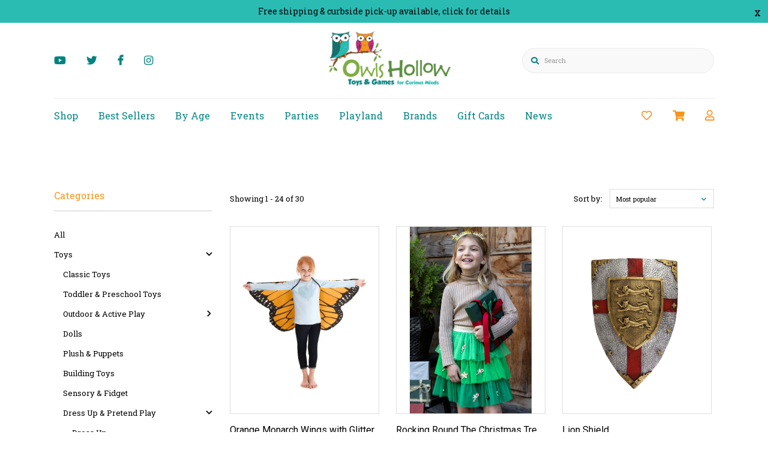

--- FILE ---
content_type: text/html;charset=utf-8
request_url: https://www.owlshollow.com/toys/dress-up-pretend-play/dress-up/
body_size: 25292
content:
<!DOCTYPE html>
<html lang="en" >
  <head>
        <meta charset="utf-8"/>
<!-- [START] 'blocks/head.rain' -->
<!--

  (c) 2008-2026 Lightspeed Netherlands B.V.
  http://www.lightspeedhq.com
  Generated: 23-01-2026 @ 17:35:58

-->
<link rel="canonical" href="https://www.owlshollow.com/toys/dress-up-pretend-play/dress-up/"/>
<link rel="next" href="https://www.owlshollow.com/toys/dress-up-pretend-play/dress-up/page2.html"/>
<link rel="alternate" href="https://www.owlshollow.com/index.rss" type="application/rss+xml" title="New products"/>
<meta name="robots" content="noodp,noydir"/>
<link href="https://business.google.com/dashboard/l/14526251291764487417" rel="publisher"/>
<meta name="google-site-verification" content="qZwZ8gRgMaBkqaADSH8OJY8Sj2VX05MEhx1YXud3InM"/>
<meta name="google-site-verification" content="3xGnzP_6pKAzGmiKf-NasyOw9Ktj5IrUSTOiBzjI33g"/>
<meta property="og:url" content="https://www.owlshollow.com/toys/dress-up-pretend-play/dress-up/?source=facebook"/>
<meta property="og:site_name" content="Owls Hollow Toys &amp; Games"/>
<meta property="og:title" content="Dress up"/>
<meta property="og:description" content="Discover dress up outfits from Owls Hollow Toys &amp; Games, a family-owned and operated toy store and indoor playroom offering a large selection of toys, games, puzzles, books, art supplies, yarn &amp; knitting supplies."/>
<script src="https://www.googletagmanager.com/gtag/js?id=AW-CONVERSION_ID"></script>
<script>
window.dataLayer = window.dataLayer || [];
        function gtag(){dataLayer.push(arguments);}
        gtag('js', new Date());

        gtag('config','AW-CONVERSION_ID');
</script>
<script>
aad478939009403b24e79eb08f0d635dcd5ec96460cc94f97f2339566cf7f680@group.calendar.google.com

</script>
<!--[if lt IE 9]>
<script src="https://cdn.shoplightspeed.com/assets/html5shiv.js?2025-02-20"></script>
<![endif]-->
<!-- [END] 'blocks/head.rain' -->
    <title>Dress up | Owls Hollow Toys &amp; Games</title>
    <meta name="description" content="Discover dress up outfits from Owls Hollow Toys &amp; Games, a family-owned and operated toy store and indoor playroom offering a large selection of toys, games, puzzles, books, art supplies, yarn &amp; knitting supplies." />
    <meta name="keywords" content="Dress, Up, best toys for kids, fun toys, educational toys, toys for children with autism, sensory toys, best books for kids, art kit for kids, kids art set, boardgames canada, best games, boardgames for kids, best kids games, puzzles canada, jigsaw p" />
    <meta http-equiv="X-UA-Compatible" content="IE=edge">
    <meta name="apple-mobile-web-app-capable" content="yes">
    <meta name="apple-mobile-web-app-status-bar-style" content="black">
    <meta name="viewport" content="width=device-width, initial-scale=1.0, maximum-scale=1.0, user-scalable=no" />
    
    <script>document.getElementsByTagName("html")[0].className += " js";</script>
    <link rel="preconnect" href="https://fonts.googleapis.com">
   <link rel="preconnect" href="https://fonts.gstatic.com" crossorigin>
   <link href="https://fonts.googleapis.com/css2?family=Montserrat:wght@300;400;500;600;700&display=swap" rel="stylesheet">
    <link rel="preconnect" href="https://fonts.googleapis.com">
    <link rel="preconnect" href="https://fonts.gstatic.com" crossorigin>
    <link href="https://fonts.googleapis.com/css2?family=Roboto:wght@400;500;700&display=swap" rel="stylesheet">
    <link rel="shortcut icon" href="https://cdn.shoplightspeed.com/shops/626858/themes/15846/assets/favicon.png?20251201143049" type="image/x-icon" />
    <link href='//fonts.googleapis.com/css?family=Roboto%20Slab:400,300,600&display=swap' rel='stylesheet' type='text/css'>
    <link href='//fonts.googleapis.com/css?family=Roboto:400,300,600&display=swap' rel='stylesheet' type='text/css'>
    <link rel="stylesheet" href="https://cdn.shoplightspeed.com/assets/gui-2-0.css?2025-02-20" />
    <link rel="stylesheet" href="https://cdn.shoplightspeed.com/assets/gui-responsive-2-0.css?2025-02-20" />
    <link id="lightspeedframe" rel="stylesheet" href="https://cdn.shoplightspeed.com/shops/626858/themes/15846/assets/style.css?20251201143049" />
        <link id="lightspeedframe" rel="stylesheet" href="https://cdn.shoplightspeed.com/shops/626858/themes/15846/assets/responsive.css?20251201143049" />
    <link id="lightspeedframe" rel="stylesheet" href="https://cdn.shoplightspeed.com/shops/626858/themes/15846/assets/flexbox.css?20251201143049" />
    <link id="lightspeedframe" rel="stylesheet" href="https://cdn.shoplightspeed.com/shops/626858/themes/15846/assets/owl-carousel-min.css?20251201143049" />
    <link id="lightspeedframe" rel="stylesheet" href="https://cdn.shoplightspeed.com/shops/626858/themes/15846/assets/jquery-fancybox-min.css?20251201143049" />
        <link rel="stylesheet" href="https://cdnjs.cloudflare.com/ajax/libs/font-awesome/5.15.1/css/all.min.css" integrity="sha512-+4zCK9k+qNFUR5X+cKL9EIR+ZOhtIloNl9GIKS57V1MyNsYpYcUrUeQc9vNfzsWfV28IaLL3i96P9sdNyeRssA==" crossorigin="anonymous" />
    <link rel="preconnect" href="https://fonts.gstatic.com">
<link href="https://fonts.googleapis.com/css2?family=Roboto:wght@400;500;700&display=swap" rel="stylesheet">
    <!-- browsers not supporting CSS variables -->
   <script>
      if(!('CSS' in window) || !CSS.supports('color', 'var(--color-var)')) {var cfStyle = document.getElementById('lightspeedframe');if(cfStyle) {var href = cfStyle.getAttribute('href');href = href.replace('style.css', 'style-fallback.css');cfStyle.setAttribute('href', href);}}
    </script>
    <link rel="stylesheet" href="https://cdn.shoplightspeed.com/shops/626858/themes/15846/assets/settings-new.css?20251201143049" />
        <link rel="stylesheet" href="https://cdn.shoplightspeed.com/shops/626858/themes/15846/assets/custom.css?20251201143049" />
		
    <script src="https://cdn.shoplightspeed.com/assets/jquery-1-9-1.js?2025-02-20"></script>
    <script src="https://cdn.shoplightspeed.com/assets/jquery-ui-1-10-1.js?2025-02-20"></script>
    <script src="https://use.fontawesome.com/6ab54bd168.js"></script>
        <script type="text/javascript" src="//cdnjs.cloudflare.com/ajax/libs/jqueryui-touch-punch/0.2.3/jquery.ui.touch-punch.min.js"></script>
    
  </head>
  <body class="   ">
        <span class="shadow"></span>
          		    <div class="header-top-bar popup-lockdown popup-wrapper">
      <a href="javascript:;" class="popup-close">x</a>
      <p><a href="https://www.owlshollow.com/service/shipping-returns/">Free shipping &amp; curbside pick-up available, click for details</a></p>
    </div>
    		<header class="header-min header-style-2-language ">
       <div class="header-top container-custom">
           <div class="header-social header-right-social">
          <ul class="header-icons-social">
    <li>
    <a href="https://www.youtube.com/channel/UCtEJl_pDB2VebDtOwGib_Qw" target="_blank"><i class="fab fa-youtube"></i></a>
  </li>
        <li>
    <a href="https://twitter.com/owlshollow" target="_blank"><i class="fab fa-twitter"></i></a>
  </li>
      <li>
    <a href="https://www.facebook.com/owlshollowtoysandgames" target="_blank"><i class="fa fa-facebook-f"></i></a>
  </li>
      <li>
    <a href=" https://www.instagram.com/owlshollow/?hl=en" target="_blank"><i class="fab fa-instagram"></i></a>
  </li>
    
   
   
</ul>          </div> 
          <div class="logo-wrap">
            <a href="https://www.owlshollow.com/" class="logo-wrap_link" title="Toy Store and Indoor Playroom">
                                                    <img src="https://cdn.shoplightspeed.com/shops/626858/themes/15846/v/990350/assets/logo.png?20240923212452" alt="Owls Hollow Toys &amp; Games" />
            </a>
          </div>
          <div class="search search-active search-header-style2-language">
            <form action="https://www.owlshollow.com/search/" method="get" role="search">
              <label class="sr-only" for="searchInputMobile">Search</label>
              <input class="header-v3__nav-form-control form-control width-100%" value="" autocomplete="on" type="search" name="q" id="searchInputMobile" placeholder="Search">
              <i class="fas fa-search"></i>
            </form>
          </div>
                                         </div>
       <div class="header-bottom container-custom">
          <nav class="mobile-nav">
  <a href="javascript:;" class="hamburger"><svg xmlns="http://www.w3.org/2000/svg" width="24" height="24" viewBox="0 0 24 24"><defs><style>.a{fill:none;}</style></defs><path class="a" d="M0,0H24V24H0Z"/><path d="M3,18H21V16H3Zm0-5H21V11H3ZM3,6V8H21V6Z"/></svg></a>
  <ul class="mobile-menu">
    <a href="javascript:;" class="btn-circle-close close-menu"><i class="fas fa-times"></i></a>
        <div class="mobile-menu_top">
            <span class="user_circle not-logined"><i class="far fa-user"></i></span>
      <a href="javascript:;" class="mobile-login-btn"> Login</a>
          </div>
    <ul class="mobile-contact-info">
            <li>
         <a href="tel:+(902)894-8800"><i class="fas fa-phone-alt"></i>(902)894-8800</a>
      </li>
                  <li>
        <a href="/cdn-cgi/l/email-protection#452b2c262a2920052a3229362d2a29292a326b262a28"> <i class="fas fa-envelope"></i><span class="__cf_email__" data-cfemail="e6888f85898a83a689918a958e898a8a8991c885898b">[email&#160;protected]</span></a>
      </li>
          </ul>
        <li class="mobile-menu-links">
      <a href="https://www.owlshollow.com/collection/" class="mobile-collection  active " title="Dress up">
        Shop
      </a>
      <i class="mobile-collection-arrow  active  fas fa-chevron-right"></i>
    </li>
    <ul class="mobile-category close">
      <li class="mobile-menu-top">
        <a href="javascript:;" class="mobile-collection">
          <i class="mobile-collection-arrow  active  fas fa-chevron-left"></i>
          Shop</a>
      </li>
            <li class="  has-subcat ">
        <a href="https://www.owlshollow.com/toys/">Toys</a>
        <i class="fas fa-chevron-right "></i>                <ul class="header-subcat_mobile close">
          <li class="mobile-menu-top">
          	<a href="javascript:;" class="mobile-menu-top_subcat"><i class="fas fa-chevron-left"></i>  Toys</a>
          </li>
                      <li class=" ">
            <a href="https://www.owlshollow.com/toys/classic-toys/">Classic Toys</a>
                                  </li>
                    <li class=" ">
            <a href="https://www.owlshollow.com/toys/toddler-preschool-toys/">Toddler &amp; Preschool Toys</a>
                                  </li>
                    <li class="  has-subcat ">
            <a href="https://www.owlshollow.com/toys/outdoor-active-play/">Outdoor &amp; Active Play</a>
            <i class="fas fa-chevron-right"></i>                        <ul class="header-subcat_mobile close">
              <li class="mobile-menu-top">
                <a href="javascript:;" class="mobile-menu-top_subcat"><i class="fas fa-chevron-left"></i>  Outdoor &amp; Active Play</a>
              </li>
                            <li class=" ">
                <a href="https://www.owlshollow.com/toys/outdoor-active-play/bikes/">Bikes</a>
                              </li>
                            <li class=" ">
                <a href="https://www.owlshollow.com/toys/outdoor-active-play/bike-accessories/">Bike Accessories</a>
                              </li>
                          </ul>
                      </li>
                    <li class=" ">
            <a href="https://www.owlshollow.com/toys/dolls/">Dolls</a>
                                  </li>
                    <li class=" ">
            <a href="https://www.owlshollow.com/toys/plush-puppets/">Plush &amp; Puppets</a>
                                  </li>
                    <li class=" ">
            <a href="https://www.owlshollow.com/toys/building-toys/">Building Toys</a>
                                  </li>
                    <li class=" ">
            <a href="https://www.owlshollow.com/toys/sensory-fidget/">Sensory &amp; Fidget</a>
                                  </li>
                    <li class="  has-subcat ">
            <a href="https://www.owlshollow.com/toys/dress-up-pretend-play/">Dress Up &amp; Pretend Play</a>
            <i class="fas fa-chevron-right"></i>                        <ul class="header-subcat_mobile close">
              <li class="mobile-menu-top">
                <a href="javascript:;" class="mobile-menu-top_subcat"><i class="fas fa-chevron-left"></i>  Dress Up &amp; Pretend Play</a>
              </li>
                            <li class=" ">
                <a href="https://www.owlshollow.com/toys/dress-up-pretend-play/dress-up/">Dress Up</a>
                              </li>
                            <li class=" ">
                <a href="https://www.owlshollow.com/toys/dress-up-pretend-play/toys-for-make-believe/">Toys for Make Believe</a>
                              </li>
                          </ul>
                      </li>
                    <li class=" ">
            <a href="https://www.owlshollow.com/toys/action-figures/">Action Figures</a>
                                  </li>
                    <li class="  has-subcat ">
            <a href="https://www.owlshollow.com/toys/vehicles/">Vehicles</a>
            <i class="fas fa-chevron-right"></i>                        <ul class="header-subcat_mobile close">
              <li class="mobile-menu-top">
                <a href="javascript:;" class="mobile-menu-top_subcat"><i class="fas fa-chevron-left"></i>  Vehicles</a>
              </li>
                            <li class=" ">
                <a href="https://www.owlshollow.com/toys/vehicles/trains/">Trains</a>
                              </li>
                            <li class=" ">
                <a href="https://www.owlshollow.com/toys/vehicles/cars-trucks/">Cars &amp; Trucks</a>
                              </li>
                            <li class=" ">
                <a href="https://www.owlshollow.com/toys/vehicles/tractors/">Tractors</a>
                              </li>
                            <li class=" ">
                <a href="https://www.owlshollow.com/toys/vehicles/planes-helicopters/">Planes &amp; Helicopters</a>
                              </li>
                            <li class=" ">
                <a href="https://www.owlshollow.com/toys/vehicles/boats/">Boats</a>
                              </li>
                            <li class=" ">
                <a href="https://www.owlshollow.com/toys/vehicles/construction/">Construction</a>
                              </li>
                          </ul>
                      </li>
                    <li class=" ">
            <a href="https://www.owlshollow.com/toys/bath-toys/">Bath Toys</a>
                                  </li>
                    <li class="  has-subcat ">
            <a href="https://www.owlshollow.com/toys/magic-jokes-juggling/">Magic &amp; Jokes &amp; Juggling</a>
            <i class="fas fa-chevron-right"></i>                        <ul class="header-subcat_mobile close">
              <li class="mobile-menu-top">
                <a href="javascript:;" class="mobile-menu-top_subcat"><i class="fas fa-chevron-left"></i>  Magic &amp; Jokes &amp; Juggling</a>
              </li>
                            <li class=" ">
                <a href="https://www.owlshollow.com/toys/magic-jokes-juggling/magic/">Magic</a>
                              </li>
                            <li class=" ">
                <a href="https://www.owlshollow.com/toys/magic-jokes-juggling/jokes/">Jokes</a>
                              </li>
                            <li class=" ">
                <a href="https://www.owlshollow.com/toys/magic-jokes-juggling/juggling/">Juggling</a>
                              </li>
                          </ul>
                      </li>
                    <li class="  has-subcat ">
            <a href="https://www.owlshollow.com/toys/playmobil/">Playmobil</a>
            <i class="fas fa-chevron-right"></i>                        <ul class="header-subcat_mobile close">
              <li class="mobile-menu-top">
                <a href="javascript:;" class="mobile-menu-top_subcat"><i class="fas fa-chevron-left"></i>  Playmobil</a>
              </li>
                            <li class=" ">
                <a href="https://www.owlshollow.com/toys/playmobil/spirit-riding-free/">Spirit Riding Free</a>
                              </li>
                            <li class=" ">
                <a href="https://www.owlshollow.com/toys/playmobil/magic/">Magic</a>
                              </li>
                            <li class=" ">
                <a href="https://www.owlshollow.com/toys/playmobil/country/">Country</a>
                              </li>
                            <li class=" ">
                <a href="https://www.owlshollow.com/toys/playmobil/princess/">Princess</a>
                              </li>
                            <li class=" ">
                <a href="https://www.owlshollow.com/toys/playmobil/family-fun/">Family Fun</a>
                              </li>
                            <li class=" ">
                <a href="https://www.owlshollow.com/toys/playmobil/city-action/">CITY-ACTION</a>
                              </li>
                            <li class=" ">
                <a href="https://www.owlshollow.com/toys/playmobil/nhl/">NHL</a>
                              </li>
                          </ul>
                      </li>
                    <li class="  has-subcat ">
            <a href="https://www.owlshollow.com/toys/miniatures/">Miniatures</a>
            <i class="fas fa-chevron-right"></i>                        <ul class="header-subcat_mobile close">
              <li class="mobile-menu-top">
                <a href="javascript:;" class="mobile-menu-top_subcat"><i class="fas fa-chevron-left"></i>  Miniatures</a>
              </li>
                            <li class=" ">
                <a href="https://www.owlshollow.com/toys/miniatures/schleich/">Schleich</a>
                              </li>
                            <li class=" ">
                <a href="https://www.owlshollow.com/toys/miniatures/safari/">Safari</a>
                              </li>
                            <li class=" ">
                <a href="https://www.owlshollow.com/toys/miniatures/breyer/">Breyer</a>
                              </li>
                          </ul>
                      </li>
                    <li class=" ">
            <a href="https://www.owlshollow.com/toys/playsets/">Playsets</a>
                                  </li>
                    <li class="  has-subcat ">
            <a href="https://www.owlshollow.com/toys/science-discovery/">Science &amp; Discovery</a>
            <i class="fas fa-chevron-right"></i>                        <ul class="header-subcat_mobile close">
              <li class="mobile-menu-top">
                <a href="javascript:;" class="mobile-menu-top_subcat"><i class="fas fa-chevron-left"></i>  Science &amp; Discovery</a>
              </li>
                            <li class=" ">
                <a href="https://www.owlshollow.com/toys/science-discovery/geography/">Geography</a>
                              </li>
                            <li class=" ">
                <a href="https://www.owlshollow.com/toys/science-discovery/space/">Space</a>
                              </li>
                            <li class=" ">
                <a href="https://www.owlshollow.com/toys/science-discovery/biology-chemistry/">Biology &amp; Chemistry</a>
                              </li>
                            <li class=" ">
                <a href="https://www.owlshollow.com/toys/science-discovery/electricity-physics/">Electricity &amp; Physics</a>
                              </li>
                            <li class=" ">
                <a href="https://www.owlshollow.com/toys/science-discovery/earth-science/">Earth Science</a>
                              </li>
                            <li class=" ">
                <a href="https://www.owlshollow.com/toys/science-discovery/paleontology/">Paleontology</a>
                              </li>
                            <li class=" ">
                <a href="https://www.owlshollow.com/toys/science-discovery/stem/">STEM</a>
                              </li>
                          </ul>
                      </li>
                    <li class=" ">
            <a href="https://www.owlshollow.com/toys/music/">Music</a>
                                  </li>
                    <li class="  has-subcat ">
            <a href="https://www.owlshollow.com/toys/lego/">LEGO®</a>
            <i class="fas fa-chevron-right"></i>                        <ul class="header-subcat_mobile close">
              <li class="mobile-menu-top">
                <a href="javascript:;" class="mobile-menu-top_subcat"><i class="fas fa-chevron-left"></i>  LEGO®</a>
              </li>
                            <li class=" ">
                <a href="https://www.owlshollow.com/toys/lego/lego-city/">LEGO® City</a>
                              </li>
                            <li class=" ">
                <a href="https://www.owlshollow.com/toys/lego/lego-classic/">LEGO® Classic</a>
                              </li>
                            <li class=" ">
                <a href="https://www.owlshollow.com/toys/lego/lego-creator-3-in-1/">LEGO® Creator 3-in-1</a>
                              </li>
                            <li class=" ">
                <a href="https://www.owlshollow.com/toys/lego/lego-dc-super-heroes/">LEGO® DC Super Heroes</a>
                              </li>
                            <li class=" ">
                <a href="https://www.owlshollow.com/toys/lego/lego-disney/">LEGO® Disney™</a>
                              </li>
                            <li class=" ">
                <a href="https://www.owlshollow.com/toys/lego/lego-duplo/">LEGO® DUPLO®</a>
                              </li>
                            <li class=" ">
                <a href="https://www.owlshollow.com/toys/lego/lego-fantastic-beasts/">LEGO® Fantastic Beasts™</a>
                              </li>
                            <li class=" ">
                <a href="https://www.owlshollow.com/toys/lego/lego-friends/">LEGO® Friends</a>
                              </li>
                            <li class=" ">
                <a href="https://www.owlshollow.com/toys/lego/lego-jurassic-world/">LEGO® Jurassic World™</a>
                              </li>
                            <li class=" ">
                <a href="https://www.owlshollow.com/toys/lego/lego-marvel/">LEGO® Marvel</a>
                              </li>
                            <li class=" ">
                <a href="https://www.owlshollow.com/toys/lego/lego-minecraft/">LEGO® Minecraft™</a>
                              </li>
                            <li class=" ">
                <a href="https://www.owlshollow.com/toys/lego/lego-minifigures/">LEGO® Minifigures</a>
                              </li>
                            <li class=" ">
                <a href="https://www.owlshollow.com/toys/lego/lego-ninjago/">LEGO® NINJAGO®</a>
                              </li>
                            <li class=" ">
                <a href="https://www.owlshollow.com/toys/lego/lego-overwatch/">LEGO® Overwatch®</a>
                              </li>
                            <li class=" ">
                <a href="https://www.owlshollow.com/toys/lego/lego-star-wars/">LEGO® Star Wars™</a>
                              </li>
                            <li class=" ">
                <a href="https://www.owlshollow.com/toys/lego/lego-technic/">LEGO® Technic™</a>
                              </li>
                            <li class=" ">
                <a href="https://www.owlshollow.com/toys/lego/lego-speed-champions/">LEGO® Speed Champions</a>
                              </li>
                            <li class=" ">
                <a href="https://www.owlshollow.com/toys/lego/lego-architecture/">LEGO® Architecture</a>
                              </li>
                          </ul>
                      </li>
                    <li class=" ">
            <a href="https://www.owlshollow.com/toys/magnetic-activities/">Magnetic Activities</a>
                                  </li>
                    <li class=" ">
            <a href="https://www.owlshollow.com/toys/slime-putty/">Slime &amp; Putty</a>
                                  </li>
                    <li class=" ">
            <a href="https://www.owlshollow.com/toys/spy-detective/">Spy &amp; Detective</a>
                                  </li>
                    <li class=" ">
            <a href="https://www.owlshollow.com/toys/trinkets/">Trinkets</a>
                                  </li>
                    <li class=" ">
            <a href="https://www.owlshollow.com/toys/design-toys/">Design Toys</a>
                                  </li>
                    <li class=" ">
            <a href="https://www.owlshollow.com/toys/ideas-for-solitary-play/">Ideas For Solitary Play</a>
                                  </li>
                    <li class=" ">
            <a href="https://www.owlshollow.com/toys/collectibles/">Collectibles</a>
                                  </li>
                    <li class=" ">
            <a href="https://www.owlshollow.com/toys/toy-accessories/">Toy Accessories</a>
                                  </li>
                    <li class=" ">
            <a href="https://www.owlshollow.com/toys/spring-outdoor/">Spring &amp; Outdoor</a>
                                  </li>
                  </ul>
                    <li class=" ">
        <a href="https://www.owlshollow.com/best-sellers/">Best Sellers</a>
                            <li class="  has-subcat ">
        <a href="https://www.owlshollow.com/games/">Games</a>
        <i class="fas fa-chevron-right "></i>                <ul class="header-subcat_mobile close">
          <li class="mobile-menu-top">
          	<a href="javascript:;" class="mobile-menu-top_subcat"><i class="fas fa-chevron-left"></i>  Games</a>
          </li>
                      <li class=" ">
            <a href="https://www.owlshollow.com/games/card-games/">Card Games</a>
                                  </li>
                    <li class=" ">
            <a href="https://www.owlshollow.com/games/strategy-games/">Strategy Games</a>
                                  </li>
                    <li class=" ">
            <a href="https://www.owlshollow.com/games/party-games/">Party Games</a>
                                  </li>
                    <li class="  has-subcat ">
            <a href="https://www.owlshollow.com/games/classic-games/">Classic Games</a>
            <i class="fas fa-chevron-right"></i>                        <ul class="header-subcat_mobile close">
              <li class="mobile-menu-top">
                <a href="javascript:;" class="mobile-menu-top_subcat"><i class="fas fa-chevron-left"></i>  Classic Games</a>
              </li>
                            <li class=" ">
                <a href="https://www.owlshollow.com/games/classic-games/matching-memory-games/">Matching/Memory Games</a>
                              </li>
                            <li class=" ">
                <a href="https://www.owlshollow.com/games/classic-games/bingo-games/">Bingo Games</a>
                              </li>
                            <li class=" ">
                <a href="https://www.owlshollow.com/games/classic-games/lotto-games/">Lotto Games</a>
                              </li>
                          </ul>
                      </li>
                    <li class=" ">
            <a href="https://www.owlshollow.com/games/action-games/">Action Games</a>
                                  </li>
                    <li class=" ">
            <a href="https://www.owlshollow.com/games/balance-stacking-games/">Balance/Stacking Games</a>
                                  </li>
                    <li class=" ">
            <a href="https://www.owlshollow.com/games/cooperative-games/">Cooperative Games</a>
                                  </li>
                    <li class=" ">
            <a href="https://www.owlshollow.com/games/logic-games/">Logic Games</a>
                                  </li>
                    <li class=" ">
            <a href="https://www.owlshollow.com/games/math-games/">Math Games</a>
                                  </li>
                    <li class=" ">
            <a href="https://www.owlshollow.com/games/outdoor-games/">Outdoor Games</a>
                                  </li>
                    <li class=" ">
            <a href="https://www.owlshollow.com/games/travel-games/">Travel Games</a>
                                  </li>
                    <li class=" ">
            <a href="https://www.owlshollow.com/games/french-games/">French Games</a>
                                  </li>
                    <li class=" ">
            <a href="https://www.owlshollow.com/games/dice-games/">Dice Games</a>
                                  </li>
                    <li class=" ">
            <a href="https://www.owlshollow.com/games/trivia-games/">Trivia Games</a>
                                  </li>
                    <li class=" ">
            <a href="https://www.owlshollow.com/games/game-accessories/">Game Accessories</a>
                                  </li>
                    <li class=" ">
            <a href="https://www.owlshollow.com/games/board-games/">Board Games</a>
                                  </li>
                    <li class=" ">
            <a href="https://www.owlshollow.com/games/roleplaying-games/">Roleplaying Games</a>
                                  </li>
                    <li class=" ">
            <a href="https://www.owlshollow.com/games/dexterity-games/">Dexterity Games</a>
                                  </li>
                    <li class=" ">
            <a href="https://www.owlshollow.com/games/escape-games/">Escape Games</a>
                                  </li>
                    <li class=" ">
            <a href="https://www.owlshollow.com/games/electronic-games/">Electronic Games</a>
                                  </li>
                    <li class=" ">
            <a href="https://www.owlshollow.com/games/word-games/">Word Games</a>
                                  </li>
                    <li class=" ">
            <a href="https://www.owlshollow.com/games/deduction-games/">Deduction Games</a>
                                  </li>
                    <li class=" ">
            <a href="https://www.owlshollow.com/games/single-player/">Single Player</a>
                                  </li>
                  </ul>
                    <li class="  has-subcat ">
        <a href="https://www.owlshollow.com/puzzles/">Puzzles</a>
        <i class="fas fa-chevron-right "></i>                <ul class="header-subcat_mobile close">
          <li class="mobile-menu-top">
          	<a href="javascript:;" class="mobile-menu-top_subcat"><i class="fas fa-chevron-left"></i>  Puzzles</a>
          </li>
                      <li class="  has-subcat ">
            <a href="https://www.owlshollow.com/puzzles/jigsaw-puzzles/">Jigsaw Puzzles</a>
            <i class="fas fa-chevron-right"></i>                        <ul class="header-subcat_mobile close">
              <li class="mobile-menu-top">
                <a href="javascript:;" class="mobile-menu-top_subcat"><i class="fas fa-chevron-left"></i>  Jigsaw Puzzles</a>
              </li>
                            <li class=" ">
                <a href="https://www.owlshollow.com/puzzles/jigsaw-puzzles/2-20pc-puzzles/">2 - 20pc Puzzles</a>
                              </li>
                            <li class=" ">
                <a href="https://www.owlshollow.com/puzzles/jigsaw-puzzles/24-50pc-puzzles/">24 - 50pc Puzzles</a>
                              </li>
                            <li class=" ">
                <a href="https://www.owlshollow.com/puzzles/jigsaw-puzzles/54-99pc-puzzles/">54 - 99pc Puzzles</a>
                              </li>
                            <li class=" ">
                <a href="https://www.owlshollow.com/puzzles/jigsaw-puzzles/100pc-puzzles/">100pc Puzzles</a>
                              </li>
                            <li class=" ">
                <a href="https://www.owlshollow.com/puzzles/jigsaw-puzzles/200pc-puzzles/">200pc Puzzles</a>
                              </li>
                            <li class=" ">
                <a href="https://www.owlshollow.com/puzzles/jigsaw-puzzles/300pc-puzzles/">300pc Puzzles</a>
                              </li>
                            <li class=" ">
                <a href="https://www.owlshollow.com/puzzles/jigsaw-puzzles/500pc-puzzles/">500pc Puzzles</a>
                              </li>
                            <li class=" ">
                <a href="https://www.owlshollow.com/puzzles/jigsaw-puzzles/1000pc-puzzles/">1000pc Puzzles</a>
                              </li>
                            <li class=" ">
                <a href="https://www.owlshollow.com/puzzles/jigsaw-puzzles/1500pc-puzzles/">1500pc Puzzles</a>
                              </li>
                            <li class=" ">
                <a href="https://www.owlshollow.com/puzzles/jigsaw-puzzles/2000pc-puzzles/">2000pc Puzzles</a>
                              </li>
                            <li class=" ">
                <a href="https://www.owlshollow.com/puzzles/jigsaw-puzzles/3000pc-puzzles/">3000pc Puzzles</a>
                              </li>
                            <li class=" ">
                <a href="https://www.owlshollow.com/puzzles/jigsaw-puzzles/4000pc-puzzles/">4000pc Puzzles</a>
                              </li>
                            <li class=" ">
                <a href="https://www.owlshollow.com/puzzles/jigsaw-puzzles/5000pc-puzzles/">5000pc Puzzles</a>
                              </li>
                            <li class=" ">
                <a href="https://www.owlshollow.com/puzzles/jigsaw-puzzles/jigsaw-puzzle-accessories/">Jigsaw Puzzle Accessories</a>
                              </li>
                            <li class=" ">
                <a href="https://www.owlshollow.com/puzzles/jigsaw-puzzles/family-puzzles/">Family Puzzles</a>
                              </li>
                            <li class=" ">
                <a href="https://www.owlshollow.com/puzzles/jigsaw-puzzles/750pc-puzzles/">750pc Puzzles</a>
                              </li>
                          </ul>
                      </li>
                    <li class=" ">
            <a href="https://www.owlshollow.com/puzzles/brain-teasers/">Brain Teasers</a>
                                  </li>
                    <li class=" ">
            <a href="https://www.owlshollow.com/puzzles/early-years-puzzles/">Early Years Puzzles</a>
                                  </li>
                    <li class=" ">
            <a href="https://www.owlshollow.com/puzzles/3d-puzzles/">3D Puzzles</a>
                                  </li>
                  </ul>
                    <li class=" ">
        <a href="https://www.owlshollow.com/christmas/">Christmas</a>
                            <li class="  has-subcat ">
        <a href="https://www.owlshollow.com/books/">Books</a>
        <i class="fas fa-chevron-right "></i>                <ul class="header-subcat_mobile close">
          <li class="mobile-menu-top">
          	<a href="javascript:;" class="mobile-menu-top_subcat"><i class="fas fa-chevron-left"></i>  Books</a>
          </li>
                      <li class="  has-subcat ">
            <a href="https://www.owlshollow.com/books/activity-books/">Activity Books</a>
            <i class="fas fa-chevron-right"></i>                        <ul class="header-subcat_mobile close">
              <li class="mobile-menu-top">
                <a href="javascript:;" class="mobile-menu-top_subcat"><i class="fas fa-chevron-left"></i>  Activity Books</a>
              </li>
                            <li class=" ">
                <a href="https://www.owlshollow.com/books/activity-books/sticker-books/">Sticker Books</a>
                              </li>
                            <li class=" ">
                <a href="https://www.owlshollow.com/books/activity-books/dot-to-dot/">Dot to Dot</a>
                              </li>
                            <li class=" ">
                <a href="https://www.owlshollow.com/books/activity-books/joke-books/">Joke Books</a>
                              </li>
                            <li class=" ">
                <a href="https://www.owlshollow.com/books/activity-books/activity-books/">Activity Books</a>
                              </li>
                            <li class=" ">
                <a href="https://www.owlshollow.com/books/activity-books/search-find/">Search &amp; Find</a>
                              </li>
                            <li class=" ">
                <a href="https://www.owlshollow.com/books/activity-books/colouring-books/">Colouring Books</a>
                              </li>
                            <li class=" ">
                <a href="https://www.owlshollow.com/books/activity-books/write-your-own/">Write Your Own</a>
                              </li>
                          </ul>
                      </li>
                    <li class=" ">
            <a href="https://www.owlshollow.com/books/board-books/">Board Books</a>
                                  </li>
                    <li class=" ">
            <a href="https://www.owlshollow.com/books/biographies/">Biographies</a>
                                  </li>
                    <li class=" ">
            <a href="https://www.owlshollow.com/books/body-books/">Body Books</a>
                                  </li>
                    <li class=" ">
            <a href="https://www.owlshollow.com/books/spring-books/">Spring Books</a>
                                  </li>
                    <li class=" ">
            <a href="https://www.owlshollow.com/books/pei-books/">PEI Books</a>
                                  </li>
                    <li class=" ">
            <a href="https://www.owlshollow.com/books/geography-books/">Geography Books</a>
                                  </li>
                    <li class="  has-subcat ">
            <a href="https://www.owlshollow.com/books/language-books/">Language Books</a>
            <i class="fas fa-chevron-right"></i>                        <ul class="header-subcat_mobile close">
              <li class="mobile-menu-top">
                <a href="javascript:;" class="mobile-menu-top_subcat"><i class="fas fa-chevron-left"></i>  Language Books</a>
              </li>
                            <li class=" ">
                <a href="https://www.owlshollow.com/books/language-books/english/">English</a>
                              </li>
                          </ul>
                      </li>
                    <li class=" ">
            <a href="https://www.owlshollow.com/books/graphic-novels/">Graphic Novels</a>
                                  </li>
                    <li class=" ">
            <a href="https://www.owlshollow.com/books/classics/">Classics</a>
                                  </li>
                    <li class=" ">
            <a href="https://www.owlshollow.com/books/picture-books/">Picture Books</a>
                                  </li>
                    <li class=" ">
            <a href="https://www.owlshollow.com/books/fiction/">Fiction</a>
                                  </li>
                    <li class=" ">
            <a href="https://www.owlshollow.com/books/early-readers/">Early Readers</a>
                                  </li>
                    <li class=" ">
            <a href="https://www.owlshollow.com/books/art-books/">Art Books</a>
                                  </li>
                    <li class=" ">
            <a href="https://www.owlshollow.com/books/adult-books/">Adult Books</a>
                                  </li>
                    <li class=" ">
            <a href="https://www.owlshollow.com/books/non-ficiton/">Non Ficiton</a>
                                  </li>
                    <li class=" ">
            <a href="https://www.owlshollow.com/books/workbooks/">Workbooks</a>
                                  </li>
                    <li class=" ">
            <a href="https://www.owlshollow.com/books/funny-books/">Funny Books</a>
                                  </li>
                    <li class=" ">
            <a href="https://www.owlshollow.com/books/cookbooks/">Cookbooks</a>
                                  </li>
                    <li class=" ">
            <a href="https://www.owlshollow.com/books/dinosaurs/">Dinosaurs</a>
                                  </li>
                    <li class=" ">
            <a href="https://www.owlshollow.com/books/rest-time-books/">Rest Time Books</a>
                                  </li>
                  </ul>
                    <li class="  has-subcat ">
        <a href="https://www.owlshollow.com/arts-crafts/">Arts &amp; Crafts</a>
        <i class="fas fa-chevron-right "></i>                <ul class="header-subcat_mobile close">
          <li class="mobile-menu-top">
          	<a href="javascript:;" class="mobile-menu-top_subcat"><i class="fas fa-chevron-left"></i>  Arts &amp; Crafts</a>
          </li>
                      <li class=" ">
            <a href="https://www.owlshollow.com/arts-crafts/sculpting/">Sculpting</a>
                                  </li>
                    <li class="  has-subcat ">
            <a href="https://www.owlshollow.com/arts-crafts/stationery/">Stationery</a>
            <i class="fas fa-chevron-right"></i>                        <ul class="header-subcat_mobile close">
              <li class="mobile-menu-top">
                <a href="javascript:;" class="mobile-menu-top_subcat"><i class="fas fa-chevron-left"></i>  Stationery</a>
              </li>
                            <li class=" ">
                <a href="https://www.owlshollow.com/arts-crafts/stationery/notebooks/">Notebooks</a>
                              </li>
                            <li class=" ">
                <a href="https://www.owlshollow.com/arts-crafts/stationery/stationery-sets/">Stationery Sets</a>
                              </li>
                            <li class=" ">
                <a href="https://www.owlshollow.com/arts-crafts/stationery/journals-diaries/">Journals/Diaries</a>
                              </li>
                          </ul>
                      </li>
                    <li class=" ">
            <a href="https://www.owlshollow.com/arts-crafts/painting/">Painting</a>
                                  </li>
                    <li class=" ">
            <a href="https://www.owlshollow.com/arts-crafts/paper-crafts/">Paper Crafts</a>
                                  </li>
                    <li class=" ">
            <a href="https://www.owlshollow.com/arts-crafts/drawing-colouring/">Drawing &amp; Colouring</a>
                                  </li>
                    <li class=" ">
            <a href="https://www.owlshollow.com/arts-crafts/stickers-tattoos/">Stickers &amp; Tattoos</a>
                                  </li>
                    <li class=" ">
            <a href="https://www.owlshollow.com/arts-crafts/crafts/">Crafts</a>
                                  </li>
                    <li class=" ">
            <a href="https://www.owlshollow.com/arts-crafts/beading/">Beading</a>
                                  </li>
                    <li class=" ">
            <a href="https://www.owlshollow.com/arts-crafts/stamping-printing/">Stamping &amp; Printing</a>
                                  </li>
                    <li class=" ">
            <a href="https://www.owlshollow.com/arts-crafts/needlecraft/">Needlecraft</a>
                                  </li>
                    <li class=" ">
            <a href="https://www.owlshollow.com/arts-crafts/diy-building-kits/">DIY Building Kits</a>
                                  </li>
                  </ul>
                    <li class=" ">
        <a href="https://www.owlshollow.com/baby/">Baby</a>
                            <li class="  has-subcat ">
        <a href="https://www.owlshollow.com/apparel-gear/">Apparel &amp; Gear</a>
        <i class="fas fa-chevron-right "></i>                <ul class="header-subcat_mobile close">
          <li class="mobile-menu-top">
          	<a href="javascript:;" class="mobile-menu-top_subcat"><i class="fas fa-chevron-left"></i>  Apparel &amp; Gear</a>
          </li>
                      <li class="  has-subcat ">
            <a href="https://www.owlshollow.com/apparel-gear/food-school-gear/">Food/School Gear</a>
            <i class="fas fa-chevron-right"></i>                        <ul class="header-subcat_mobile close">
              <li class="mobile-menu-top">
                <a href="javascript:;" class="mobile-menu-top_subcat"><i class="fas fa-chevron-left"></i>  Food/School Gear</a>
              </li>
                            <li class=" ">
                <a href="https://www.owlshollow.com/apparel-gear/food-school-gear/backpacks/">Backpacks</a>
                              </li>
                            <li class=" ">
                <a href="https://www.owlshollow.com/apparel-gear/food-school-gear/drink-bottles/">Drink Bottles</a>
                              </li>
                            <li class=" ">
                <a href="https://www.owlshollow.com/apparel-gear/food-school-gear/lunch-boxes-storage/">Lunch Boxes &amp; Storage</a>
                              </li>
                            <li class=" ">
                <a href="https://www.owlshollow.com/apparel-gear/food-school-gear/utensils-placemats/">Utensils/Placemats</a>
                              </li>
                          </ul>
                      </li>
                    <li class=" ">
            <a href="https://www.owlshollow.com/apparel-gear/room-decor/">Room Decor</a>
                                  </li>
                    <li class=" ">
            <a href="https://www.owlshollow.com/apparel-gear/skincare/">Skincare</a>
                                  </li>
                    <li class=" ">
            <a href="https://www.owlshollow.com/apparel-gear/fashion/">Fashion</a>
                                  </li>
                  </ul>
                    <li class="  has-subcat ">
        <a href="https://www.owlshollow.com/learning-resources/">Learning Resources</a>
        <i class="fas fa-chevron-right "></i>                <ul class="header-subcat_mobile close">
          <li class="mobile-menu-top">
          	<a href="javascript:;" class="mobile-menu-top_subcat"><i class="fas fa-chevron-left"></i>  Learning Resources</a>
          </li>
                      <li class=" ">
            <a href="https://www.owlshollow.com/learning-resources/workbooks/">Workbooks</a>
                                  </li>
                    <li class=" ">
            <a href="https://www.owlshollow.com/learning-resources/geography/">Geography</a>
                                  </li>
                    <li class=" ">
            <a href="https://www.owlshollow.com/learning-resources/daily-activities/">Daily Activities</a>
                                  </li>
                    <li class=" ">
            <a href="https://www.owlshollow.com/learning-resources/abcs/">ABCs</a>
                                  </li>
                    <li class=" ">
            <a href="https://www.owlshollow.com/learning-resources/123s/">123s</a>
                                  </li>
                    <li class=" ">
            <a href="https://www.owlshollow.com/learning-resources/writing/">Writing</a>
                                  </li>
                    <li class=" ">
            <a href="https://www.owlshollow.com/learning-resources/languages/">Languages</a>
                                  </li>
                  </ul>
                    <li class="  has-subcat ">
        <a href="https://www.owlshollow.com/childcare/">Childcare</a>
        <i class="fas fa-chevron-right "></i>                <ul class="header-subcat_mobile close">
          <li class="mobile-menu-top">
          	<a href="javascript:;" class="mobile-menu-top_subcat"><i class="fas fa-chevron-left"></i>  Childcare</a>
          </li>
                      <li class=" ">
            <a href="https://www.owlshollow.com/childcare/active-play/">Active Play</a>
                                  </li>
                    <li class=" ">
            <a href="https://www.owlshollow.com/childcare/rest-time/">Rest Time</a>
                                  </li>
                    <li class=" ">
            <a href="https://www.owlshollow.com/childcare/sensory/">Sensory</a>
                                  </li>
                    <li class=" ">
            <a href="https://www.owlshollow.com/childcare/art/">Art</a>
                                  </li>
                    <li class=" ">
            <a href="https://www.owlshollow.com/childcare/storage/">Storage</a>
                                  </li>
                    <li class=" ">
            <a href="https://www.owlshollow.com/childcare/literacy/">Literacy</a>
                                  </li>
                    <li class=" ">
            <a href="https://www.owlshollow.com/childcare/dramatic-play/">Dramatic Play</a>
                                  </li>
                    <li class=" ">
            <a href="https://www.owlshollow.com/childcare/tables/">Tables</a>
                                  </li>
                    <li class=" ">
            <a href="https://www.owlshollow.com/childcare/seating/">Seating</a>
                                  </li>
                    <li class=" ">
            <a href="https://www.owlshollow.com/childcare/play-learn/">Play + Learn</a>
                                  </li>
                    <li class=" ">
            <a href="https://www.owlshollow.com/childcare/room-decor/">Room Decor</a>
                                  </li>
                    <li class=" ">
            <a href="https://www.owlshollow.com/childcare/math-science/">Math/Science</a>
                                  </li>
                  </ul>
                    <li class="  has-subcat ">
        <a href="https://www.owlshollow.com/hobbies/">Hobbies</a>
        <i class="fas fa-chevron-right "></i>                <ul class="header-subcat_mobile close">
          <li class="mobile-menu-top">
          	<a href="javascript:;" class="mobile-menu-top_subcat"><i class="fas fa-chevron-left"></i>  Hobbies</a>
          </li>
                      <li class="  has-subcat ">
            <a href="https://www.owlshollow.com/hobbies/dart-supplies/">Dart Supplies</a>
            <i class="fas fa-chevron-right"></i>                        <ul class="header-subcat_mobile close">
              <li class="mobile-menu-top">
                <a href="javascript:;" class="mobile-menu-top_subcat"><i class="fas fa-chevron-left"></i>  Dart Supplies</a>
              </li>
                            <li class=" ">
                <a href="https://www.owlshollow.com/hobbies/dart-supplies/sets/">Sets</a>
                              </li>
                          </ul>
                      </li>
                    <li class=" ">
            <a href="https://www.owlshollow.com/hobbies/diy-models/">DIY Models</a>
                                  </li>
                  </ul>
                    <li class="  has-subcat ">
        <a href="https://www.owlshollow.com/yarn/">Yarn</a>
        <i class="fas fa-chevron-right "></i>                <ul class="header-subcat_mobile close">
          <li class="mobile-menu-top">
          	<a href="javascript:;" class="mobile-menu-top_subcat"><i class="fas fa-chevron-left"></i>  Yarn</a>
          </li>
                      <li class=" ">
            <a href="https://www.owlshollow.com/yarn/needles/">Needles</a>
                                  </li>
                    <li class=" ">
            <a href="https://www.owlshollow.com/yarn/patterns/">Patterns</a>
                                  </li>
                    <li class=" ">
            <a href="https://www.owlshollow.com/yarn/yarn-dk/">Yarn DK</a>
                                  </li>
                    <li class=" ">
            <a href="https://www.owlshollow.com/yarn/yarn-worsted/">Yarn Worsted</a>
                                  </li>
                    <li class=" ">
            <a href="https://www.owlshollow.com/yarn/yarn-aran/">Yarn Aran</a>
                                  </li>
                    <li class=" ">
            <a href="https://www.owlshollow.com/yarn/yarn-chunky/">Yarn Chunky</a>
                                  </li>
                    <li class=" ">
            <a href="https://www.owlshollow.com/yarn/yarn-bulky-super-bulky/">Yarn Bulky/Super Bulky</a>
                                  </li>
                    <li class=" ">
            <a href="https://www.owlshollow.com/yarn/yarn-2-3-ply/">Yarn 2 &amp; 3 Ply</a>
                                  </li>
                    <li class=" ">
            <a href="https://www.owlshollow.com/yarn/felting/">Felting</a>
                                  </li>
                    <li class=" ">
            <a href="https://www.owlshollow.com/yarn/yarn-sport/">Yarn Sport</a>
                                  </li>
                    <li class=" ">
            <a href="https://www.owlshollow.com/yarn/yarn-fine/">Yarn Fine</a>
                                  </li>
                    <li class=" ">
            <a href="https://www.owlshollow.com/yarn/yarn-lace/">Yarn Lace</a>
                                  </li>
                    <li class=" ">
            <a href="https://www.owlshollow.com/yarn/yarn-4-6-8-ply-sock/">Yarn 4/6/8 Ply Sock</a>
                                  </li>
                    <li class=" ">
            <a href="https://www.owlshollow.com/yarn/accessories/">Accessories</a>
                                  </li>
                    <li class=" ">
            <a href="https://www.owlshollow.com/yarn/notions/">Notions</a>
                                  </li>
                  </ul>
                    <li class=" ">
        <a href="https://www.owlshollow.com/bluey/">Bluey</a>
                            <li class="  has-subcat ">
        <a href="https://www.owlshollow.com/by-age/">By Age</a>
        <i class="fas fa-chevron-right "></i>                <ul class="header-subcat_mobile close">
          <li class="mobile-menu-top">
          	<a href="javascript:;" class="mobile-menu-top_subcat"><i class="fas fa-chevron-left"></i>  By Age</a>
          </li>
                      <li class=" ">
            <a href="https://www.owlshollow.com/by-age/ages-0/">Ages 0+</a>
                                  </li>
                    <li class=" ">
            <a href="https://www.owlshollow.com/by-age/ages-1/">Ages 1+</a>
                                  </li>
                    <li class=" ">
            <a href="https://www.owlshollow.com/by-age/ages-2/">Ages 2+</a>
                                  </li>
                    <li class=" ">
            <a href="https://www.owlshollow.com/by-age/ages-3/">Ages 3+</a>
                                  </li>
                    <li class=" ">
            <a href="https://www.owlshollow.com/by-age/ages-4/">Ages 4+</a>
                                  </li>
                    <li class=" ">
            <a href="https://www.owlshollow.com/by-age/ages-5/">Ages 5+</a>
                                  </li>
                    <li class=" ">
            <a href="https://www.owlshollow.com/by-age/ages-6/">Ages 6+</a>
                                  </li>
                    <li class=" ">
            <a href="https://www.owlshollow.com/by-age/ages-7/">Ages 7+</a>
                                  </li>
                    <li class=" ">
            <a href="https://www.owlshollow.com/by-age/ages-8/">Ages 8+</a>
                                  </li>
                    <li class=" ">
            <a href="https://www.owlshollow.com/by-age/ages-9/">Ages 9+</a>
                                  </li>
                    <li class=" ">
            <a href="https://www.owlshollow.com/by-age/ages-10/">Ages 10+</a>
                                  </li>
                    <li class=" ">
            <a href="https://www.owlshollow.com/by-age/ages-12/">Ages 12+</a>
                                  </li>
                    <li class=" ">
            <a href="https://www.owlshollow.com/by-age/ages-14/">Ages 14+</a>
                                  </li>
                    <li class=" ">
            <a href="https://www.owlshollow.com/by-age/ages-18/">Ages 18+</a>
                                  </li>
                    <li class=" ">
            <a href="https://www.owlshollow.com/by-age/ages-adult/">Ages Adult</a>
                                  </li>
                  </ul>
                  </ul>
        <li class="mobile-menu-links">
      <a href="https://www.owlshollow.com/blogs/whats-the-scoop/" class=""
        title="Dress up">
        News
              </a>
    </li>
    <li class="mobile-menu-links">
      <a href="https://www.owlshollow.com/service/Playland/" class=""
        title="Dress up">
        Playland
              </a>
    </li>
    <li class="mobile-menu-links">
      <a href="https://www.owlshollow.com/best-sellers/" class=""
        title="Dress up">
        Best Sellers
              </a>
    </li>
     <li class="mobile-menu-links">
      <a href="https://www.owlshollow.com/buy-gift-card/" class=""
        title="Dress up">
        Gift Cards
      </a>
    </li>
                  </ul>
</nav>          <nav class="desktop-nav ">
  <ul>
            <li id="collection-link" class="collection">
      <a href="https://www.owlshollow.com/collection/" class="" title="Dress up">
        Shop
      </a>
      <ul class="header-category">
         
                  <li class="  has-subcat ">
            <a href="https://www.owlshollow.com/toys/">Toys <i class="fas fa-chevron-right"></i></a>
                        <ul class="header-subcat">
                              <li class=" ">
                  <a href="https://www.owlshollow.com/toys/classic-toys/">Classic Toys</a>
                                  </li>
                              <li class=" ">
                  <a href="https://www.owlshollow.com/toys/toddler-preschool-toys/">Toddler &amp; Preschool Toys</a>
                                  </li>
                              <li class="  has-subcat ">
                  <a href="https://www.owlshollow.com/toys/outdoor-active-play/">Outdoor &amp; Active Play<i class="fas fa-chevron-right"></i></a>
                                      <ul class="header-subcat header-subsubcat">
                                              <li class=" ">
                          <a  href="https://www.owlshollow.com/toys/outdoor-active-play/bikes/">Bikes</a>
                        </li>
                                              <li class=" ">
                          <a  href="https://www.owlshollow.com/toys/outdoor-active-play/bike-accessories/">Bike Accessories</a>
                        </li>
                                          </ul>
                                  </li>
                              <li class=" ">
                  <a href="https://www.owlshollow.com/toys/dolls/">Dolls</a>
                                  </li>
                              <li class=" ">
                  <a href="https://www.owlshollow.com/toys/plush-puppets/">Plush &amp; Puppets</a>
                                  </li>
                              <li class=" ">
                  <a href="https://www.owlshollow.com/toys/building-toys/">Building Toys</a>
                                  </li>
                              <li class=" ">
                  <a href="https://www.owlshollow.com/toys/sensory-fidget/">Sensory &amp; Fidget</a>
                                  </li>
                              <li class="  has-subcat ">
                  <a href="https://www.owlshollow.com/toys/dress-up-pretend-play/">Dress Up &amp; Pretend Play<i class="fas fa-chevron-right"></i></a>
                                      <ul class="header-subcat header-subsubcat">
                                              <li class=" ">
                          <a  href="https://www.owlshollow.com/toys/dress-up-pretend-play/dress-up/">Dress Up</a>
                        </li>
                                              <li class=" ">
                          <a  href="https://www.owlshollow.com/toys/dress-up-pretend-play/toys-for-make-believe/">Toys for Make Believe</a>
                        </li>
                                          </ul>
                                  </li>
                              <li class=" ">
                  <a href="https://www.owlshollow.com/toys/action-figures/">Action Figures</a>
                                  </li>
                              <li class="  has-subcat ">
                  <a href="https://www.owlshollow.com/toys/vehicles/">Vehicles<i class="fas fa-chevron-right"></i></a>
                                      <ul class="header-subcat header-subsubcat">
                                              <li class=" ">
                          <a  href="https://www.owlshollow.com/toys/vehicles/trains/">Trains</a>
                        </li>
                                              <li class=" ">
                          <a  href="https://www.owlshollow.com/toys/vehicles/cars-trucks/">Cars &amp; Trucks</a>
                        </li>
                                              <li class=" ">
                          <a  href="https://www.owlshollow.com/toys/vehicles/tractors/">Tractors</a>
                        </li>
                                              <li class=" ">
                          <a  href="https://www.owlshollow.com/toys/vehicles/planes-helicopters/">Planes &amp; Helicopters</a>
                        </li>
                                              <li class=" ">
                          <a  href="https://www.owlshollow.com/toys/vehicles/boats/">Boats</a>
                        </li>
                                              <li class=" ">
                          <a  href="https://www.owlshollow.com/toys/vehicles/construction/">Construction</a>
                        </li>
                                          </ul>
                                  </li>
                              <li class=" ">
                  <a href="https://www.owlshollow.com/toys/bath-toys/">Bath Toys</a>
                                  </li>
                              <li class="  has-subcat ">
                  <a href="https://www.owlshollow.com/toys/magic-jokes-juggling/">Magic &amp; Jokes &amp; Juggling<i class="fas fa-chevron-right"></i></a>
                                      <ul class="header-subcat header-subsubcat">
                                              <li class=" ">
                          <a  href="https://www.owlshollow.com/toys/magic-jokes-juggling/magic/">Magic</a>
                        </li>
                                              <li class=" ">
                          <a  href="https://www.owlshollow.com/toys/magic-jokes-juggling/jokes/">Jokes</a>
                        </li>
                                              <li class=" ">
                          <a  href="https://www.owlshollow.com/toys/magic-jokes-juggling/juggling/">Juggling</a>
                        </li>
                                          </ul>
                                  </li>
                              <li class="  has-subcat ">
                  <a href="https://www.owlshollow.com/toys/playmobil/">Playmobil<i class="fas fa-chevron-right"></i></a>
                                      <ul class="header-subcat header-subsubcat">
                                              <li class=" ">
                          <a  href="https://www.owlshollow.com/toys/playmobil/spirit-riding-free/">Spirit Riding Free</a>
                        </li>
                                              <li class=" ">
                          <a  href="https://www.owlshollow.com/toys/playmobil/magic/">Magic</a>
                        </li>
                                              <li class=" ">
                          <a  href="https://www.owlshollow.com/toys/playmobil/country/">Country</a>
                        </li>
                                              <li class=" ">
                          <a  href="https://www.owlshollow.com/toys/playmobil/princess/">Princess</a>
                        </li>
                                              <li class=" ">
                          <a  href="https://www.owlshollow.com/toys/playmobil/family-fun/">Family Fun</a>
                        </li>
                                              <li class=" ">
                          <a  href="https://www.owlshollow.com/toys/playmobil/city-action/">CITY-ACTION</a>
                        </li>
                                              <li class=" ">
                          <a  href="https://www.owlshollow.com/toys/playmobil/nhl/">NHL</a>
                        </li>
                                          </ul>
                                  </li>
                              <li class="  has-subcat ">
                  <a href="https://www.owlshollow.com/toys/miniatures/">Miniatures<i class="fas fa-chevron-right"></i></a>
                                      <ul class="header-subcat header-subsubcat">
                                              <li class=" ">
                          <a  href="https://www.owlshollow.com/toys/miniatures/schleich/">Schleich</a>
                        </li>
                                              <li class=" ">
                          <a  href="https://www.owlshollow.com/toys/miniatures/safari/">Safari</a>
                        </li>
                                              <li class=" ">
                          <a  href="https://www.owlshollow.com/toys/miniatures/breyer/">Breyer</a>
                        </li>
                                          </ul>
                                  </li>
                              <li class=" ">
                  <a href="https://www.owlshollow.com/toys/playsets/">Playsets</a>
                                  </li>
                              <li class="  has-subcat ">
                  <a href="https://www.owlshollow.com/toys/science-discovery/">Science &amp; Discovery<i class="fas fa-chevron-right"></i></a>
                                      <ul class="header-subcat header-subsubcat">
                                              <li class=" ">
                          <a  href="https://www.owlshollow.com/toys/science-discovery/geography/">Geography</a>
                        </li>
                                              <li class=" ">
                          <a  href="https://www.owlshollow.com/toys/science-discovery/space/">Space</a>
                        </li>
                                              <li class=" ">
                          <a  href="https://www.owlshollow.com/toys/science-discovery/biology-chemistry/">Biology &amp; Chemistry</a>
                        </li>
                                              <li class=" ">
                          <a  href="https://www.owlshollow.com/toys/science-discovery/electricity-physics/">Electricity &amp; Physics</a>
                        </li>
                                              <li class=" ">
                          <a  href="https://www.owlshollow.com/toys/science-discovery/earth-science/">Earth Science</a>
                        </li>
                                              <li class=" ">
                          <a  href="https://www.owlshollow.com/toys/science-discovery/paleontology/">Paleontology</a>
                        </li>
                                              <li class=" ">
                          <a  href="https://www.owlshollow.com/toys/science-discovery/stem/">STEM</a>
                        </li>
                                          </ul>
                                  </li>
                              <li class=" ">
                  <a href="https://www.owlshollow.com/toys/music/">Music</a>
                                  </li>
                              <li class="  has-subcat ">
                  <a href="https://www.owlshollow.com/toys/lego/">LEGO®<i class="fas fa-chevron-right"></i></a>
                                      <ul class="header-subcat header-subsubcat">
                                              <li class=" ">
                          <a  href="https://www.owlshollow.com/toys/lego/lego-city/">LEGO® City</a>
                        </li>
                                              <li class=" ">
                          <a  href="https://www.owlshollow.com/toys/lego/lego-classic/">LEGO® Classic</a>
                        </li>
                                              <li class=" ">
                          <a  href="https://www.owlshollow.com/toys/lego/lego-creator-3-in-1/">LEGO® Creator 3-in-1</a>
                        </li>
                                              <li class=" ">
                          <a  href="https://www.owlshollow.com/toys/lego/lego-dc-super-heroes/">LEGO® DC Super Heroes</a>
                        </li>
                                              <li class=" ">
                          <a  href="https://www.owlshollow.com/toys/lego/lego-disney/">LEGO® Disney™</a>
                        </li>
                                              <li class=" ">
                          <a  href="https://www.owlshollow.com/toys/lego/lego-duplo/">LEGO® DUPLO®</a>
                        </li>
                                              <li class=" ">
                          <a  href="https://www.owlshollow.com/toys/lego/lego-fantastic-beasts/">LEGO® Fantastic Beasts™</a>
                        </li>
                                              <li class=" ">
                          <a  href="https://www.owlshollow.com/toys/lego/lego-friends/">LEGO® Friends</a>
                        </li>
                                              <li class=" ">
                          <a  href="https://www.owlshollow.com/toys/lego/lego-jurassic-world/">LEGO® Jurassic World™</a>
                        </li>
                                              <li class=" ">
                          <a  href="https://www.owlshollow.com/toys/lego/lego-marvel/">LEGO® Marvel</a>
                        </li>
                                              <li class=" ">
                          <a  href="https://www.owlshollow.com/toys/lego/lego-minecraft/">LEGO® Minecraft™</a>
                        </li>
                                              <li class=" ">
                          <a  href="https://www.owlshollow.com/toys/lego/lego-minifigures/">LEGO® Minifigures</a>
                        </li>
                                              <li class=" ">
                          <a  href="https://www.owlshollow.com/toys/lego/lego-ninjago/">LEGO® NINJAGO®</a>
                        </li>
                                              <li class=" ">
                          <a  href="https://www.owlshollow.com/toys/lego/lego-overwatch/">LEGO® Overwatch®</a>
                        </li>
                                              <li class=" ">
                          <a  href="https://www.owlshollow.com/toys/lego/lego-star-wars/">LEGO® Star Wars™</a>
                        </li>
                                              <li class=" ">
                          <a  href="https://www.owlshollow.com/toys/lego/lego-technic/">LEGO® Technic™</a>
                        </li>
                                              <li class=" ">
                          <a  href="https://www.owlshollow.com/toys/lego/lego-speed-champions/">LEGO® Speed Champions</a>
                        </li>
                                              <li class=" ">
                          <a  href="https://www.owlshollow.com/toys/lego/lego-architecture/">LEGO® Architecture</a>
                        </li>
                                          </ul>
                                  </li>
                              <li class=" ">
                  <a href="https://www.owlshollow.com/toys/magnetic-activities/">Magnetic Activities</a>
                                  </li>
                              <li class=" ">
                  <a href="https://www.owlshollow.com/toys/slime-putty/">Slime &amp; Putty</a>
                                  </li>
                              <li class=" ">
                  <a href="https://www.owlshollow.com/toys/spy-detective/">Spy &amp; Detective</a>
                                  </li>
                              <li class=" ">
                  <a href="https://www.owlshollow.com/toys/trinkets/">Trinkets</a>
                                  </li>
                              <li class=" ">
                  <a href="https://www.owlshollow.com/toys/design-toys/">Design Toys</a>
                                  </li>
                              <li class=" ">
                  <a href="https://www.owlshollow.com/toys/ideas-for-solitary-play/">Ideas For Solitary Play</a>
                                  </li>
                              <li class=" ">
                  <a href="https://www.owlshollow.com/toys/collectibles/">Collectibles</a>
                                  </li>
                              <li class=" ">
                  <a href="https://www.owlshollow.com/toys/toy-accessories/">Toy Accessories</a>
                                  </li>
                              <li class=" ">
                  <a href="https://www.owlshollow.com/toys/spring-outdoor/">Spring &amp; Outdoor</a>
                                  </li>
                          </ul>
                      </li>
                 
                  <li class=" ">
            <a href="https://www.owlshollow.com/best-sellers/">Best Sellers </a>
                      </li>
                 
                  <li class="  has-subcat ">
            <a href="https://www.owlshollow.com/games/">Games <i class="fas fa-chevron-right"></i></a>
                        <ul class="header-subcat">
                              <li class=" ">
                  <a href="https://www.owlshollow.com/games/card-games/">Card Games</a>
                                  </li>
                              <li class=" ">
                  <a href="https://www.owlshollow.com/games/strategy-games/">Strategy Games</a>
                                  </li>
                              <li class=" ">
                  <a href="https://www.owlshollow.com/games/party-games/">Party Games</a>
                                  </li>
                              <li class="  has-subcat ">
                  <a href="https://www.owlshollow.com/games/classic-games/">Classic Games<i class="fas fa-chevron-right"></i></a>
                                      <ul class="header-subcat header-subsubcat">
                                              <li class=" ">
                          <a  href="https://www.owlshollow.com/games/classic-games/matching-memory-games/">Matching/Memory Games</a>
                        </li>
                                              <li class=" ">
                          <a  href="https://www.owlshollow.com/games/classic-games/bingo-games/">Bingo Games</a>
                        </li>
                                              <li class=" ">
                          <a  href="https://www.owlshollow.com/games/classic-games/lotto-games/">Lotto Games</a>
                        </li>
                                          </ul>
                                  </li>
                              <li class=" ">
                  <a href="https://www.owlshollow.com/games/action-games/">Action Games</a>
                                  </li>
                              <li class=" ">
                  <a href="https://www.owlshollow.com/games/balance-stacking-games/">Balance/Stacking Games</a>
                                  </li>
                              <li class=" ">
                  <a href="https://www.owlshollow.com/games/cooperative-games/">Cooperative Games</a>
                                  </li>
                              <li class=" ">
                  <a href="https://www.owlshollow.com/games/logic-games/">Logic Games</a>
                                  </li>
                              <li class=" ">
                  <a href="https://www.owlshollow.com/games/math-games/">Math Games</a>
                                  </li>
                              <li class=" ">
                  <a href="https://www.owlshollow.com/games/outdoor-games/">Outdoor Games</a>
                                  </li>
                              <li class=" ">
                  <a href="https://www.owlshollow.com/games/travel-games/">Travel Games</a>
                                  </li>
                              <li class=" ">
                  <a href="https://www.owlshollow.com/games/french-games/">French Games</a>
                                  </li>
                              <li class=" ">
                  <a href="https://www.owlshollow.com/games/dice-games/">Dice Games</a>
                                  </li>
                              <li class=" ">
                  <a href="https://www.owlshollow.com/games/trivia-games/">Trivia Games</a>
                                  </li>
                              <li class=" ">
                  <a href="https://www.owlshollow.com/games/game-accessories/">Game Accessories</a>
                                  </li>
                              <li class=" ">
                  <a href="https://www.owlshollow.com/games/board-games/">Board Games</a>
                                  </li>
                              <li class=" ">
                  <a href="https://www.owlshollow.com/games/roleplaying-games/">Roleplaying Games</a>
                                  </li>
                              <li class=" ">
                  <a href="https://www.owlshollow.com/games/dexterity-games/">Dexterity Games</a>
                                  </li>
                              <li class=" ">
                  <a href="https://www.owlshollow.com/games/escape-games/">Escape Games</a>
                                  </li>
                              <li class=" ">
                  <a href="https://www.owlshollow.com/games/electronic-games/">Electronic Games</a>
                                  </li>
                              <li class=" ">
                  <a href="https://www.owlshollow.com/games/word-games/">Word Games</a>
                                  </li>
                              <li class=" ">
                  <a href="https://www.owlshollow.com/games/deduction-games/">Deduction Games</a>
                                  </li>
                              <li class=" ">
                  <a href="https://www.owlshollow.com/games/single-player/">Single Player</a>
                                  </li>
                          </ul>
                      </li>
                 
                  <li class="  has-subcat ">
            <a href="https://www.owlshollow.com/puzzles/">Puzzles <i class="fas fa-chevron-right"></i></a>
                        <ul class="header-subcat">
                              <li class="  has-subcat ">
                  <a href="https://www.owlshollow.com/puzzles/jigsaw-puzzles/">Jigsaw Puzzles<i class="fas fa-chevron-right"></i></a>
                                      <ul class="header-subcat header-subsubcat">
                                              <li class=" ">
                          <a  href="https://www.owlshollow.com/puzzles/jigsaw-puzzles/2-20pc-puzzles/">2 - 20pc Puzzles</a>
                        </li>
                                              <li class=" ">
                          <a  href="https://www.owlshollow.com/puzzles/jigsaw-puzzles/24-50pc-puzzles/">24 - 50pc Puzzles</a>
                        </li>
                                              <li class=" ">
                          <a  href="https://www.owlshollow.com/puzzles/jigsaw-puzzles/54-99pc-puzzles/">54 - 99pc Puzzles</a>
                        </li>
                                              <li class=" ">
                          <a  href="https://www.owlshollow.com/puzzles/jigsaw-puzzles/100pc-puzzles/">100pc Puzzles</a>
                        </li>
                                              <li class=" ">
                          <a  href="https://www.owlshollow.com/puzzles/jigsaw-puzzles/200pc-puzzles/">200pc Puzzles</a>
                        </li>
                                              <li class=" ">
                          <a  href="https://www.owlshollow.com/puzzles/jigsaw-puzzles/300pc-puzzles/">300pc Puzzles</a>
                        </li>
                                              <li class=" ">
                          <a  href="https://www.owlshollow.com/puzzles/jigsaw-puzzles/500pc-puzzles/">500pc Puzzles</a>
                        </li>
                                              <li class=" ">
                          <a  href="https://www.owlshollow.com/puzzles/jigsaw-puzzles/1000pc-puzzles/">1000pc Puzzles</a>
                        </li>
                                              <li class=" ">
                          <a  href="https://www.owlshollow.com/puzzles/jigsaw-puzzles/1500pc-puzzles/">1500pc Puzzles</a>
                        </li>
                                              <li class=" ">
                          <a  href="https://www.owlshollow.com/puzzles/jigsaw-puzzles/2000pc-puzzles/">2000pc Puzzles</a>
                        </li>
                                              <li class=" ">
                          <a  href="https://www.owlshollow.com/puzzles/jigsaw-puzzles/3000pc-puzzles/">3000pc Puzzles</a>
                        </li>
                                              <li class=" ">
                          <a  href="https://www.owlshollow.com/puzzles/jigsaw-puzzles/4000pc-puzzles/">4000pc Puzzles</a>
                        </li>
                                              <li class=" ">
                          <a  href="https://www.owlshollow.com/puzzles/jigsaw-puzzles/5000pc-puzzles/">5000pc Puzzles</a>
                        </li>
                                              <li class=" ">
                          <a  href="https://www.owlshollow.com/puzzles/jigsaw-puzzles/jigsaw-puzzle-accessories/">Jigsaw Puzzle Accessories</a>
                        </li>
                                              <li class=" ">
                          <a  href="https://www.owlshollow.com/puzzles/jigsaw-puzzles/family-puzzles/">Family Puzzles</a>
                        </li>
                                              <li class=" ">
                          <a  href="https://www.owlshollow.com/puzzles/jigsaw-puzzles/750pc-puzzles/">750pc Puzzles</a>
                        </li>
                                          </ul>
                                  </li>
                              <li class=" ">
                  <a href="https://www.owlshollow.com/puzzles/brain-teasers/">Brain Teasers</a>
                                  </li>
                              <li class=" ">
                  <a href="https://www.owlshollow.com/puzzles/early-years-puzzles/">Early Years Puzzles</a>
                                  </li>
                              <li class=" ">
                  <a href="https://www.owlshollow.com/puzzles/3d-puzzles/">3D Puzzles</a>
                                  </li>
                          </ul>
                      </li>
                 
                  <li class=" ">
            <a href="https://www.owlshollow.com/christmas/">Christmas </a>
                      </li>
                 
                  <li class="  has-subcat ">
            <a href="https://www.owlshollow.com/books/">Books <i class="fas fa-chevron-right"></i></a>
                        <ul class="header-subcat">
                              <li class="  has-subcat ">
                  <a href="https://www.owlshollow.com/books/activity-books/">Activity Books<i class="fas fa-chevron-right"></i></a>
                                      <ul class="header-subcat header-subsubcat">
                                              <li class=" ">
                          <a  href="https://www.owlshollow.com/books/activity-books/sticker-books/">Sticker Books</a>
                        </li>
                                              <li class=" ">
                          <a  href="https://www.owlshollow.com/books/activity-books/dot-to-dot/">Dot to Dot</a>
                        </li>
                                              <li class=" ">
                          <a  href="https://www.owlshollow.com/books/activity-books/joke-books/">Joke Books</a>
                        </li>
                                              <li class=" ">
                          <a  href="https://www.owlshollow.com/books/activity-books/activity-books/">Activity Books</a>
                        </li>
                                              <li class=" ">
                          <a  href="https://www.owlshollow.com/books/activity-books/search-find/">Search &amp; Find</a>
                        </li>
                                              <li class=" ">
                          <a  href="https://www.owlshollow.com/books/activity-books/colouring-books/">Colouring Books</a>
                        </li>
                                              <li class=" ">
                          <a  href="https://www.owlshollow.com/books/activity-books/write-your-own/">Write Your Own</a>
                        </li>
                                          </ul>
                                  </li>
                              <li class=" ">
                  <a href="https://www.owlshollow.com/books/board-books/">Board Books</a>
                                  </li>
                              <li class=" ">
                  <a href="https://www.owlshollow.com/books/biographies/">Biographies</a>
                                  </li>
                              <li class=" ">
                  <a href="https://www.owlshollow.com/books/body-books/">Body Books</a>
                                  </li>
                              <li class=" ">
                  <a href="https://www.owlshollow.com/books/spring-books/">Spring Books</a>
                                  </li>
                              <li class=" ">
                  <a href="https://www.owlshollow.com/books/pei-books/">PEI Books</a>
                                  </li>
                              <li class=" ">
                  <a href="https://www.owlshollow.com/books/geography-books/">Geography Books</a>
                                  </li>
                              <li class="  has-subcat ">
                  <a href="https://www.owlshollow.com/books/language-books/">Language Books<i class="fas fa-chevron-right"></i></a>
                                      <ul class="header-subcat header-subsubcat">
                                              <li class=" ">
                          <a  href="https://www.owlshollow.com/books/language-books/english/">English</a>
                        </li>
                                          </ul>
                                  </li>
                              <li class=" ">
                  <a href="https://www.owlshollow.com/books/graphic-novels/">Graphic Novels</a>
                                  </li>
                              <li class=" ">
                  <a href="https://www.owlshollow.com/books/classics/">Classics</a>
                                  </li>
                              <li class=" ">
                  <a href="https://www.owlshollow.com/books/picture-books/">Picture Books</a>
                                  </li>
                              <li class=" ">
                  <a href="https://www.owlshollow.com/books/fiction/">Fiction</a>
                                  </li>
                              <li class=" ">
                  <a href="https://www.owlshollow.com/books/early-readers/">Early Readers</a>
                                  </li>
                              <li class=" ">
                  <a href="https://www.owlshollow.com/books/art-books/">Art Books</a>
                                  </li>
                              <li class=" ">
                  <a href="https://www.owlshollow.com/books/adult-books/">Adult Books</a>
                                  </li>
                              <li class=" ">
                  <a href="https://www.owlshollow.com/books/non-ficiton/">Non Ficiton</a>
                                  </li>
                              <li class=" ">
                  <a href="https://www.owlshollow.com/books/workbooks/">Workbooks</a>
                                  </li>
                              <li class=" ">
                  <a href="https://www.owlshollow.com/books/funny-books/">Funny Books</a>
                                  </li>
                              <li class=" ">
                  <a href="https://www.owlshollow.com/books/cookbooks/">Cookbooks</a>
                                  </li>
                              <li class=" ">
                  <a href="https://www.owlshollow.com/books/dinosaurs/">Dinosaurs</a>
                                  </li>
                              <li class=" ">
                  <a href="https://www.owlshollow.com/books/rest-time-books/">Rest Time Books</a>
                                  </li>
                          </ul>
                      </li>
                 
                  <li class="  has-subcat ">
            <a href="https://www.owlshollow.com/arts-crafts/">Arts &amp; Crafts <i class="fas fa-chevron-right"></i></a>
                        <ul class="header-subcat">
                              <li class=" ">
                  <a href="https://www.owlshollow.com/arts-crafts/sculpting/">Sculpting</a>
                                  </li>
                              <li class="  has-subcat ">
                  <a href="https://www.owlshollow.com/arts-crafts/stationery/">Stationery<i class="fas fa-chevron-right"></i></a>
                                      <ul class="header-subcat header-subsubcat">
                                              <li class=" ">
                          <a  href="https://www.owlshollow.com/arts-crafts/stationery/notebooks/">Notebooks</a>
                        </li>
                                              <li class=" ">
                          <a  href="https://www.owlshollow.com/arts-crafts/stationery/stationery-sets/">Stationery Sets</a>
                        </li>
                                              <li class=" ">
                          <a  href="https://www.owlshollow.com/arts-crafts/stationery/journals-diaries/">Journals/Diaries</a>
                        </li>
                                          </ul>
                                  </li>
                              <li class=" ">
                  <a href="https://www.owlshollow.com/arts-crafts/painting/">Painting</a>
                                  </li>
                              <li class=" ">
                  <a href="https://www.owlshollow.com/arts-crafts/paper-crafts/">Paper Crafts</a>
                                  </li>
                              <li class=" ">
                  <a href="https://www.owlshollow.com/arts-crafts/drawing-colouring/">Drawing &amp; Colouring</a>
                                  </li>
                              <li class=" ">
                  <a href="https://www.owlshollow.com/arts-crafts/stickers-tattoos/">Stickers &amp; Tattoos</a>
                                  </li>
                              <li class=" ">
                  <a href="https://www.owlshollow.com/arts-crafts/crafts/">Crafts</a>
                                  </li>
                              <li class=" ">
                  <a href="https://www.owlshollow.com/arts-crafts/beading/">Beading</a>
                                  </li>
                              <li class=" ">
                  <a href="https://www.owlshollow.com/arts-crafts/stamping-printing/">Stamping &amp; Printing</a>
                                  </li>
                              <li class=" ">
                  <a href="https://www.owlshollow.com/arts-crafts/needlecraft/">Needlecraft</a>
                                  </li>
                              <li class=" ">
                  <a href="https://www.owlshollow.com/arts-crafts/diy-building-kits/">DIY Building Kits</a>
                                  </li>
                          </ul>
                      </li>
                 
                  <li class=" ">
            <a href="https://www.owlshollow.com/baby/">Baby </a>
                      </li>
                 
                  <li class="  has-subcat ">
            <a href="https://www.owlshollow.com/apparel-gear/">Apparel &amp; Gear <i class="fas fa-chevron-right"></i></a>
                        <ul class="header-subcat">
                              <li class="  has-subcat ">
                  <a href="https://www.owlshollow.com/apparel-gear/food-school-gear/">Food/School Gear<i class="fas fa-chevron-right"></i></a>
                                      <ul class="header-subcat header-subsubcat">
                                              <li class=" ">
                          <a  href="https://www.owlshollow.com/apparel-gear/food-school-gear/backpacks/">Backpacks</a>
                        </li>
                                              <li class=" ">
                          <a  href="https://www.owlshollow.com/apparel-gear/food-school-gear/drink-bottles/">Drink Bottles</a>
                        </li>
                                              <li class=" ">
                          <a  href="https://www.owlshollow.com/apparel-gear/food-school-gear/lunch-boxes-storage/">Lunch Boxes &amp; Storage</a>
                        </li>
                                              <li class=" ">
                          <a  href="https://www.owlshollow.com/apparel-gear/food-school-gear/utensils-placemats/">Utensils/Placemats</a>
                        </li>
                                          </ul>
                                  </li>
                              <li class=" ">
                  <a href="https://www.owlshollow.com/apparel-gear/room-decor/">Room Decor</a>
                                  </li>
                              <li class=" ">
                  <a href="https://www.owlshollow.com/apparel-gear/skincare/">Skincare</a>
                                  </li>
                              <li class=" ">
                  <a href="https://www.owlshollow.com/apparel-gear/fashion/">Fashion</a>
                                  </li>
                          </ul>
                      </li>
                 
                  <li class="  has-subcat ">
            <a href="https://www.owlshollow.com/learning-resources/">Learning Resources <i class="fas fa-chevron-right"></i></a>
                        <ul class="header-subcat">
                              <li class=" ">
                  <a href="https://www.owlshollow.com/learning-resources/workbooks/">Workbooks</a>
                                  </li>
                              <li class=" ">
                  <a href="https://www.owlshollow.com/learning-resources/geography/">Geography</a>
                                  </li>
                              <li class=" ">
                  <a href="https://www.owlshollow.com/learning-resources/daily-activities/">Daily Activities</a>
                                  </li>
                              <li class=" ">
                  <a href="https://www.owlshollow.com/learning-resources/abcs/">ABCs</a>
                                  </li>
                              <li class=" ">
                  <a href="https://www.owlshollow.com/learning-resources/123s/">123s</a>
                                  </li>
                              <li class=" ">
                  <a href="https://www.owlshollow.com/learning-resources/writing/">Writing</a>
                                  </li>
                              <li class=" ">
                  <a href="https://www.owlshollow.com/learning-resources/languages/">Languages</a>
                                  </li>
                          </ul>
                      </li>
                 
                  <li class="  has-subcat ">
            <a href="https://www.owlshollow.com/childcare/">Childcare <i class="fas fa-chevron-right"></i></a>
                        <ul class="header-subcat">
                              <li class=" ">
                  <a href="https://www.owlshollow.com/childcare/active-play/">Active Play</a>
                                  </li>
                              <li class=" ">
                  <a href="https://www.owlshollow.com/childcare/rest-time/">Rest Time</a>
                                  </li>
                              <li class=" ">
                  <a href="https://www.owlshollow.com/childcare/sensory/">Sensory</a>
                                  </li>
                              <li class=" ">
                  <a href="https://www.owlshollow.com/childcare/art/">Art</a>
                                  </li>
                              <li class=" ">
                  <a href="https://www.owlshollow.com/childcare/storage/">Storage</a>
                                  </li>
                              <li class=" ">
                  <a href="https://www.owlshollow.com/childcare/literacy/">Literacy</a>
                                  </li>
                              <li class=" ">
                  <a href="https://www.owlshollow.com/childcare/dramatic-play/">Dramatic Play</a>
                                  </li>
                              <li class=" ">
                  <a href="https://www.owlshollow.com/childcare/tables/">Tables</a>
                                  </li>
                              <li class=" ">
                  <a href="https://www.owlshollow.com/childcare/seating/">Seating</a>
                                  </li>
                              <li class=" ">
                  <a href="https://www.owlshollow.com/childcare/play-learn/">Play + Learn</a>
                                  </li>
                              <li class=" ">
                  <a href="https://www.owlshollow.com/childcare/room-decor/">Room Decor</a>
                                  </li>
                              <li class=" ">
                  <a href="https://www.owlshollow.com/childcare/math-science/">Math/Science</a>
                                  </li>
                          </ul>
                      </li>
                 
                  <li class="  has-subcat ">
            <a href="https://www.owlshollow.com/hobbies/">Hobbies <i class="fas fa-chevron-right"></i></a>
                        <ul class="header-subcat">
                              <li class="  has-subcat ">
                  <a href="https://www.owlshollow.com/hobbies/dart-supplies/">Dart Supplies<i class="fas fa-chevron-right"></i></a>
                                      <ul class="header-subcat header-subsubcat">
                                              <li class=" ">
                          <a  href="https://www.owlshollow.com/hobbies/dart-supplies/sets/">Sets</a>
                        </li>
                                          </ul>
                                  </li>
                              <li class=" ">
                  <a href="https://www.owlshollow.com/hobbies/diy-models/">DIY Models</a>
                                  </li>
                          </ul>
                      </li>
                 
                  <li class="  has-subcat ">
            <a href="https://www.owlshollow.com/yarn/">Yarn <i class="fas fa-chevron-right"></i></a>
                        <ul class="header-subcat">
                              <li class=" ">
                  <a href="https://www.owlshollow.com/yarn/needles/">Needles</a>
                                  </li>
                              <li class=" ">
                  <a href="https://www.owlshollow.com/yarn/patterns/">Patterns</a>
                                  </li>
                              <li class=" ">
                  <a href="https://www.owlshollow.com/yarn/yarn-dk/">Yarn DK</a>
                                  </li>
                              <li class=" ">
                  <a href="https://www.owlshollow.com/yarn/yarn-worsted/">Yarn Worsted</a>
                                  </li>
                              <li class=" ">
                  <a href="https://www.owlshollow.com/yarn/yarn-aran/">Yarn Aran</a>
                                  </li>
                              <li class=" ">
                  <a href="https://www.owlshollow.com/yarn/yarn-chunky/">Yarn Chunky</a>
                                  </li>
                              <li class=" ">
                  <a href="https://www.owlshollow.com/yarn/yarn-bulky-super-bulky/">Yarn Bulky/Super Bulky</a>
                                  </li>
                              <li class=" ">
                  <a href="https://www.owlshollow.com/yarn/yarn-2-3-ply/">Yarn 2 &amp; 3 Ply</a>
                                  </li>
                              <li class=" ">
                  <a href="https://www.owlshollow.com/yarn/felting/">Felting</a>
                                  </li>
                              <li class=" ">
                  <a href="https://www.owlshollow.com/yarn/yarn-sport/">Yarn Sport</a>
                                  </li>
                              <li class=" ">
                  <a href="https://www.owlshollow.com/yarn/yarn-fine/">Yarn Fine</a>
                                  </li>
                              <li class=" ">
                  <a href="https://www.owlshollow.com/yarn/yarn-lace/">Yarn Lace</a>
                                  </li>
                              <li class=" ">
                  <a href="https://www.owlshollow.com/yarn/yarn-4-6-8-ply-sock/">Yarn 4/6/8 Ply Sock</a>
                                  </li>
                              <li class=" ">
                  <a href="https://www.owlshollow.com/yarn/accessories/">Accessories</a>
                                  </li>
                              <li class=" ">
                  <a href="https://www.owlshollow.com/yarn/notions/">Notions</a>
                                  </li>
                          </ul>
                      </li>
                 
                  <li class=" ">
            <a href="https://www.owlshollow.com/bluey/">Bluey </a>
                      </li>
                 
                      </ul>
    </li>
          
           <li>
      <a href="https://www.owlshollow.com/best-sellers/" class="" title="Dress up">
        Best Sellers
      </a>
    </li>
    
     <li id="collection-link" class="collection">
      <a href="https://www.owlshollow.com/by-age/" class="" title="by age">
        By Age
      </a>
       
         
                  
         
                  
         
                  
         
                  
         
                  
         
                  
         
                  
         
                  
         
                  
         
                  
         
                  
         
                  
         
                  
         
                  
         
                  
                        <ul class="header-category">
                              <li class=" ">
                  <a href="https://www.owlshollow.com/by-age/ages-0/">Ages 0+</a>
                                  </li>
                              <li class=" ">
                  <a href="https://www.owlshollow.com/by-age/ages-1/">Ages 1+</a>
                                  </li>
                              <li class=" ">
                  <a href="https://www.owlshollow.com/by-age/ages-2/">Ages 2+</a>
                                  </li>
                              <li class=" ">
                  <a href="https://www.owlshollow.com/by-age/ages-3/">Ages 3+</a>
                                  </li>
                              <li class=" ">
                  <a href="https://www.owlshollow.com/by-age/ages-4/">Ages 4+</a>
                                  </li>
                              <li class=" ">
                  <a href="https://www.owlshollow.com/by-age/ages-5/">Ages 5+</a>
                                  </li>
                              <li class=" ">
                  <a href="https://www.owlshollow.com/by-age/ages-6/">Ages 6+</a>
                                  </li>
                              <li class=" ">
                  <a href="https://www.owlshollow.com/by-age/ages-7/">Ages 7+</a>
                                  </li>
                              <li class=" ">
                  <a href="https://www.owlshollow.com/by-age/ages-8/">Ages 8+</a>
                                  </li>
                              <li class=" ">
                  <a href="https://www.owlshollow.com/by-age/ages-9/">Ages 9+</a>
                                  </li>
                              <li class=" ">
                  <a href="https://www.owlshollow.com/by-age/ages-10/">Ages 10+</a>
                                  </li>
                              <li class=" ">
                  <a href="https://www.owlshollow.com/by-age/ages-12/">Ages 12+</a>
                                  </li>
                              <li class=" ">
                  <a href="https://www.owlshollow.com/by-age/ages-14/">Ages 14+</a>
                                  </li>
                              <li class=" ">
                  <a href="https://www.owlshollow.com/by-age/ages-18/">Ages 18+</a>
                                  </li>
                              <li class=" ">
                  <a href="https://www.owlshollow.com/by-age/ages-adult/">Ages Adult</a>
                                  </li>
                          </ul>
                                  
              
    </li>
    
        
          
    
    
                <li>
      <a href="https://www.owlshollow.com/service/events-calendar/" class="" title="Events" target="_blank">
        Events
      </a>
    </li>
        <li>
      <a href="https://www.owlshollow.com/service/playland-party-bookings/" class="" title="Parties">
        Parties
      </a>
    </li>
        <li>
      <a href="https://www.owlshollow.com/service/playland/" class="" title="Playland">
        Playland
      </a>
    </li>
        <li>
      <a href="https://www.owlshollow.com/brands/" class="" title="Brands" target="_blank">
        Brands
      </a>
    </li>
        <li>
      <a href="https://www.owlshollow.com/buy-gift-card/" class="" title="Gift Cards" target="_blank">
        Gift Cards
      </a>
    </li>
        
     <li>
      <a href="https://www.owlshollow.com/blogs/whats-the-scoop/" class="" title="Dress up">
        News
      </a>
    </li>
    
      </ul>
</nav>        <ul class="header-icons">
           <li class="relative _cstm_src" >
              <a href="javascript:;" class="search-link"><i class="fas fa-search"></i></a>
              <a href="javascript:;" class="search-input-close"><i class="fas fa-times"></i></a>
              <div class="search close">
                <form action="https://www.owlshollow.com/search/" method="get" role="search">
                  <label class="sr-only" for="searchInputMobile">Search</label>
                  <input class="header-v3__nav-form-control form-control width-100% search-input-box" value="" autocomplete="off" type="search" name="q" id="searchInputMobile" placeholder="Search">
                </form>
              </div>
            </li>
          <li class="header-wishlist-wrapper">
             <a href="https://www.owlshollow.com/account/wishlist/"><i class="far fa-heart"></i></a>
          </li>
                   <li class="relative ">
             <a class="cart-popup-link" href="javascript:;"><i class="fas fa-shopping-cart"></i>
            </a>
                                </li>
          <li class="login-popup-mobile">
            <a class="login-popup-link" href="javascript:;"><i class="far fa-user"></i></a>
                  </li>
        </ul>
      </div>
    </header>	
<div class="cart-popup popup-is-hidden popup">
   <ul class="cart-popup-container">
  <h2>Cart (0)</h2>
    	<li>
      	 <div class="drawer__body js-drawer__body">
            <p class="margin-y-xxxl color-contrast-medium text-sm text-center">Your cart is currently empty</p>
          </div>
      </li>
</ul>  <a href="javascript:;" class="btn-close close-popup"><i class="fas fa-times"></i></a>
</div>
<div class="login-popup popup-is-hidden popup">
     <ul class="login-popup-container open">
            	<li class="popup-logo">
              	                                                  <img src="https://cdn.shoplightspeed.com/shops/626858/themes/15846/v/990350/assets/logo.png?20240923212452" alt="Owls Hollow Toys &amp; Games" />
              </li>
              <li class="popup-title">
              	<h1 class="bold title-accent-color">Login</h1>
                <span class="content-secondary-color">Sign into your account</span>
              </li>
              <li class="popup-login-form">
                      <form method="post" id="formLogin" action="https://www.owlshollow.com/account/loginPost/https://www.owlshollow.com/toys/dress-up-pretend-play/dress-up/">
                        <div class="grid center input-box"> 
                          <span class="input-group">
                            <i class="fas fa-user"></i>
                          	<input class="input input-icon" type="email" id="formLoginEmail" name="email" placeholder="Email" autocomplete='email' tabindex=1 required>
                           </span> 
                          <span class="input-group">
                            <i class="fas fa-lock"></i>
                          	<input class="input input-icon" type="password" id="formLoginPassword" name="password" placeholder="Password" autocomplete="current-password" tabindex=2 required>
                           </span> 
                        <a href="https://www.owlshollow.com/account/password/" class="forgot " tabindex=6>Forgot your password?</a>
                       
                          <input type="hidden" name="key" value="ca12f87bc75daee237a0e9ac19a78e6d" />
                          <input type="hidden" name="type" value="login" />
                          <button type="submit" onclick="$('#formLogin').submit(); return false;" class="log button btn-pink roboto" tabindex=3>Log in</button>
                        </div>
                      </form>
                      <div class="popup-bottom">
                                                <a class="reg button btn-transparant btn-pink-border roboto registration" href="javascript:;" tabindex=5>Register now</a>
                      </div>
              </li>
            </ul>     <ul class="registration-popup-container close">
              	<li class="popup-logo">
              	                                                  <img src="https://cdn.shoplightspeed.com/shops/626858/themes/15846/v/990350/assets/logo.png?20240923212452" alt="Owls Hollow Toys &amp; Games" />
              </li>
              <li class="popup-title">
              	<h1 class="bold title-accent-color">Register</h1>
                <span class="content-secondary-color">Sign up for your account</span>
              </li>
              <li class="popup-registration-form">
                <form method="post" id="form-register" action="https://www.owlshollow.com/account/registerPost/">
                  <div class="grid center input-box"> 
                    <input class="input" type="text" name="name" placeholder="First name" tabindex=1 required>
										<input class="input" type="text" name="lastName" placeholder="Last Name" tabindex=1 required>
                   
                    <input class="input" type="email"  name="email" placeholder="Email" required>
                     <input class="input" type="password"  name="password" placeholder="Password" required>
                                       <input type="hidden" name="key" value="ca12f87bc75daee237a0e9ac19a78e6d" />
                    <button type="submit" onclick="$('#form-register').submit(); return false;" class="get-start button btn-pink roboto" tabindex=3>Get Started</button>
                  </div>
                </form>
                <div class="popup-bottom">
                                 <a class="reg-log button btn-transparant btn-pink-border roboto login-button" href="javascript:;" tabindex=5>Login</a>
                </div>
              </li>
            </ul>  <a href="javascript:;" class="btn-close close-popup"><i class="fas fa-times"></i></a>
</div>
            <section class="collection-page_top">
  	      </section>
<section class="collection-page_content container-custom">
	<div class="collection-sidebar sidebar-close">
	<a href="javascript:;" class="filret-mobile-close"><i class="fas fa-times"></i></a>
	<div class="filter-categories">
  	<p>Categories</p>
    <ul class="filter-category">
                  	      	      	      	      	      	      	      	      	      	      		      	      		      	      	      	      	      	      	      	      	      	      	      	      	      	      	      	      	      		      	      		      	      	      	      	      	      	      	      		      	      		      	      		      	      		      	      		      	      		      	      	      	      	      	      	      	      		      	      		      	      		      	      	      	      	      		      	      		      	      		      	      		      	      		      	      		      	      		      	      	      	      	      		      	      		      	      		      	      	      	      	      	      	      	      		      	      		      	      		      	      		      	      		      	      		      	      		      	      	      	      	      	      	      	      		      	      		      	      		      	      		      	      		      	      		      	      		      	      		      	      		      	      		      	      		      	      		      	      		      	      		      	      		      	      		      	      		      	      		      	      	      	      	      	      	      	      	      	      	      	      	      	      	      	      	      	      	      	      	      	      	      	      	      	      	      	      	      	            	      	            	      	      	      	      	      	      	      	      	      	      	      	      	      		      	      		      	      		      	      	      	      	      	      	      	      	      	      	      	      	      	      	      	      	      	      	      	      	      	      	      	      	      	      	      	      	      	      	      	      	      	      	      	      	      	      	      	      	      	      	      	      	      	      	      	      	      	      	      	      	      	      	      	      	      	      	      	            	      	      	      	      		      	      		      	      		      	      		      	      		      	      		      	      		      	      		      	      		      	      		      	      		      	      		      	      		      	      		      	      		      	      		      	      	      	      	      	      	      	      	      	      	      	            	      	            	      	      	      	      		      	      		      	      		      	      		      	      		      	      		      	      		      	      	      	      	      	      	      	      	      	      	      	      	      	      	      	      	      	      	      	      	      	      	      		      	      	      	      	      	      	      	      	      	      	      	      	      	      	      	      	      	      	      	      	      	      	      	      	      	      	      	      	      	      	      	      	      	      	      	      	      	      	      	      	      	            	      	      	      	      	      	      	      		      	      		      	      		      	      	      	      	      	      	      	      	      	      	      	      	      	      	      	      	      	      	      	      	      	      	      	      	      	      	      	      	      	            	      	            	      	      	      	      		      	      		      	      		      	      		      	      	      	      	      	      	      	      	      	      	      	            	      	      	      	      	      	      	      	      	      	      	      	      	      	      	      	      	      	      	      	      	      	      	            	      	      	      	      	      	      	      	      	      	      	      	      	      	      	      	      	      	      	      	      	      	      	      	      	      	      	      	      	      	      	      	      	      	      	      	      	      	            	      	      	      	      		      	      	      	      	      	            	      	      	      	      	      	      	      	      	      	      	      	      	      	      	      	      	      	      	      	      	      	      	      	      	      	      	      	      	      	      	      	      	      	      	      	      	      	      	      	      	      	      	      	      	      	      	            	      	            	      	      	      	      	      	      	      	      	      	      	      	      	      	      	      	      	      	      	      	      	      	      	      	      	      	      	      	      	      	      	      	      	      	      	      	      	      	      	      	      	      	      	      	      	      	      	            <li><a href="https://www.owlshollow.com/collection/">All </a></li>
              <li class="">
          <a href="https://www.owlshollow.com/toys/" title="Toys">Toys </a>
           <i class="fas fa-angle-right"></i>           	<ul class="filter-subcat">
              								<li class="">
              		<a href="https://www.owlshollow.com/toys/classic-toys/" title="Classic Toys">Classic Toys </a>
                                    <ul class="filter-subcat">
                  	                  </ul>
              	</li>
              								<li class="">
              		<a href="https://www.owlshollow.com/toys/toddler-preschool-toys/" title="Toddler &amp; Preschool Toys">Toddler &amp; Preschool Toys </a>
                                    <ul class="filter-subcat">
                  	                  </ul>
              	</li>
              								<li class="">
              		<a href="https://www.owlshollow.com/toys/outdoor-active-play/" title="Outdoor &amp; Active Play">Outdoor &amp; Active Play </a>
                   <i class="fas fa-angle-right"></i>                   <ul class="filter-subcat">
                  	                    	<li class="">
                    		<a href="https://www.owlshollow.com/toys/outdoor-active-play/bikes/" title="Bikes">Bikes </a>
                    	</li>
                                        	<li class="">
                    		<a href="https://www.owlshollow.com/toys/outdoor-active-play/bike-accessories/" title="Bike Accessories">Bike Accessories </a>
                    	</li>
                                      </ul>
              	</li>
              								<li class="">
              		<a href="https://www.owlshollow.com/toys/dolls/" title="Dolls">Dolls </a>
                                    <ul class="filter-subcat">
                  	                  </ul>
              	</li>
              								<li class="">
              		<a href="https://www.owlshollow.com/toys/plush-puppets/" title="Plush &amp; Puppets">Plush &amp; Puppets </a>
                                    <ul class="filter-subcat">
                  	                  </ul>
              	</li>
              								<li class="">
              		<a href="https://www.owlshollow.com/toys/building-toys/" title="Building Toys">Building Toys </a>
                                    <ul class="filter-subcat">
                  	                  </ul>
              	</li>
              								<li class="">
              		<a href="https://www.owlshollow.com/toys/sensory-fidget/" title="Sensory &amp; Fidget">Sensory &amp; Fidget </a>
                                    <ul class="filter-subcat">
                  	                  </ul>
              	</li>
              								<li class="">
              		<a href="https://www.owlshollow.com/toys/dress-up-pretend-play/" title="Dress Up &amp; Pretend Play">Dress Up &amp; Pretend Play </a>
                   <i class="fas fa-angle-right"></i>                   <ul class="filter-subcat">
                  	                    	<li class=" active hard-active">
                    		<a href="https://www.owlshollow.com/toys/dress-up-pretend-play/dress-up/" title="Dress Up">Dress Up </a>
                    	</li>
                                        	<li class="">
                    		<a href="https://www.owlshollow.com/toys/dress-up-pretend-play/toys-for-make-believe/" title="Toys for Make Believe">Toys for Make Believe </a>
                    	</li>
                                      </ul>
              	</li>
              								<li class="">
              		<a href="https://www.owlshollow.com/toys/action-figures/" title="Action Figures">Action Figures </a>
                                    <ul class="filter-subcat">
                  	                  </ul>
              	</li>
              								<li class="">
              		<a href="https://www.owlshollow.com/toys/vehicles/" title="Vehicles">Vehicles </a>
                   <i class="fas fa-angle-right"></i>                   <ul class="filter-subcat">
                  	                    	<li class="">
                    		<a href="https://www.owlshollow.com/toys/vehicles/trains/" title="Trains">Trains </a>
                    	</li>
                                        	<li class="">
                    		<a href="https://www.owlshollow.com/toys/vehicles/cars-trucks/" title="Cars &amp; Trucks">Cars &amp; Trucks </a>
                    	</li>
                                        	<li class="">
                    		<a href="https://www.owlshollow.com/toys/vehicles/tractors/" title="Tractors">Tractors </a>
                    	</li>
                                        	<li class="">
                    		<a href="https://www.owlshollow.com/toys/vehicles/planes-helicopters/" title="Planes &amp; Helicopters">Planes &amp; Helicopters </a>
                    	</li>
                                        	<li class="">
                    		<a href="https://www.owlshollow.com/toys/vehicles/boats/" title="Boats">Boats </a>
                    	</li>
                                        	<li class="">
                    		<a href="https://www.owlshollow.com/toys/vehicles/construction/" title="Construction">Construction </a>
                    	</li>
                                      </ul>
              	</li>
              								<li class="">
              		<a href="https://www.owlshollow.com/toys/bath-toys/" title="Bath Toys">Bath Toys </a>
                                    <ul class="filter-subcat">
                  	                  </ul>
              	</li>
              								<li class="">
              		<a href="https://www.owlshollow.com/toys/magic-jokes-juggling/" title="Magic &amp; Jokes &amp; Juggling">Magic &amp; Jokes &amp; Juggling </a>
                   <i class="fas fa-angle-right"></i>                   <ul class="filter-subcat">
                  	                    	<li class="">
                    		<a href="https://www.owlshollow.com/toys/magic-jokes-juggling/magic/" title="Magic">Magic </a>
                    	</li>
                                        	<li class="">
                    		<a href="https://www.owlshollow.com/toys/magic-jokes-juggling/jokes/" title="Jokes">Jokes </a>
                    	</li>
                                        	<li class="">
                    		<a href="https://www.owlshollow.com/toys/magic-jokes-juggling/juggling/" title="Juggling">Juggling </a>
                    	</li>
                                      </ul>
              	</li>
              								<li class="">
              		<a href="https://www.owlshollow.com/toys/playmobil/" title="Playmobil">Playmobil </a>
                   <i class="fas fa-angle-right"></i>                   <ul class="filter-subcat">
                  	                    	<li class="">
                    		<a href="https://www.owlshollow.com/toys/playmobil/spirit-riding-free/" title="Spirit Riding Free">Spirit Riding Free </a>
                    	</li>
                                        	<li class="">
                    		<a href="https://www.owlshollow.com/toys/playmobil/magic/" title="Magic">Magic </a>
                    	</li>
                                        	<li class="">
                    		<a href="https://www.owlshollow.com/toys/playmobil/country/" title="Country">Country </a>
                    	</li>
                                        	<li class="">
                    		<a href="https://www.owlshollow.com/toys/playmobil/princess/" title="Princess">Princess </a>
                    	</li>
                                        	<li class="">
                    		<a href="https://www.owlshollow.com/toys/playmobil/family-fun/" title="Family Fun">Family Fun </a>
                    	</li>
                                        	<li class="">
                    		<a href="https://www.owlshollow.com/toys/playmobil/city-action/" title="CITY-ACTION">CITY-ACTION </a>
                    	</li>
                                        	<li class="">
                    		<a href="https://www.owlshollow.com/toys/playmobil/nhl/" title="NHL">NHL </a>
                    	</li>
                                      </ul>
              	</li>
              								<li class="">
              		<a href="https://www.owlshollow.com/toys/miniatures/" title="Miniatures">Miniatures </a>
                   <i class="fas fa-angle-right"></i>                   <ul class="filter-subcat">
                  	                    	<li class="">
                    		<a href="https://www.owlshollow.com/toys/miniatures/schleich/" title="Schleich">Schleich </a>
                    	</li>
                                        	<li class="">
                    		<a href="https://www.owlshollow.com/toys/miniatures/safari/" title="Safari">Safari </a>
                    	</li>
                                        	<li class="">
                    		<a href="https://www.owlshollow.com/toys/miniatures/breyer/" title="Breyer">Breyer </a>
                    	</li>
                                      </ul>
              	</li>
              								<li class="">
              		<a href="https://www.owlshollow.com/toys/playsets/" title="Playsets">Playsets </a>
                                    <ul class="filter-subcat">
                  	                  </ul>
              	</li>
              								<li class="">
              		<a href="https://www.owlshollow.com/toys/science-discovery/" title="Science &amp; Discovery">Science &amp; Discovery </a>
                   <i class="fas fa-angle-right"></i>                   <ul class="filter-subcat">
                  	                    	<li class="">
                    		<a href="https://www.owlshollow.com/toys/science-discovery/geography/" title="Geography">Geography </a>
                    	</li>
                                        	<li class="">
                    		<a href="https://www.owlshollow.com/toys/science-discovery/space/" title="Space">Space </a>
                    	</li>
                                        	<li class="">
                    		<a href="https://www.owlshollow.com/toys/science-discovery/biology-chemistry/" title="Biology &amp; Chemistry">Biology &amp; Chemistry </a>
                    	</li>
                                        	<li class="">
                    		<a href="https://www.owlshollow.com/toys/science-discovery/electricity-physics/" title="Electricity &amp; Physics">Electricity &amp; Physics </a>
                    	</li>
                                        	<li class="">
                    		<a href="https://www.owlshollow.com/toys/science-discovery/earth-science/" title="Earth Science">Earth Science </a>
                    	</li>
                                        	<li class="">
                    		<a href="https://www.owlshollow.com/toys/science-discovery/paleontology/" title="Paleontology">Paleontology </a>
                    	</li>
                                        	<li class="">
                    		<a href="https://www.owlshollow.com/toys/science-discovery/stem/" title="STEM">STEM </a>
                    	</li>
                                      </ul>
              	</li>
              								<li class="">
              		<a href="https://www.owlshollow.com/toys/music/" title="Music">Music </a>
                                    <ul class="filter-subcat">
                  	                  </ul>
              	</li>
              								<li class="">
              		<a href="https://www.owlshollow.com/toys/lego/" title="LEGO®">LEGO® </a>
                   <i class="fas fa-angle-right"></i>                   <ul class="filter-subcat">
                  	                    	<li class="">
                    		<a href="https://www.owlshollow.com/toys/lego/lego-city/" title="LEGO® City">LEGO® City </a>
                    	</li>
                                        	<li class="">
                    		<a href="https://www.owlshollow.com/toys/lego/lego-classic/" title="LEGO® Classic">LEGO® Classic </a>
                    	</li>
                                        	<li class="">
                    		<a href="https://www.owlshollow.com/toys/lego/lego-creator-3-in-1/" title="LEGO® Creator 3-in-1">LEGO® Creator 3-in-1 </a>
                    	</li>
                                        	<li class="">
                    		<a href="https://www.owlshollow.com/toys/lego/lego-dc-super-heroes/" title="LEGO® DC Super Heroes">LEGO® DC Super Heroes </a>
                    	</li>
                                        	<li class="">
                    		<a href="https://www.owlshollow.com/toys/lego/lego-disney/" title="LEGO® Disney™">LEGO® Disney™ </a>
                    	</li>
                                        	<li class="">
                    		<a href="https://www.owlshollow.com/toys/lego/lego-duplo/" title="LEGO® DUPLO®">LEGO® DUPLO® </a>
                    	</li>
                                        	<li class="">
                    		<a href="https://www.owlshollow.com/toys/lego/lego-fantastic-beasts/" title="LEGO® Fantastic Beasts™">LEGO® Fantastic Beasts™ </a>
                    	</li>
                                        	<li class="">
                    		<a href="https://www.owlshollow.com/toys/lego/lego-friends/" title="LEGO® Friends">LEGO® Friends </a>
                    	</li>
                                        	<li class="">
                    		<a href="https://www.owlshollow.com/toys/lego/lego-jurassic-world/" title="LEGO® Jurassic World™">LEGO® Jurassic World™ </a>
                    	</li>
                                        	<li class="">
                    		<a href="https://www.owlshollow.com/toys/lego/lego-marvel/" title="LEGO® Marvel">LEGO® Marvel </a>
                    	</li>
                                        	<li class="">
                    		<a href="https://www.owlshollow.com/toys/lego/lego-minecraft/" title="LEGO® Minecraft™">LEGO® Minecraft™ </a>
                    	</li>
                                        	<li class="">
                    		<a href="https://www.owlshollow.com/toys/lego/lego-minifigures/" title="LEGO® Minifigures">LEGO® Minifigures </a>
                    	</li>
                                        	<li class="">
                    		<a href="https://www.owlshollow.com/toys/lego/lego-ninjago/" title="LEGO® NINJAGO®">LEGO® NINJAGO® </a>
                    	</li>
                                        	<li class="">
                    		<a href="https://www.owlshollow.com/toys/lego/lego-overwatch/" title="LEGO® Overwatch®">LEGO® Overwatch® </a>
                    	</li>
                                        	<li class="">
                    		<a href="https://www.owlshollow.com/toys/lego/lego-star-wars/" title="LEGO® Star Wars™">LEGO® Star Wars™ </a>
                    	</li>
                                        	<li class="">
                    		<a href="https://www.owlshollow.com/toys/lego/lego-technic/" title="LEGO® Technic™">LEGO® Technic™ </a>
                    	</li>
                                        	<li class="">
                    		<a href="https://www.owlshollow.com/toys/lego/lego-speed-champions/" title="LEGO® Speed Champions">LEGO® Speed Champions </a>
                    	</li>
                                        	<li class="">
                    		<a href="https://www.owlshollow.com/toys/lego/lego-architecture/" title="LEGO® Architecture">LEGO® Architecture </a>
                    	</li>
                                      </ul>
              	</li>
              								<li class="">
              		<a href="https://www.owlshollow.com/toys/magnetic-activities/" title="Magnetic Activities">Magnetic Activities </a>
                                    <ul class="filter-subcat">
                  	                  </ul>
              	</li>
              								<li class="">
              		<a href="https://www.owlshollow.com/toys/slime-putty/" title="Slime &amp; Putty">Slime &amp; Putty </a>
                                    <ul class="filter-subcat">
                  	                  </ul>
              	</li>
              								<li class="">
              		<a href="https://www.owlshollow.com/toys/spy-detective/" title="Spy &amp; Detective">Spy &amp; Detective </a>
                                    <ul class="filter-subcat">
                  	                  </ul>
              	</li>
              								<li class="">
              		<a href="https://www.owlshollow.com/toys/trinkets/" title="Trinkets">Trinkets </a>
                                    <ul class="filter-subcat">
                  	                  </ul>
              	</li>
              								<li class="">
              		<a href="https://www.owlshollow.com/toys/design-toys/" title="Design Toys">Design Toys </a>
                                    <ul class="filter-subcat">
                  	                  </ul>
              	</li>
              								<li class="">
              		<a href="https://www.owlshollow.com/toys/ideas-for-solitary-play/" title="Ideas For Solitary Play">Ideas For Solitary Play </a>
                                    <ul class="filter-subcat">
                  	                  </ul>
              	</li>
              								<li class="">
              		<a href="https://www.owlshollow.com/toys/collectibles/" title="Collectibles">Collectibles </a>
                                    <ul class="filter-subcat">
                  	                  </ul>
              	</li>
              								<li class="">
              		<a href="https://www.owlshollow.com/toys/toy-accessories/" title="Toy Accessories">Toy Accessories </a>
                                    <ul class="filter-subcat">
                  	                  </ul>
              	</li>
              								<li class="">
              		<a href="https://www.owlshollow.com/toys/spring-outdoor/" title="Spring &amp; Outdoor">Spring &amp; Outdoor </a>
                                    <ul class="filter-subcat">
                  	                  </ul>
              	</li>
                          </ul>  
      	</li>
              <li class="">
          <a href="https://www.owlshollow.com/best-sellers/" title="Best Sellers">Best Sellers </a>
                    	<ul class="filter-subcat">
                          </ul>  
      	</li>
              <li class="">
          <a href="https://www.owlshollow.com/games/" title="Games">Games </a>
           <i class="fas fa-angle-right"></i>           	<ul class="filter-subcat">
              								<li class="">
              		<a href="https://www.owlshollow.com/games/card-games/" title="Card Games">Card Games </a>
                                    <ul class="filter-subcat">
                  	                  </ul>
              	</li>
              								<li class="">
              		<a href="https://www.owlshollow.com/games/strategy-games/" title="Strategy Games">Strategy Games </a>
                                    <ul class="filter-subcat">
                  	                  </ul>
              	</li>
              								<li class="">
              		<a href="https://www.owlshollow.com/games/party-games/" title="Party Games">Party Games </a>
                                    <ul class="filter-subcat">
                  	                  </ul>
              	</li>
              								<li class="">
              		<a href="https://www.owlshollow.com/games/classic-games/" title="Classic Games">Classic Games </a>
                   <i class="fas fa-angle-right"></i>                   <ul class="filter-subcat">
                  	                    	<li class="">
                    		<a href="https://www.owlshollow.com/games/classic-games/matching-memory-games/" title="Matching/Memory Games">Matching/Memory Games </a>
                    	</li>
                                        	<li class="">
                    		<a href="https://www.owlshollow.com/games/classic-games/bingo-games/" title="Bingo Games">Bingo Games </a>
                    	</li>
                                        	<li class="">
                    		<a href="https://www.owlshollow.com/games/classic-games/lotto-games/" title="Lotto Games">Lotto Games </a>
                    	</li>
                                      </ul>
              	</li>
              								<li class="">
              		<a href="https://www.owlshollow.com/games/action-games/" title="Action Games">Action Games </a>
                                    <ul class="filter-subcat">
                  	                  </ul>
              	</li>
              								<li class="">
              		<a href="https://www.owlshollow.com/games/balance-stacking-games/" title="Balance/Stacking Games">Balance/Stacking Games </a>
                                    <ul class="filter-subcat">
                  	                  </ul>
              	</li>
              								<li class="">
              		<a href="https://www.owlshollow.com/games/cooperative-games/" title="Cooperative Games">Cooperative Games </a>
                                    <ul class="filter-subcat">
                  	                  </ul>
              	</li>
              								<li class="">
              		<a href="https://www.owlshollow.com/games/logic-games/" title="Logic Games">Logic Games </a>
                                    <ul class="filter-subcat">
                  	                  </ul>
              	</li>
              								<li class="">
              		<a href="https://www.owlshollow.com/games/math-games/" title="Math Games">Math Games </a>
                                    <ul class="filter-subcat">
                  	                  </ul>
              	</li>
              								<li class="">
              		<a href="https://www.owlshollow.com/games/outdoor-games/" title="Outdoor Games">Outdoor Games </a>
                                    <ul class="filter-subcat">
                  	                  </ul>
              	</li>
              								<li class="">
              		<a href="https://www.owlshollow.com/games/travel-games/" title="Travel Games">Travel Games </a>
                                    <ul class="filter-subcat">
                  	                  </ul>
              	</li>
              								<li class="">
              		<a href="https://www.owlshollow.com/games/french-games/" title="French Games">French Games </a>
                                    <ul class="filter-subcat">
                  	                  </ul>
              	</li>
              								<li class="">
              		<a href="https://www.owlshollow.com/games/dice-games/" title="Dice Games">Dice Games </a>
                                    <ul class="filter-subcat">
                  	                  </ul>
              	</li>
              								<li class="">
              		<a href="https://www.owlshollow.com/games/trivia-games/" title="Trivia Games">Trivia Games </a>
                                    <ul class="filter-subcat">
                  	                  </ul>
              	</li>
              								<li class="">
              		<a href="https://www.owlshollow.com/games/game-accessories/" title="Game Accessories">Game Accessories </a>
                                    <ul class="filter-subcat">
                  	                  </ul>
              	</li>
              								<li class="">
              		<a href="https://www.owlshollow.com/games/board-games/" title="Board Games">Board Games </a>
                                    <ul class="filter-subcat">
                  	                  </ul>
              	</li>
              								<li class="">
              		<a href="https://www.owlshollow.com/games/roleplaying-games/" title="Roleplaying Games">Roleplaying Games </a>
                                    <ul class="filter-subcat">
                  	                  </ul>
              	</li>
              								<li class="">
              		<a href="https://www.owlshollow.com/games/dexterity-games/" title="Dexterity Games">Dexterity Games </a>
                                    <ul class="filter-subcat">
                  	                  </ul>
              	</li>
              								<li class="">
              		<a href="https://www.owlshollow.com/games/escape-games/" title="Escape Games">Escape Games </a>
                                    <ul class="filter-subcat">
                  	                  </ul>
              	</li>
              								<li class="">
              		<a href="https://www.owlshollow.com/games/electronic-games/" title="Electronic Games">Electronic Games </a>
                                    <ul class="filter-subcat">
                  	                  </ul>
              	</li>
              								<li class="">
              		<a href="https://www.owlshollow.com/games/word-games/" title="Word Games">Word Games </a>
                                    <ul class="filter-subcat">
                  	                  </ul>
              	</li>
              								<li class="">
              		<a href="https://www.owlshollow.com/games/deduction-games/" title="Deduction Games">Deduction Games </a>
                                    <ul class="filter-subcat">
                  	                  </ul>
              	</li>
              								<li class="">
              		<a href="https://www.owlshollow.com/games/single-player/" title="Single Player">Single Player </a>
                                    <ul class="filter-subcat">
                  	                  </ul>
              	</li>
                          </ul>  
      	</li>
              <li class="">
          <a href="https://www.owlshollow.com/puzzles/" title="Puzzles">Puzzles </a>
           <i class="fas fa-angle-right"></i>           	<ul class="filter-subcat">
              								<li class="">
              		<a href="https://www.owlshollow.com/puzzles/jigsaw-puzzles/" title="Jigsaw Puzzles">Jigsaw Puzzles </a>
                   <i class="fas fa-angle-right"></i>                   <ul class="filter-subcat">
                  	                    	<li class="">
                    		<a href="https://www.owlshollow.com/puzzles/jigsaw-puzzles/2-20pc-puzzles/" title="2 - 20pc Puzzles">2 - 20pc Puzzles </a>
                    	</li>
                                        	<li class="">
                    		<a href="https://www.owlshollow.com/puzzles/jigsaw-puzzles/24-50pc-puzzles/" title="24 - 50pc Puzzles">24 - 50pc Puzzles </a>
                    	</li>
                                        	<li class="">
                    		<a href="https://www.owlshollow.com/puzzles/jigsaw-puzzles/54-99pc-puzzles/" title="54 - 99pc Puzzles">54 - 99pc Puzzles </a>
                    	</li>
                                        	<li class="">
                    		<a href="https://www.owlshollow.com/puzzles/jigsaw-puzzles/100pc-puzzles/" title="100pc Puzzles">100pc Puzzles </a>
                    	</li>
                                        	<li class="">
                    		<a href="https://www.owlshollow.com/puzzles/jigsaw-puzzles/200pc-puzzles/" title="200pc Puzzles">200pc Puzzles </a>
                    	</li>
                                        	<li class="">
                    		<a href="https://www.owlshollow.com/puzzles/jigsaw-puzzles/300pc-puzzles/" title="300pc Puzzles">300pc Puzzles </a>
                    	</li>
                                        	<li class="">
                    		<a href="https://www.owlshollow.com/puzzles/jigsaw-puzzles/500pc-puzzles/" title="500pc Puzzles">500pc Puzzles </a>
                    	</li>
                                        	<li class="">
                    		<a href="https://www.owlshollow.com/puzzles/jigsaw-puzzles/1000pc-puzzles/" title="1000pc Puzzles">1000pc Puzzles </a>
                    	</li>
                                        	<li class="">
                    		<a href="https://www.owlshollow.com/puzzles/jigsaw-puzzles/1500pc-puzzles/" title="1500pc Puzzles">1500pc Puzzles </a>
                    	</li>
                                        	<li class="">
                    		<a href="https://www.owlshollow.com/puzzles/jigsaw-puzzles/2000pc-puzzles/" title="2000pc Puzzles">2000pc Puzzles </a>
                    	</li>
                                        	<li class="">
                    		<a href="https://www.owlshollow.com/puzzles/jigsaw-puzzles/3000pc-puzzles/" title="3000pc Puzzles">3000pc Puzzles </a>
                    	</li>
                                        	<li class="">
                    		<a href="https://www.owlshollow.com/puzzles/jigsaw-puzzles/4000pc-puzzles/" title="4000pc Puzzles">4000pc Puzzles </a>
                    	</li>
                                        	<li class="">
                    		<a href="https://www.owlshollow.com/puzzles/jigsaw-puzzles/5000pc-puzzles/" title="5000pc Puzzles">5000pc Puzzles </a>
                    	</li>
                                        	<li class="">
                    		<a href="https://www.owlshollow.com/puzzles/jigsaw-puzzles/jigsaw-puzzle-accessories/" title="Jigsaw Puzzle Accessories">Jigsaw Puzzle Accessories </a>
                    	</li>
                                        	<li class="">
                    		<a href="https://www.owlshollow.com/puzzles/jigsaw-puzzles/family-puzzles/" title="Family Puzzles">Family Puzzles </a>
                    	</li>
                                        	<li class="">
                    		<a href="https://www.owlshollow.com/puzzles/jigsaw-puzzles/750pc-puzzles/" title="750pc Puzzles">750pc Puzzles </a>
                    	</li>
                                      </ul>
              	</li>
              								<li class="">
              		<a href="https://www.owlshollow.com/puzzles/brain-teasers/" title="Brain Teasers">Brain Teasers </a>
                                    <ul class="filter-subcat">
                  	                  </ul>
              	</li>
              								<li class="">
              		<a href="https://www.owlshollow.com/puzzles/early-years-puzzles/" title="Early Years Puzzles">Early Years Puzzles </a>
                                    <ul class="filter-subcat">
                  	                  </ul>
              	</li>
              								<li class="">
              		<a href="https://www.owlshollow.com/puzzles/3d-puzzles/" title="3D Puzzles">3D Puzzles </a>
                                    <ul class="filter-subcat">
                  	                  </ul>
              	</li>
                          </ul>  
      	</li>
              <li class="">
          <a href="https://www.owlshollow.com/christmas/" title="Christmas">Christmas </a>
                    	<ul class="filter-subcat">
                          </ul>  
      	</li>
              <li class="">
          <a href="https://www.owlshollow.com/books/" title="Books">Books </a>
           <i class="fas fa-angle-right"></i>           	<ul class="filter-subcat">
              								<li class="">
              		<a href="https://www.owlshollow.com/books/activity-books/" title="Activity Books">Activity Books </a>
                   <i class="fas fa-angle-right"></i>                   <ul class="filter-subcat">
                  	                    	<li class="">
                    		<a href="https://www.owlshollow.com/books/activity-books/sticker-books/" title="Sticker Books">Sticker Books </a>
                    	</li>
                                        	<li class="">
                    		<a href="https://www.owlshollow.com/books/activity-books/dot-to-dot/" title="Dot to Dot">Dot to Dot </a>
                    	</li>
                                        	<li class="">
                    		<a href="https://www.owlshollow.com/books/activity-books/joke-books/" title="Joke Books">Joke Books </a>
                    	</li>
                                        	<li class="">
                    		<a href="https://www.owlshollow.com/books/activity-books/activity-books/" title="Activity Books">Activity Books </a>
                    	</li>
                                        	<li class="">
                    		<a href="https://www.owlshollow.com/books/activity-books/search-find/" title="Search &amp; Find">Search &amp; Find </a>
                    	</li>
                                        	<li class="">
                    		<a href="https://www.owlshollow.com/books/activity-books/colouring-books/" title="Colouring Books">Colouring Books </a>
                    	</li>
                                        	<li class="">
                    		<a href="https://www.owlshollow.com/books/activity-books/write-your-own/" title="Write Your Own">Write Your Own </a>
                    	</li>
                                      </ul>
              	</li>
              								<li class="">
              		<a href="https://www.owlshollow.com/books/board-books/" title="Board Books">Board Books </a>
                                    <ul class="filter-subcat">
                  	                  </ul>
              	</li>
              								<li class="">
              		<a href="https://www.owlshollow.com/books/biographies/" title="Biographies">Biographies </a>
                                    <ul class="filter-subcat">
                  	                  </ul>
              	</li>
              								<li class="">
              		<a href="https://www.owlshollow.com/books/body-books/" title="Body Books">Body Books </a>
                                    <ul class="filter-subcat">
                  	                  </ul>
              	</li>
              								<li class="">
              		<a href="https://www.owlshollow.com/books/spring-books/" title="Spring Books">Spring Books </a>
                                    <ul class="filter-subcat">
                  	                  </ul>
              	</li>
              								<li class="">
              		<a href="https://www.owlshollow.com/books/pei-books/" title="PEI Books">PEI Books </a>
                                    <ul class="filter-subcat">
                  	                  </ul>
              	</li>
              								<li class="">
              		<a href="https://www.owlshollow.com/books/geography-books/" title="Geography Books">Geography Books </a>
                                    <ul class="filter-subcat">
                  	                  </ul>
              	</li>
              								<li class="">
              		<a href="https://www.owlshollow.com/books/language-books/" title="Language Books">Language Books </a>
                   <i class="fas fa-angle-right"></i>                   <ul class="filter-subcat">
                  	                    	<li class="">
                    		<a href="https://www.owlshollow.com/books/language-books/english/" title="English">English </a>
                    	</li>
                                      </ul>
              	</li>
              								<li class="">
              		<a href="https://www.owlshollow.com/books/graphic-novels/" title="Graphic Novels">Graphic Novels </a>
                                    <ul class="filter-subcat">
                  	                  </ul>
              	</li>
              								<li class="">
              		<a href="https://www.owlshollow.com/books/classics/" title="Classics">Classics </a>
                                    <ul class="filter-subcat">
                  	                  </ul>
              	</li>
              								<li class="">
              		<a href="https://www.owlshollow.com/books/picture-books/" title="Picture Books">Picture Books </a>
                                    <ul class="filter-subcat">
                  	                  </ul>
              	</li>
              								<li class="">
              		<a href="https://www.owlshollow.com/books/fiction/" title="Fiction">Fiction </a>
                                    <ul class="filter-subcat">
                  	                  </ul>
              	</li>
              								<li class="">
              		<a href="https://www.owlshollow.com/books/early-readers/" title="Early Readers">Early Readers </a>
                                    <ul class="filter-subcat">
                  	                  </ul>
              	</li>
              								<li class="">
              		<a href="https://www.owlshollow.com/books/art-books/" title="Art Books">Art Books </a>
                                    <ul class="filter-subcat">
                  	                  </ul>
              	</li>
              								<li class="">
              		<a href="https://www.owlshollow.com/books/adult-books/" title="Adult Books">Adult Books </a>
                                    <ul class="filter-subcat">
                  	                  </ul>
              	</li>
              								<li class="">
              		<a href="https://www.owlshollow.com/books/non-ficiton/" title="Non Ficiton">Non Ficiton </a>
                                    <ul class="filter-subcat">
                  	                  </ul>
              	</li>
              								<li class="">
              		<a href="https://www.owlshollow.com/books/workbooks/" title="Workbooks">Workbooks </a>
                                    <ul class="filter-subcat">
                  	                  </ul>
              	</li>
              								<li class="">
              		<a href="https://www.owlshollow.com/books/funny-books/" title="Funny Books">Funny Books </a>
                                    <ul class="filter-subcat">
                  	                  </ul>
              	</li>
              								<li class="">
              		<a href="https://www.owlshollow.com/books/cookbooks/" title="Cookbooks">Cookbooks </a>
                                    <ul class="filter-subcat">
                  	                  </ul>
              	</li>
              								<li class="">
              		<a href="https://www.owlshollow.com/books/dinosaurs/" title="Dinosaurs">Dinosaurs </a>
                                    <ul class="filter-subcat">
                  	                  </ul>
              	</li>
              								<li class="">
              		<a href="https://www.owlshollow.com/books/rest-time-books/" title="Rest Time Books">Rest Time Books </a>
                                    <ul class="filter-subcat">
                  	                  </ul>
              	</li>
                          </ul>  
      	</li>
              <li class="">
          <a href="https://www.owlshollow.com/arts-crafts/" title="Arts &amp; Crafts">Arts &amp; Crafts </a>
           <i class="fas fa-angle-right"></i>           	<ul class="filter-subcat">
              								<li class="">
              		<a href="https://www.owlshollow.com/arts-crafts/sculpting/" title="Sculpting">Sculpting </a>
                                    <ul class="filter-subcat">
                  	                  </ul>
              	</li>
              								<li class="">
              		<a href="https://www.owlshollow.com/arts-crafts/stationery/" title="Stationery">Stationery </a>
                   <i class="fas fa-angle-right"></i>                   <ul class="filter-subcat">
                  	                    	<li class="">
                    		<a href="https://www.owlshollow.com/arts-crafts/stationery/notebooks/" title="Notebooks">Notebooks </a>
                    	</li>
                                        	<li class="">
                    		<a href="https://www.owlshollow.com/arts-crafts/stationery/stationery-sets/" title="Stationery Sets">Stationery Sets </a>
                    	</li>
                                        	<li class="">
                    		<a href="https://www.owlshollow.com/arts-crafts/stationery/journals-diaries/" title="Journals/Diaries">Journals/Diaries </a>
                    	</li>
                                      </ul>
              	</li>
              								<li class="">
              		<a href="https://www.owlshollow.com/arts-crafts/painting/" title="Painting">Painting </a>
                                    <ul class="filter-subcat">
                  	                  </ul>
              	</li>
              								<li class="">
              		<a href="https://www.owlshollow.com/arts-crafts/paper-crafts/" title="Paper Crafts">Paper Crafts </a>
                                    <ul class="filter-subcat">
                  	                  </ul>
              	</li>
              								<li class="">
              		<a href="https://www.owlshollow.com/arts-crafts/drawing-colouring/" title="Drawing &amp; Colouring">Drawing &amp; Colouring </a>
                                    <ul class="filter-subcat">
                  	                  </ul>
              	</li>
              								<li class="">
              		<a href="https://www.owlshollow.com/arts-crafts/stickers-tattoos/" title="Stickers &amp; Tattoos">Stickers &amp; Tattoos </a>
                                    <ul class="filter-subcat">
                  	                  </ul>
              	</li>
              								<li class="">
              		<a href="https://www.owlshollow.com/arts-crafts/crafts/" title="Crafts">Crafts </a>
                                    <ul class="filter-subcat">
                  	                  </ul>
              	</li>
              								<li class="">
              		<a href="https://www.owlshollow.com/arts-crafts/beading/" title="Beading">Beading </a>
                                    <ul class="filter-subcat">
                  	                  </ul>
              	</li>
              								<li class="">
              		<a href="https://www.owlshollow.com/arts-crafts/stamping-printing/" title="Stamping &amp; Printing">Stamping &amp; Printing </a>
                                    <ul class="filter-subcat">
                  	                  </ul>
              	</li>
              								<li class="">
              		<a href="https://www.owlshollow.com/arts-crafts/needlecraft/" title="Needlecraft">Needlecraft </a>
                                    <ul class="filter-subcat">
                  	                  </ul>
              	</li>
              								<li class="">
              		<a href="https://www.owlshollow.com/arts-crafts/diy-building-kits/" title="DIY Building Kits">DIY Building Kits </a>
                                    <ul class="filter-subcat">
                  	                  </ul>
              	</li>
                          </ul>  
      	</li>
              <li class="">
          <a href="https://www.owlshollow.com/baby/" title="Baby">Baby </a>
                    	<ul class="filter-subcat">
                          </ul>  
      	</li>
              <li class="">
          <a href="https://www.owlshollow.com/apparel-gear/" title="Apparel &amp; Gear">Apparel &amp; Gear </a>
           <i class="fas fa-angle-right"></i>           	<ul class="filter-subcat">
              								<li class="">
              		<a href="https://www.owlshollow.com/apparel-gear/food-school-gear/" title="Food/School Gear">Food/School Gear </a>
                   <i class="fas fa-angle-right"></i>                   <ul class="filter-subcat">
                  	                    	<li class="">
                    		<a href="https://www.owlshollow.com/apparel-gear/food-school-gear/backpacks/" title="Backpacks">Backpacks </a>
                    	</li>
                                        	<li class="">
                    		<a href="https://www.owlshollow.com/apparel-gear/food-school-gear/drink-bottles/" title="Drink Bottles">Drink Bottles </a>
                    	</li>
                                        	<li class="">
                    		<a href="https://www.owlshollow.com/apparel-gear/food-school-gear/lunch-boxes-storage/" title="Lunch Boxes &amp; Storage">Lunch Boxes &amp; Storage </a>
                    	</li>
                                        	<li class="">
                    		<a href="https://www.owlshollow.com/apparel-gear/food-school-gear/utensils-placemats/" title="Utensils/Placemats">Utensils/Placemats </a>
                    	</li>
                                      </ul>
              	</li>
              								<li class="">
              		<a href="https://www.owlshollow.com/apparel-gear/room-decor/" title="Room Decor">Room Decor </a>
                                    <ul class="filter-subcat">
                  	                  </ul>
              	</li>
              								<li class="">
              		<a href="https://www.owlshollow.com/apparel-gear/skincare/" title="Skincare">Skincare </a>
                                    <ul class="filter-subcat">
                  	                  </ul>
              	</li>
              								<li class="">
              		<a href="https://www.owlshollow.com/apparel-gear/fashion/" title="Fashion">Fashion </a>
                                    <ul class="filter-subcat">
                  	                  </ul>
              	</li>
                          </ul>  
      	</li>
              <li class="">
          <a href="https://www.owlshollow.com/learning-resources/" title="Learning Resources">Learning Resources </a>
           <i class="fas fa-angle-right"></i>           	<ul class="filter-subcat">
              								<li class="">
              		<a href="https://www.owlshollow.com/learning-resources/workbooks/" title="Workbooks">Workbooks </a>
                                    <ul class="filter-subcat">
                  	                  </ul>
              	</li>
              								<li class="">
              		<a href="https://www.owlshollow.com/learning-resources/geography/" title="Geography">Geography </a>
                                    <ul class="filter-subcat">
                  	                  </ul>
              	</li>
              								<li class="">
              		<a href="https://www.owlshollow.com/learning-resources/daily-activities/" title="Daily Activities">Daily Activities </a>
                                    <ul class="filter-subcat">
                  	                  </ul>
              	</li>
              								<li class="">
              		<a href="https://www.owlshollow.com/learning-resources/abcs/" title="ABCs">ABCs </a>
                                    <ul class="filter-subcat">
                  	                  </ul>
              	</li>
              								<li class="">
              		<a href="https://www.owlshollow.com/learning-resources/123s/" title="123s">123s </a>
                                    <ul class="filter-subcat">
                  	                  </ul>
              	</li>
              								<li class="">
              		<a href="https://www.owlshollow.com/learning-resources/writing/" title="Writing">Writing </a>
                                    <ul class="filter-subcat">
                  	                  </ul>
              	</li>
              								<li class="">
              		<a href="https://www.owlshollow.com/learning-resources/languages/" title="Languages">Languages </a>
                                    <ul class="filter-subcat">
                  	                  </ul>
              	</li>
                          </ul>  
      	</li>
              <li class="">
          <a href="https://www.owlshollow.com/childcare/" title="Childcare">Childcare </a>
           <i class="fas fa-angle-right"></i>           	<ul class="filter-subcat">
              								<li class="">
              		<a href="https://www.owlshollow.com/childcare/active-play/" title="Active Play">Active Play </a>
                                    <ul class="filter-subcat">
                  	                  </ul>
              	</li>
              								<li class="">
              		<a href="https://www.owlshollow.com/childcare/rest-time/" title="Rest Time">Rest Time </a>
                                    <ul class="filter-subcat">
                  	                  </ul>
              	</li>
              								<li class="">
              		<a href="https://www.owlshollow.com/childcare/sensory/" title="Sensory">Sensory </a>
                                    <ul class="filter-subcat">
                  	                  </ul>
              	</li>
              								<li class="">
              		<a href="https://www.owlshollow.com/childcare/art/" title="Art">Art </a>
                                    <ul class="filter-subcat">
                  	                  </ul>
              	</li>
              								<li class="">
              		<a href="https://www.owlshollow.com/childcare/storage/" title="Storage">Storage </a>
                                    <ul class="filter-subcat">
                  	                  </ul>
              	</li>
              								<li class="">
              		<a href="https://www.owlshollow.com/childcare/literacy/" title="Literacy">Literacy </a>
                                    <ul class="filter-subcat">
                  	                  </ul>
              	</li>
              								<li class="">
              		<a href="https://www.owlshollow.com/childcare/dramatic-play/" title="Dramatic Play">Dramatic Play </a>
                                    <ul class="filter-subcat">
                  	                  </ul>
              	</li>
              								<li class="">
              		<a href="https://www.owlshollow.com/childcare/tables/" title="Tables">Tables </a>
                                    <ul class="filter-subcat">
                  	                  </ul>
              	</li>
              								<li class="">
              		<a href="https://www.owlshollow.com/childcare/seating/" title="Seating">Seating </a>
                                    <ul class="filter-subcat">
                  	                  </ul>
              	</li>
              								<li class="">
              		<a href="https://www.owlshollow.com/childcare/play-learn/" title="Play + Learn">Play + Learn </a>
                                    <ul class="filter-subcat">
                  	                  </ul>
              	</li>
              								<li class="">
              		<a href="https://www.owlshollow.com/childcare/room-decor/" title="Room Decor">Room Decor </a>
                                    <ul class="filter-subcat">
                  	                  </ul>
              	</li>
              								<li class="">
              		<a href="https://www.owlshollow.com/childcare/math-science/" title="Math/Science">Math/Science </a>
                                    <ul class="filter-subcat">
                  	                  </ul>
              	</li>
                          </ul>  
      	</li>
              <li class="">
          <a href="https://www.owlshollow.com/hobbies/" title="Hobbies">Hobbies </a>
           <i class="fas fa-angle-right"></i>           	<ul class="filter-subcat">
              								<li class="">
              		<a href="https://www.owlshollow.com/hobbies/dart-supplies/" title="Dart Supplies">Dart Supplies </a>
                   <i class="fas fa-angle-right"></i>                   <ul class="filter-subcat">
                  	                    	<li class="">
                    		<a href="https://www.owlshollow.com/hobbies/dart-supplies/sets/" title="Sets">Sets </a>
                    	</li>
                                      </ul>
              	</li>
              								<li class="">
              		<a href="https://www.owlshollow.com/hobbies/diy-models/" title="DIY Models">DIY Models </a>
                                    <ul class="filter-subcat">
                  	                  </ul>
              	</li>
                          </ul>  
      	</li>
              <li class="">
          <a href="https://www.owlshollow.com/yarn/" title="Yarn">Yarn </a>
           <i class="fas fa-angle-right"></i>           	<ul class="filter-subcat">
              								<li class="">
              		<a href="https://www.owlshollow.com/yarn/needles/" title="Needles">Needles </a>
                                    <ul class="filter-subcat">
                  	                  </ul>
              	</li>
              								<li class="">
              		<a href="https://www.owlshollow.com/yarn/patterns/" title="Patterns">Patterns </a>
                                    <ul class="filter-subcat">
                  	                  </ul>
              	</li>
              								<li class="">
              		<a href="https://www.owlshollow.com/yarn/yarn-dk/" title="Yarn DK">Yarn DK </a>
                                    <ul class="filter-subcat">
                  	                  </ul>
              	</li>
              								<li class="">
              		<a href="https://www.owlshollow.com/yarn/yarn-worsted/" title="Yarn Worsted">Yarn Worsted </a>
                                    <ul class="filter-subcat">
                  	                  </ul>
              	</li>
              								<li class="">
              		<a href="https://www.owlshollow.com/yarn/yarn-aran/" title="Yarn Aran">Yarn Aran </a>
                                    <ul class="filter-subcat">
                  	                  </ul>
              	</li>
              								<li class="">
              		<a href="https://www.owlshollow.com/yarn/yarn-chunky/" title="Yarn Chunky">Yarn Chunky </a>
                                    <ul class="filter-subcat">
                  	                  </ul>
              	</li>
              								<li class="">
              		<a href="https://www.owlshollow.com/yarn/yarn-bulky-super-bulky/" title="Yarn Bulky/Super Bulky">Yarn Bulky/Super Bulky </a>
                                    <ul class="filter-subcat">
                  	                  </ul>
              	</li>
              								<li class="">
              		<a href="https://www.owlshollow.com/yarn/yarn-2-3-ply/" title="Yarn 2 &amp; 3 Ply">Yarn 2 &amp; 3 Ply </a>
                                    <ul class="filter-subcat">
                  	                  </ul>
              	</li>
              								<li class="">
              		<a href="https://www.owlshollow.com/yarn/felting/" title="Felting">Felting </a>
                                    <ul class="filter-subcat">
                  	                  </ul>
              	</li>
              								<li class="">
              		<a href="https://www.owlshollow.com/yarn/yarn-sport/" title="Yarn Sport">Yarn Sport </a>
                                    <ul class="filter-subcat">
                  	                  </ul>
              	</li>
              								<li class="">
              		<a href="https://www.owlshollow.com/yarn/yarn-fine/" title="Yarn Fine">Yarn Fine </a>
                                    <ul class="filter-subcat">
                  	                  </ul>
              	</li>
              								<li class="">
              		<a href="https://www.owlshollow.com/yarn/yarn-lace/" title="Yarn Lace">Yarn Lace </a>
                                    <ul class="filter-subcat">
                  	                  </ul>
              	</li>
              								<li class="">
              		<a href="https://www.owlshollow.com/yarn/yarn-4-6-8-ply-sock/" title="Yarn 4/6/8 Ply Sock">Yarn 4/6/8 Ply Sock </a>
                                    <ul class="filter-subcat">
                  	                  </ul>
              	</li>
              								<li class="">
              		<a href="https://www.owlshollow.com/yarn/accessories/" title="Accessories">Accessories </a>
                                    <ul class="filter-subcat">
                  	                  </ul>
              	</li>
              								<li class="">
              		<a href="https://www.owlshollow.com/yarn/notions/" title="Notions">Notions </a>
                                    <ul class="filter-subcat">
                  	                  </ul>
              	</li>
                          </ul>  
      	</li>
              <li class="">
          <a href="https://www.owlshollow.com/bluey/" title="Bluey">Bluey </a>
                    	<ul class="filter-subcat">
                          </ul>  
      	</li>
              <li class="">
          <a href="https://www.owlshollow.com/by-age/" title="By Age">By Age </a>
           <i class="fas fa-angle-right"></i>           	<ul class="filter-subcat">
              								<li class="">
              		<a href="https://www.owlshollow.com/by-age/ages-0/" title="Ages 0+">Ages 0+ </a>
                                    <ul class="filter-subcat">
                  	                  </ul>
              	</li>
              								<li class="">
              		<a href="https://www.owlshollow.com/by-age/ages-1/" title="Ages 1+">Ages 1+ </a>
                                    <ul class="filter-subcat">
                  	                  </ul>
              	</li>
              								<li class="">
              		<a href="https://www.owlshollow.com/by-age/ages-2/" title="Ages 2+">Ages 2+ </a>
                                    <ul class="filter-subcat">
                  	                  </ul>
              	</li>
              								<li class="">
              		<a href="https://www.owlshollow.com/by-age/ages-3/" title="Ages 3+">Ages 3+ </a>
                                    <ul class="filter-subcat">
                  	                  </ul>
              	</li>
              								<li class="">
              		<a href="https://www.owlshollow.com/by-age/ages-4/" title="Ages 4+">Ages 4+ </a>
                                    <ul class="filter-subcat">
                  	                  </ul>
              	</li>
              								<li class="">
              		<a href="https://www.owlshollow.com/by-age/ages-5/" title="Ages 5+">Ages 5+ </a>
                                    <ul class="filter-subcat">
                  	                  </ul>
              	</li>
              								<li class="">
              		<a href="https://www.owlshollow.com/by-age/ages-6/" title="Ages 6+">Ages 6+ </a>
                                    <ul class="filter-subcat">
                  	                  </ul>
              	</li>
              								<li class="">
              		<a href="https://www.owlshollow.com/by-age/ages-7/" title="Ages 7+">Ages 7+ </a>
                                    <ul class="filter-subcat">
                  	                  </ul>
              	</li>
              								<li class="">
              		<a href="https://www.owlshollow.com/by-age/ages-8/" title="Ages 8+">Ages 8+ </a>
                                    <ul class="filter-subcat">
                  	                  </ul>
              	</li>
              								<li class="">
              		<a href="https://www.owlshollow.com/by-age/ages-9/" title="Ages 9+">Ages 9+ </a>
                                    <ul class="filter-subcat">
                  	                  </ul>
              	</li>
              								<li class="">
              		<a href="https://www.owlshollow.com/by-age/ages-10/" title="Ages 10+">Ages 10+ </a>
                                    <ul class="filter-subcat">
                  	                  </ul>
              	</li>
              								<li class="">
              		<a href="https://www.owlshollow.com/by-age/ages-12/" title="Ages 12+">Ages 12+ </a>
                                    <ul class="filter-subcat">
                  	                  </ul>
              	</li>
              								<li class="">
              		<a href="https://www.owlshollow.com/by-age/ages-14/" title="Ages 14+">Ages 14+ </a>
                                    <ul class="filter-subcat">
                  	                  </ul>
              	</li>
              								<li class="">
              		<a href="https://www.owlshollow.com/by-age/ages-18/" title="Ages 18+">Ages 18+ </a>
                                    <ul class="filter-subcat">
                  	                  </ul>
              	</li>
              								<li class="">
              		<a href="https://www.owlshollow.com/by-age/ages-adult/" title="Ages Adult">Ages Adult </a>
                                    <ul class="filter-subcat">
                  	                  </ul>
              	</li>
                          </ul>  
      	</li>
          </ul>
  </div>
  <div class="collection-filter_brands">
  	<form id="filter-form"  action="https://www.owlshollow.com/toys/dress-up-pretend-play/dress-up/" method="get">
       <input type="hidden" name="min" value="0" id="filter_form_min" />
        <input type="hidden" name="max" value="50" id="filter_form_max" />
        <input type="hidden" name="brand" value="0" id="filter_form_brand" />
        <input type="hidden" name="limit" value="24" id="filter_form_limit" />
      <div class="mt20 filter-costom-container">
                    
            <p class="col-filter-title  border-free">Age</p>
            <div class="filter-list">
        <div class="filter-list_item">
          <label for="filter_66262">
          	 <input id="filter_66262" type="checkbox" name="filter[]" value="66262"  />
            <span class="checkmark"></span>
             <span class="filter-list_item-name">Ages 3+</span>
          </label>
         
        </div>
      </div>
            <div class="filter-list">
        <div class="filter-list_item">
          <label for="filter_66263">
          	 <input id="filter_66263" type="checkbox" name="filter[]" value="66263"  />
            <span class="checkmark"></span>
             <span class="filter-list_item-name">Ages 4+</span>
          </label>
         
        </div>
      </div>
            <div class="filter-list">
        <div class="filter-list_item">
          <label for="filter_66264">
          	 <input id="filter_66264" type="checkbox" name="filter[]" value="66264"  />
            <span class="checkmark"></span>
             <span class="filter-list_item-name">Ages 5+</span>
          </label>
         
        </div>
      </div>
            <div class="filter-list">
        <div class="filter-list_item">
          <label for="filter_66265">
          	 <input id="filter_66265" type="checkbox" name="filter[]" value="66265"  />
            <span class="checkmark"></span>
             <span class="filter-list_item-name">Ages 6+</span>
          </label>
         
        </div>
      </div>
            <div class="filter-list">
        <div class="filter-list_item">
          <label for="filter_66266">
          	 <input id="filter_66266" type="checkbox" name="filter[]" value="66266"  />
            <span class="checkmark"></span>
             <span class="filter-list_item-name">Ages 7+</span>
          </label>
         
        </div>
      </div>
            <div class="filter-list">
        <div class="filter-list_item">
          <label for="filter_66267">
          	 <input id="filter_66267" type="checkbox" name="filter[]" value="66267"  />
            <span class="checkmark"></span>
             <span class="filter-list_item-name">Ages 8+</span>
          </label>
         
        </div>
      </div>
                        </div>
      <div class="price-filter">
        <p class="">Price</p>
        <div class="sidebar-filter-slider">
          <div id="collection-filter-price" class="ui-slider ui-slider-horizontal ui-widget ui-widget-content ui-corner-all" aria-disabled="false">
          <span class="hidden" id="max-price-filter">50</span>
          <div class="ui-slider-range ui-widget-header ui-corner-all" ></div>
            <a class="ui-slider-handle ui-state-default ui-corner-all" href="#"></a>
            <a class="ui-slider-handle ui-state-default ui-corner-all" href="#"></a>
          </div>
        </div> 
        <ul class="price-filter-input">
          <li>Price:</li>
          <li>
            <input class="" type="text" id="min" name="min" value="C$0.00" data-min="0" required="">
          </li>
          <li class="">-</li>
          <li >
            <input class="" type="text" id="max" name="max" value="C$50.00" data-max="50" required="">
          </li>
        </ul>
      </div>
      <div class="filter-brands-container">
        <p class="">Brand</p>
                <div class="filter-list">
          <div class="filter-list_item allBrands">
            <label for="filter_0">
                <input type="radio" id="filter_0" name="brand" value="0" checked="checked">
                <span class="checkmark-radio"></span>
                <span class="filter-list_item-name">All brands</span>
              </label>
            </div>
          </div>
                <div class="filter-list">
          <div class="filter-list_item ">
            <label for="filter_1594805">
                <input type="radio" id="filter_1594805" name="brand" value="1594805" >
                <span class="checkmark-radio"></span>
                <span class="filter-list_item-name">Douglas</span>
              </label>
            </div>
          </div>
                <div class="filter-list">
          <div class="filter-list_item ">
            <label for="filter_1644959">
                <input type="radio" id="filter_1644959" name="brand" value="1644959" >
                <span class="checkmark-radio"></span>
                <span class="filter-list_item-name">Great Pretenders</span>
              </label>
            </div>
          </div>
              </div>
            
      <div class="filter-resset-btn">
      	<a href="#" id="_show_more_brands">Show More</a>
      </div>
      
      <div class="filter-resset-btn">
      	<a href="https://www.owlshollow.com/toys/dress-up-pretend-play/dress-up/?mode=grid">Reset</a>
      </div>
		</form>
  </div>
  
  <div class="filter-categories _age_cats">
  	<p>Age</p>
    <ul class="filter-category">
    
                                                                                                                                                                                                  								<li class="">
              		<a href="https://www.owlshollow.com/by-age/ages-0/" title="Ages 0+">Ages 0+ (126)</a>
                                    <ul class="filter-subcat">
                  	                  </ul>
              	</li>
              								<li class="">
              		<a href="https://www.owlshollow.com/by-age/ages-1/" title="Ages 1+">Ages 1+ (293)</a>
                                    <ul class="filter-subcat">
                  	                  </ul>
              	</li>
              								<li class="">
              		<a href="https://www.owlshollow.com/by-age/ages-2/" title="Ages 2+">Ages 2+ (583)</a>
                                    <ul class="filter-subcat">
                  	                  </ul>
              	</li>
              								<li class="">
              		<a href="https://www.owlshollow.com/by-age/ages-3/" title="Ages 3+">Ages 3+ (1398)</a>
                                    <ul class="filter-subcat">
                  	                  </ul>
              	</li>
              								<li class="">
              		<a href="https://www.owlshollow.com/by-age/ages-4/" title="Ages 4+">Ages 4+ (1555)</a>
                                    <ul class="filter-subcat">
                  	                  </ul>
              	</li>
              								<li class="">
              		<a href="https://www.owlshollow.com/by-age/ages-5/" title="Ages 5+">Ages 5+ (1763)</a>
                                    <ul class="filter-subcat">
                  	                  </ul>
              	</li>
              								<li class="">
              		<a href="https://www.owlshollow.com/by-age/ages-6/" title="Ages 6+">Ages 6+ (1798)</a>
                                    <ul class="filter-subcat">
                  	                  </ul>
              	</li>
              								<li class="">
              		<a href="https://www.owlshollow.com/by-age/ages-7/" title="Ages 7+">Ages 7+ (1653)</a>
                                    <ul class="filter-subcat">
                  	                  </ul>
              	</li>
              								<li class="">
              		<a href="https://www.owlshollow.com/by-age/ages-8/" title="Ages 8+">Ages 8+ (1743)</a>
                                    <ul class="filter-subcat">
                  	                  </ul>
              	</li>
              								<li class="">
              		<a href="https://www.owlshollow.com/by-age/ages-9/" title="Ages 9+">Ages 9+ (1412)</a>
                                    <ul class="filter-subcat">
                  	                  </ul>
              	</li>
              								<li class="">
              		<a href="https://www.owlshollow.com/by-age/ages-10/" title="Ages 10+">Ages 10+ (1290)</a>
                                    <ul class="filter-subcat">
                  	                  </ul>
              	</li>
              								<li class="">
              		<a href="https://www.owlshollow.com/by-age/ages-12/" title="Ages 12+">Ages 12+ (1053)</a>
                                    <ul class="filter-subcat">
                  	                  </ul>
              	</li>
              								<li class="">
              		<a href="https://www.owlshollow.com/by-age/ages-14/" title="Ages 14+">Ages 14+ (851)</a>
                                    <ul class="filter-subcat">
                  	                  </ul>
              	</li>
              								<li class="">
              		<a href="https://www.owlshollow.com/by-age/ages-18/" title="Ages 18+">Ages 18+ (798)</a>
                                    <ul class="filter-subcat">
                  	                  </ul>
              	</li>
              								<li class="">
              		<a href="https://www.owlshollow.com/by-age/ages-adult/" title="Ages Adult">Ages Adult (805)</a>
                                    <ul class="filter-subcat">
                  	                  </ul>
              	</li>
                              </ul>
  </div>
  
</div>  <div class="w100">
    <div class="collection-sort">
     <form action="https://www.owlshollow.com/toys/dress-up-pretend-play/dress-up/" method="get" class="sort-form">
                                                                                                                           				<div class="filter-icon-mobile"><a href="javascript:;"><i class="fas fa-sliders-h"></i> Filters </a></div>
       	                <p class="show text-ms">Showing 1 - 24 of 30</p>
       				        <div class="flex items-baseline">          
          <label class=" text-ms margin-right-sm" for="select-sorting">Sort by:</label>

          <div class="select inline-block js-select test" data-trigger-class="reset text-sm text-underline-hover inline-flex items-center cursor-pointer js-tab-focus">
            <select name="sort" id="select-sorting" onchange="this.form.submit()">
                            <option value="default">Default</option>
                              <option value="popular" selected="selected">Most popular</option>
                              <option value="newest">Newest products</option>
                              <option value="lowest">Lowest price</option>
                              <option value="highest">Highest price</option>
                              <option value="asc">Name ascending</option>
                              <option value="desc">Name descending</option>
                          </select>

            <svg class="icon icon--xxs margin-left-auto" aria-hidden="true" viewBox="0 0 16 16"><polygon fill="#2C8D86" points="8,11.4 2.6,6 4,4.6 8,8.6 12,4.6 13.4,6 "></polygon></svg>
          </div>
        </div>
        </form> 
      </div>
                                <ul class="collection-products-block ">
                        <li class="collection-product">
                    
  
    <div class="prod-card " data-vid="103891088" data-url="https://www.owlshollow.com/orange-monarch-wings-with-glitter.html?format=json">
		           
    <div class="prod-card__img-wrapper">
      <a href="https://www.owlshollow.com/orange-monarch-wings-with-glitter.html" class="prod-card__img-link" aria-label="Douglas Orange Monarch Wings with Glitter">
        <figure class="media-wrapper  product-media-wrapper-transparent  media-wrapper--1:1 bg-contrast-lower ">
                              <img src="https://cdn.shoplightspeed.com/shops/626858/files/62358558/image.webp" alt="Orange Monarch Wings with Glitter" title="Orange Monarch Wings with Glitter">
                            </figure>
      </a>
      
          </div>

    <div class="padding-sm text-left">
      <h1 class="text-base">
        <a href="https://www.owlshollow.com/orange-monarch-wings-with-glitter.html" class="bold product-card__title">
                    Orange Monarch Wings with Glitter
                  </a>
      </h1>

      <div class="custom-price margin-bottom-xs">          
        <ins class="content-secondary-color prod-card__price">C$21.99</ins>
                                      </div>
      <div class="text-right products-cart products-cart-default">
        <form action="https://www.owlshollow.com/cart/add/103891088/" data-action="https://www.owlshollow.com/cart/add/103891088/" method="post">
          <a class="cartpage-btn product-cart-btn-mobile" href="javascript:;" onclick="$(this).parent().submit();">
            <i class="fas fa-shopping-cart"></i>
            <span class="product-cart-btn-title-mobile">Add to cart</span>
          </a>
        </form>
        <a class="product-wishlist-button" href="https://www.owlshollow.com/account/wishlistAdd/62254765/?variant_id=103891088" >
          <i class="far fa-heart"></i>
          <i class="fas fa-heart"></i>
        </a>
      </div>
    </div>
  </div>
              </li>
                        <li class="collection-product">
                    
  
    <div class="prod-card " data-vid="116047412" data-url="https://www.owlshollow.com/rocking-round-the-christmas-tree-tutu-size-4-6yr.html?format=json">
		           
    <div class="prod-card__img-wrapper">
      <a href="https://www.owlshollow.com/rocking-round-the-christmas-tree-tutu-size-4-6yr.html" class="prod-card__img-link" aria-label="Great Pretenders Rocking Round The Christmas Tree Tutu Size 4-6yr">
        <figure class="media-wrapper  product-media-wrapper-transparent  media-wrapper--1:1 bg-contrast-lower ">
                              <img src="https://cdn.shoplightspeed.com/shops/626858/files/73576846/image.webp" alt="Rocking Round The Christmas Tree Tutu Size 4-6yr" title="Rocking Round The Christmas Tree Tutu Size 4-6yr">
                            </figure>
      </a>
      
          </div>

    <div class="padding-sm text-left">
      <h1 class="text-base">
        <a href="https://www.owlshollow.com/rocking-round-the-christmas-tree-tutu-size-4-6yr.html" class="bold product-card__title">
                    Rocking Round The Christmas Tree Tutu Size 4-6yr
                  </a>
      </h1>

      <div class="custom-price margin-bottom-xs">          
        <ins class="content-secondary-color prod-card__price">C$24.99</ins>
                                      </div>
      <div class="text-right products-cart products-cart-default">
        <form action="https://www.owlshollow.com/cart/add/116047412/" data-action="https://www.owlshollow.com/cart/add/116047412/" method="post">
          <a class="cartpage-btn product-cart-btn-mobile" href="javascript:;" onclick="$(this).parent().submit();">
            <i class="fas fa-shopping-cart"></i>
            <span class="product-cart-btn-title-mobile">Add to cart</span>
          </a>
        </form>
        <a class="product-wishlist-button" href="https://www.owlshollow.com/account/wishlistAdd/68924732/?variant_id=116047412" >
          <i class="far fa-heart"></i>
          <i class="fas fa-heart"></i>
        </a>
      </div>
    </div>
  </div>
              </li>
                        <li class="collection-product">
                    
  
    <div class="prod-card " data-vid="88011340" data-url="https://www.owlshollow.com/lion-shield.html?format=json">
		           
    <div class="prod-card__img-wrapper">
      <a href="https://www.owlshollow.com/lion-shield.html" class="prod-card__img-link" aria-label="Great Pretenders Lion Shield">
        <figure class="media-wrapper  product-media-wrapper-transparent  media-wrapper--1:1 bg-contrast-lower ">
                              <img src="https://cdn.shoplightspeed.com/shops/626858/files/49379774/image.webp" alt="Lion Shield" title="Lion Shield">
                            </figure>
      </a>
      
          </div>

    <div class="padding-sm text-left">
      <h1 class="text-base">
        <a href="https://www.owlshollow.com/lion-shield.html" class="bold product-card__title">
                    Lion Shield
                  </a>
      </h1>

      <div class="custom-price margin-bottom-xs">          
        <ins class="content-secondary-color prod-card__price">C$29.99</ins>
                                      </div>
      <div class="text-right products-cart products-cart-default">
        <form action="https://www.owlshollow.com/cart/add/88011340/" data-action="https://www.owlshollow.com/cart/add/88011340/" method="post">
          <a class="cartpage-btn product-cart-btn-mobile" href="javascript:;" onclick="$(this).parent().submit();">
            <i class="fas fa-shopping-cart"></i>
            <span class="product-cart-btn-title-mobile">Add to cart</span>
          </a>
        </form>
        <a class="product-wishlist-button" href="https://www.owlshollow.com/account/wishlistAdd/53440357/?variant_id=88011340" >
          <i class="far fa-heart"></i>
          <i class="fas fa-heart"></i>
        </a>
      </div>
    </div>
  </div>
              </li>
                        <li class="collection-product">
                    
  
    <div class="prod-card " data-vid="87909160" data-url="https://www.owlshollow.com/scully-pirate-vest-belt-scarf-7-8.html?format=json">
		           
    <div class="prod-card__img-wrapper">
      <a href="https://www.owlshollow.com/scully-pirate-vest-belt-scarf-7-8.html" class="prod-card__img-link" aria-label="Great Pretenders Scully Pirate Vest, Belt &amp; Scarf Ages 7-8">
        <figure class="media-wrapper  product-media-wrapper-transparent  media-wrapper--1:1 bg-contrast-lower ">
                              <img src="https://cdn.shoplightspeed.com/shops/626858/files/49287795/image.webp" alt="Scully Pirate Vest, Belt &amp; Scarf Ages 7-8" title="Scully Pirate Vest, Belt &amp; Scarf Ages 7-8">
                            </figure>
      </a>
      
          </div>

    <div class="padding-sm text-left">
      <h1 class="text-base">
        <a href="https://www.owlshollow.com/scully-pirate-vest-belt-scarf-7-8.html" class="bold product-card__title">
                    Scully Pirate Vest, Belt &amp; Scarf Ages 7-8
                  </a>
      </h1>

      <div class="custom-price margin-bottom-xs">          
        <ins class="content-secondary-color prod-card__price">C$34.99</ins>
                                      </div>
      <div class="text-right products-cart products-cart-default">
        <form action="https://www.owlshollow.com/cart/add/87909160/" data-action="https://www.owlshollow.com/cart/add/87909160/" method="post">
          <a class="cartpage-btn product-cart-btn-mobile" href="javascript:;" onclick="$(this).parent().submit();">
            <i class="fas fa-shopping-cart"></i>
            <span class="product-cart-btn-title-mobile">Add to cart</span>
          </a>
        </form>
        <a class="product-wishlist-button" href="https://www.owlshollow.com/account/wishlistAdd/53384427/?variant_id=87909160" >
          <i class="far fa-heart"></i>
          <i class="fas fa-heart"></i>
        </a>
      </div>
    </div>
  </div>
              </li>
                        <li class="collection-product">
                    
  
    <div class="prod-card " data-vid="47052515" data-url="https://www.owlshollow.com/ribbon-tiara-in-light-pink.html?format=json">
		           
    <div class="prod-card__img-wrapper">
      <a href="https://www.owlshollow.com/ribbon-tiara-in-light-pink.html" class="prod-card__img-link" aria-label="Great Pretenders Ribbon Tiara in Light Pink">
        <figure class="media-wrapper  product-media-wrapper-transparent  media-wrapper--1:1 bg-contrast-lower ">
                              <img src="https://cdn.shoplightspeed.com/shops/626858/files/20572051/image.webp" alt="Ribbon Tiara in Light Pink" title="Ribbon Tiara in Light Pink">
                            </figure>
      </a>
      
          </div>

    <div class="padding-sm text-left">
      <h1 class="text-base">
        <a href="https://www.owlshollow.com/ribbon-tiara-in-light-pink.html" class="bold product-card__title">
                    Ribbon Tiara in Light Pink
                  </a>
      </h1>

      <div class="custom-price margin-bottom-xs">          
        <ins class="content-secondary-color prod-card__price">C$15.99</ins>
                                      </div>
      <div class="text-right products-cart products-cart-default">
        <form action="https://www.owlshollow.com/cart/add/47052515/" data-action="https://www.owlshollow.com/cart/add/47052515/" method="post">
          <a class="cartpage-btn product-cart-btn-mobile" href="javascript:;" onclick="$(this).parent().submit();">
            <i class="fas fa-shopping-cart"></i>
            <span class="product-cart-btn-title-mobile">Add to cart</span>
          </a>
        </form>
        <a class="product-wishlist-button" href="https://www.owlshollow.com/account/wishlistAdd/28378565/?variant_id=47052515" >
          <i class="far fa-heart"></i>
          <i class="fas fa-heart"></i>
        </a>
      </div>
    </div>
  </div>
              </li>
                        <li class="collection-product">
                    
  
    <div class="prod-card " data-vid="88008344" data-url="https://www.owlshollow.com/precious-pink-sequins-cape-size-5-6.html?format=json">
		           
    <div class="prod-card__img-wrapper">
      <a href="https://www.owlshollow.com/precious-pink-sequins-cape-size-5-6.html" class="prod-card__img-link" aria-label="Great Pretenders Precious Pink Sequins Cape Size 5-6">
        <figure class="media-wrapper  product-media-wrapper-transparent  media-wrapper--1:1 bg-contrast-lower ">
                              <img src="https://cdn.shoplightspeed.com/shops/626858/files/49378381/image.webp" alt="Precious Pink Sequins Cape Size 5-6" title="Precious Pink Sequins Cape Size 5-6">
                            </figure>
      </a>
      
          </div>

    <div class="padding-sm text-left">
      <h1 class="text-base">
        <a href="https://www.owlshollow.com/precious-pink-sequins-cape-size-5-6.html" class="bold product-card__title">
                    Precious Pink Sequins Cape Size 5-6
                  </a>
      </h1>

      <div class="custom-price margin-bottom-xs">          
        <ins class="content-secondary-color prod-card__price">C$34.99</ins>
                                      </div>
      <div class="text-right products-cart products-cart-default">
        <form action="https://www.owlshollow.com/cart/add/88008344/" data-action="https://www.owlshollow.com/cart/add/88008344/" method="post">
          <a class="cartpage-btn product-cart-btn-mobile" href="javascript:;" onclick="$(this).parent().submit();">
            <i class="fas fa-shopping-cart"></i>
            <span class="product-cart-btn-title-mobile">Add to cart</span>
          </a>
        </form>
        <a class="product-wishlist-button" href="https://www.owlshollow.com/account/wishlistAdd/53439121/?variant_id=88008344" >
          <i class="far fa-heart"></i>
          <i class="fas fa-heart"></i>
        </a>
      </div>
    </div>
  </div>
              </li>
                        <li class="collection-product">
                    
  
    <div class="prod-card  product-unavailable" data-vid="47052344" data-url="https://www.owlshollow.com/deluxe-sleeping-cutie-gown.html?format=json">
		       <span class="prod-card__badge _sold">Sold out</span>    
    <div class="prod-card__img-wrapper">
      <a href="https://www.owlshollow.com/deluxe-sleeping-cutie-gown.html" class="prod-card__img-link" aria-label="Great Pretenders Deluxe Sleeping Cutie Gown">
        <figure class="media-wrapper  product-media-wrapper-transparent  media-wrapper--1:1 bg-contrast-lower ">
                              <img src="https://cdn.shoplightspeed.com/shops/626858/files/20571736/image.webp" alt="Deluxe Sleeping Cutie Gown" title="Deluxe Sleeping Cutie Gown">
                            </figure>
      </a>
      
          </div>

    <div class="padding-sm text-left">
      <h1 class="text-base">
        <a href="https://www.owlshollow.com/deluxe-sleeping-cutie-gown.html" class="bold product-card__title">
                    Deluxe Sleeping Cutie Gown
                  </a>
      </h1>

      <div class="custom-price margin-bottom-xs">          
        <ins class="content-secondary-color prod-card__price">C$42.99</ins>
                                      </div>
      <div class="text-right products-cart products-cart-default">
        <form action="https://www.owlshollow.com/cart/add/47052344/" data-action="https://www.owlshollow.com/cart/add/47052344/" method="post">
          <a class="cartpage-btn product-cart-btn-mobile" href="javascript:;" onclick="$(this).parent().submit();">
            <i class="fas fa-shopping-cart"></i>
            <span class="product-cart-btn-title-mobile">Add to cart</span>
          </a>
        </form>
        <a class="product-wishlist-button" href="https://www.owlshollow.com/account/wishlistAdd/28378425/?variant_id=47052344" >
          <i class="far fa-heart"></i>
          <i class="fas fa-heart"></i>
        </a>
      </div>
    </div>
  </div>
              </li>
                        <li class="collection-product">
                    
  
    <div class="prod-card  product-unavailable" data-vid="47052191" data-url="https://www.owlshollow.com/deluxe-snow-white-gown.html?format=json">
		       <span class="prod-card__badge _sold">Sold out</span>    
    <div class="prod-card__img-wrapper">
      <a href="https://www.owlshollow.com/deluxe-snow-white-gown.html" class="prod-card__img-link" aria-label="Great Pretenders Deluxe Snow White Gown">
        <figure class="media-wrapper  product-media-wrapper-transparent  media-wrapper--1:1 bg-contrast-lower ">
                              <img src="https://cdn.shoplightspeed.com/shops/626858/files/20571550/image.webp" alt="Deluxe Snow White Gown" title="Deluxe Snow White Gown">
                            </figure>
      </a>
      
          </div>

    <div class="padding-sm text-left">
      <h1 class="text-base">
        <a href="https://www.owlshollow.com/deluxe-snow-white-gown.html" class="bold product-card__title">
                    Deluxe Snow White Gown
                  </a>
      </h1>

      <div class="custom-price margin-bottom-xs">          
        <ins class="content-secondary-color prod-card__price">C$39.99</ins>
                                      </div>
      <div class="text-right products-cart products-cart-default">
        <form action="https://www.owlshollow.com/cart/add/47052191/" data-action="https://www.owlshollow.com/cart/add/47052191/" method="post">
          <a class="cartpage-btn product-cart-btn-mobile" href="javascript:;" onclick="$(this).parent().submit();">
            <i class="fas fa-shopping-cart"></i>
            <span class="product-cart-btn-title-mobile">Add to cart</span>
          </a>
        </form>
        <a class="product-wishlist-button" href="https://www.owlshollow.com/account/wishlistAdd/28378308/?variant_id=47052191" >
          <i class="far fa-heart"></i>
          <i class="fas fa-heart"></i>
        </a>
      </div>
    </div>
  </div>
              </li>
                        <li class="collection-product">
                    
  
    <div class="prod-card " data-vid="47052076" data-url="https://www.owlshollow.com/rose-gold-wing-set-4-6yrs.html?format=json">
		           
    <div class="prod-card__img-wrapper">
      <a href="https://www.owlshollow.com/rose-gold-wing-set-4-6yrs.html" class="prod-card__img-link" aria-label="Great Pretenders Rose Gold Wing Set">
        <figure class="media-wrapper  product-media-wrapper-transparent  media-wrapper--1:1 bg-contrast-lower ">
                              <img src="https://cdn.shoplightspeed.com/shops/626858/files/20571453/image.webp" alt="Rose Gold Wing Set" title="Rose Gold Wing Set">
                            </figure>
      </a>
      
          </div>

    <div class="padding-sm text-left">
      <h1 class="text-base">
        <a href="https://www.owlshollow.com/rose-gold-wing-set-4-6yrs.html" class="bold product-card__title">
                    Rose Gold Wing Set
                  </a>
      </h1>

      <div class="custom-price margin-bottom-xs">          
        <ins class="content-secondary-color prod-card__price">C$24.99</ins>
                                      </div>
      <div class="text-right products-cart products-cart-default">
        <form action="https://www.owlshollow.com/cart/add/47052076/" data-action="https://www.owlshollow.com/cart/add/47052076/" method="post">
          <a class="cartpage-btn product-cart-btn-mobile" href="javascript:;" onclick="$(this).parent().submit();">
            <i class="fas fa-shopping-cart"></i>
            <span class="product-cart-btn-title-mobile">Add to cart</span>
          </a>
        </form>
        <a class="product-wishlist-button" href="https://www.owlshollow.com/account/wishlistAdd/28378237/?variant_id=47052076" >
          <i class="far fa-heart"></i>
          <i class="fas fa-heart"></i>
        </a>
      </div>
    </div>
  </div>
              </li>
                        <li class="collection-product">
                    
  
    <div class="prod-card " data-vid="47051976" data-url="https://www.owlshollow.com/princess-tiara.html?format=json">
		           
    <div class="prod-card__img-wrapper">
      <a href="https://www.owlshollow.com/princess-tiara.html" class="prod-card__img-link" aria-label="Great Pretenders Princess Tiara pink &amp; silver">
        <figure class="media-wrapper  product-media-wrapper-transparent  media-wrapper--1:1 bg-contrast-lower ">
                              <img src="https://cdn.shoplightspeed.com/shops/626858/files/20571327/image.webp" alt="Princess Tiara pink &amp; silver" title="Princess Tiara pink &amp; silver">
                            </figure>
      </a>
      
          </div>

    <div class="padding-sm text-left">
      <h1 class="text-base">
        <a href="https://www.owlshollow.com/princess-tiara.html" class="bold product-card__title">
                    Princess Tiara pink &amp; silver
                  </a>
      </h1>

      <div class="custom-price margin-bottom-xs">          
        <ins class="content-secondary-color prod-card__price">C$9.99</ins>
                                      </div>
      <div class="text-right products-cart products-cart-default">
        <form action="https://www.owlshollow.com/cart/add/47051976/" data-action="https://www.owlshollow.com/cart/add/47051976/" method="post">
          <a class="cartpage-btn product-cart-btn-mobile" href="javascript:;" onclick="$(this).parent().submit();">
            <i class="fas fa-shopping-cart"></i>
            <span class="product-cart-btn-title-mobile">Add to cart</span>
          </a>
        </form>
        <a class="product-wishlist-button" href="https://www.owlshollow.com/account/wishlistAdd/28378181/?variant_id=47051976" >
          <i class="far fa-heart"></i>
          <i class="fas fa-heart"></i>
        </a>
      </div>
    </div>
  </div>
              </li>
                        <li class="collection-product">
                    
  
    <div class="prod-card " data-vid="108327834" data-url="https://www.owlshollow.com/crystal-queen-cape-size-3-4.html?format=json">
		           
    <div class="prod-card__img-wrapper">
      <a href="https://www.owlshollow.com/crystal-queen-cape-size-3-4.html" class="prod-card__img-link" aria-label="Great Pretenders Crystal Queen Cape Size 3-4">
        <figure class="media-wrapper  product-media-wrapper-transparent  media-wrapper--1:1 bg-contrast-lower ">
                              <img src="https://cdn.shoplightspeed.com/shops/626858/files/66279910/image.webp" alt="Crystal Queen Cape Size 3-4" title="Crystal Queen Cape Size 3-4">
                            </figure>
      </a>
      
          </div>

    <div class="padding-sm text-left">
      <h1 class="text-base">
        <a href="https://www.owlshollow.com/crystal-queen-cape-size-3-4.html" class="bold product-card__title">
                    Crystal Queen Cape Size 3-4
                  </a>
      </h1>

      <div class="custom-price margin-bottom-xs">          
        <ins class="content-secondary-color prod-card__price">C$26.99</ins>
                                      </div>
      <div class="text-right products-cart products-cart-default">
        <form action="https://www.owlshollow.com/cart/add/108327834/" data-action="https://www.owlshollow.com/cart/add/108327834/" method="post">
          <a class="cartpage-btn product-cart-btn-mobile" href="javascript:;" onclick="$(this).parent().submit();">
            <i class="fas fa-shopping-cart"></i>
            <span class="product-cart-btn-title-mobile">Add to cart</span>
          </a>
        </form>
        <a class="product-wishlist-button" href="https://www.owlshollow.com/account/wishlistAdd/64627853/?variant_id=108327834" >
          <i class="far fa-heart"></i>
          <i class="fas fa-heart"></i>
        </a>
      </div>
    </div>
  </div>
              </li>
                        <li class="collection-product">
                    
  
    <div class="prod-card " data-vid="88007900" data-url="https://www.owlshollow.com/holiday-ballerina-dress-rose-5-6.html?format=json">
		           
    <div class="prod-card__img-wrapper">
      <a href="https://www.owlshollow.com/holiday-ballerina-dress-rose-5-6.html" class="prod-card__img-link" aria-label="Great Pretenders Prima Ballerina Dress Rose 5-6">
        <figure class="media-wrapper  product-media-wrapper-transparent  media-wrapper--1:1 bg-contrast-lower ">
                              <img src="https://cdn.shoplightspeed.com/shops/626858/files/49377978/image.webp" alt="Prima Ballerina Dress Rose 5-6" title="Prima Ballerina Dress Rose 5-6">
                            </figure>
      </a>
      
          </div>

    <div class="padding-sm text-left">
      <h1 class="text-base">
        <a href="https://www.owlshollow.com/holiday-ballerina-dress-rose-5-6.html" class="bold product-card__title">
                    Prima Ballerina Dress Rose 5-6
                  </a>
      </h1>

      <div class="custom-price margin-bottom-xs">          
        <ins class="content-secondary-color prod-card__price">C$46.99</ins>
                                      </div>
      <div class="text-right products-cart products-cart-default">
        <form action="https://www.owlshollow.com/cart/add/88007900/" data-action="https://www.owlshollow.com/cart/add/88007900/" method="post">
          <a class="cartpage-btn product-cart-btn-mobile" href="javascript:;" onclick="$(this).parent().submit();">
            <i class="fas fa-shopping-cart"></i>
            <span class="product-cart-btn-title-mobile">Add to cart</span>
          </a>
        </form>
        <a class="product-wishlist-button" href="https://www.owlshollow.com/account/wishlistAdd/53438897/?variant_id=88007900" >
          <i class="far fa-heart"></i>
          <i class="fas fa-heart"></i>
        </a>
      </div>
    </div>
  </div>
              </li>
                        <li class="collection-product">
                    
  
    <div class="prod-card " data-vid="87903572" data-url="https://www.owlshollow.com/mermalicious-dress-w-tail-5-6.html?format=json">
		           
    <div class="prod-card__img-wrapper">
      <a href="https://www.owlshollow.com/mermalicious-dress-w-tail-5-6.html" class="prod-card__img-link" aria-label="Great Pretenders Mermalicious  Dress with Tail">
        <figure class="media-wrapper  product-media-wrapper-transparent  media-wrapper--1:1 bg-contrast-lower ">
                              <img src="https://cdn.shoplightspeed.com/shops/626858/files/49282033/image.webp" alt="Mermalicious  Dress with Tail" title="Mermalicious  Dress with Tail">
                            </figure>
      </a>
      
          </div>

    <div class="padding-sm text-left">
      <h1 class="text-base">
        <a href="https://www.owlshollow.com/mermalicious-dress-w-tail-5-6.html" class="bold product-card__title">
                    Mermalicious  Dress with Tail
                  </a>
      </h1>

      <div class="custom-price margin-bottom-xs">          
        <ins class="content-secondary-color prod-card__price">C$34.99</ins>
                                      </div>
      <div class="text-right products-cart products-cart-default">
        <form action="https://www.owlshollow.com/cart/add/87903572/" data-action="https://www.owlshollow.com/cart/add/87903572/" method="post">
          <a class="cartpage-btn product-cart-btn-mobile" href="javascript:;" onclick="$(this).parent().submit();">
            <i class="fas fa-shopping-cart"></i>
            <span class="product-cart-btn-title-mobile">Add to cart</span>
          </a>
        </form>
        <a class="product-wishlist-button" href="https://www.owlshollow.com/account/wishlistAdd/53381496/?variant_id=87903572" >
          <i class="far fa-heart"></i>
          <i class="fas fa-heart"></i>
        </a>
      </div>
    </div>
  </div>
              </li>
                        <li class="collection-product">
                    
  
    <div class="prod-card " data-vid="67943797" data-url="https://www.owlshollow.com/golden-rose-princess-dress-ages-3-4.html?format=json">
		           
    <div class="prod-card__img-wrapper">
      <a href="https://www.owlshollow.com/golden-rose-princess-dress-ages-3-4.html" class="prod-card__img-link" aria-label="Great Pretenders Golden Rose Princess Dress Ages 3-4">
        <figure class="media-wrapper  product-media-wrapper-transparent  media-wrapper--1:1 bg-contrast-lower ">
                              <img src="https://cdn.shoplightspeed.com/shops/626858/files/35321471/image.webp" alt="Golden Rose Princess Dress Ages 3-4" title="Golden Rose Princess Dress Ages 3-4">
                            </figure>
      </a>
      
          </div>

    <div class="padding-sm text-left">
      <h1 class="text-base">
        <a href="https://www.owlshollow.com/golden-rose-princess-dress-ages-3-4.html" class="bold product-card__title">
                    Golden Rose Princess Dress Ages 3-4
                  </a>
      </h1>

      <div class="custom-price margin-bottom-xs">          
        <ins class="content-secondary-color prod-card__price">C$49.99</ins>
                                      </div>
      <div class="text-right products-cart products-cart-default">
        <form action="https://www.owlshollow.com/cart/add/67943797/" data-action="https://www.owlshollow.com/cart/add/67943797/" method="post">
          <a class="cartpage-btn product-cart-btn-mobile" href="javascript:;" onclick="$(this).parent().submit();">
            <i class="fas fa-shopping-cart"></i>
            <span class="product-cart-btn-title-mobile">Add to cart</span>
          </a>
        </form>
        <a class="product-wishlist-button" href="https://www.owlshollow.com/account/wishlistAdd/41403639/?variant_id=67943797" >
          <i class="far fa-heart"></i>
          <i class="fas fa-heart"></i>
        </a>
      </div>
    </div>
  </div>
              </li>
                        <li class="collection-product">
                    
  
    <div class="prod-card " data-vid="88008295" data-url="https://www.owlshollow.com/gracious-gold-sequins-cape-size-5-6.html?format=json">
		           
    <div class="prod-card__img-wrapper">
      <a href="https://www.owlshollow.com/gracious-gold-sequins-cape-size-5-6.html" class="prod-card__img-link" aria-label="Great Pretenders Gracious Gold Sequins Cape Size 5-6">
        <figure class="media-wrapper  product-media-wrapper-transparent  media-wrapper--1:1 bg-contrast-lower ">
                              <img src="https://cdn.shoplightspeed.com/shops/626858/files/49378328/image.webp" alt="Gracious Gold Sequins Cape Size 5-6" title="Gracious Gold Sequins Cape Size 5-6">
                            </figure>
      </a>
      
          </div>

    <div class="padding-sm text-left">
      <h1 class="text-base">
        <a href="https://www.owlshollow.com/gracious-gold-sequins-cape-size-5-6.html" class="bold product-card__title">
                    Gracious Gold Sequins Cape Size 5-6
                  </a>
      </h1>

      <div class="custom-price margin-bottom-xs">          
        <ins class="content-secondary-color prod-card__price">C$34.99</ins>
                                      </div>
      <div class="text-right products-cart products-cart-default">
        <form action="https://www.owlshollow.com/cart/add/88008295/" data-action="https://www.owlshollow.com/cart/add/88008295/" method="post">
          <a class="cartpage-btn product-cart-btn-mobile" href="javascript:;" onclick="$(this).parent().submit();">
            <i class="fas fa-shopping-cart"></i>
            <span class="product-cart-btn-title-mobile">Add to cart</span>
          </a>
        </form>
        <a class="product-wishlist-button" href="https://www.owlshollow.com/account/wishlistAdd/53439102/?variant_id=88008295" >
          <i class="far fa-heart"></i>
          <i class="fas fa-heart"></i>
        </a>
      </div>
    </div>
  </div>
              </li>
                        <li class="collection-product">
                    
  
    <div class="prod-card " data-vid="88008145" data-url="https://www.owlshollow.com/ballet-tutu-dress-light-pink-5-6.html?format=json">
		           
    <div class="prod-card__img-wrapper">
      <a href="https://www.owlshollow.com/ballet-tutu-dress-light-pink-5-6.html" class="prod-card__img-link" aria-label="Great Pretenders Ballet Tutu Dress Light Pink-5-6">
        <figure class="media-wrapper  product-media-wrapper-transparent  media-wrapper--1:1 bg-contrast-lower ">
                              <img src="https://cdn.shoplightspeed.com/shops/626858/files/49378183/image.webp" alt="Ballet Tutu Dress Light Pink-5-6" title="Ballet Tutu Dress Light Pink-5-6">
                            </figure>
      </a>
      
          </div>

    <div class="padding-sm text-left">
      <h1 class="text-base">
        <a href="https://www.owlshollow.com/ballet-tutu-dress-light-pink-5-6.html" class="bold product-card__title">
                    Ballet Tutu Dress Light Pink-5-6
                  </a>
      </h1>

      <div class="custom-price margin-bottom-xs">          
        <ins class="content-secondary-color prod-card__price">C$19.99</ins>
                                      </div>
      <div class="text-right products-cart products-cart-default">
        <form action="https://www.owlshollow.com/cart/add/88008145/" data-action="https://www.owlshollow.com/cart/add/88008145/" method="post">
          <a class="cartpage-btn product-cart-btn-mobile" href="javascript:;" onclick="$(this).parent().submit();">
            <i class="fas fa-shopping-cart"></i>
            <span class="product-cart-btn-title-mobile">Add to cart</span>
          </a>
        </form>
        <a class="product-wishlist-button" href="https://www.owlshollow.com/account/wishlistAdd/53439045/?variant_id=88008145" >
          <i class="far fa-heart"></i>
          <i class="fas fa-heart"></i>
        </a>
      </div>
    </div>
  </div>
              </li>
                        <li class="collection-product">
                    
  
    <div class="prod-card " data-vid="88007921" data-url="https://www.owlshollow.com/rainbow-fairy-dress-3-4.html?format=json">
		           
    <div class="prod-card__img-wrapper">
      <a href="https://www.owlshollow.com/rainbow-fairy-dress-3-4.html" class="prod-card__img-link" aria-label="Great Pretenders Rainbow Fairy Dress 3-4">
        <figure class="media-wrapper  product-media-wrapper-transparent  media-wrapper--1:1 bg-contrast-lower ">
                              <img src="https://cdn.shoplightspeed.com/shops/626858/files/49377993/image.webp" alt="Rainbow Fairy Dress 3-4" title="Rainbow Fairy Dress 3-4">
                            </figure>
      </a>
      
          </div>

    <div class="padding-sm text-left">
      <h1 class="text-base">
        <a href="https://www.owlshollow.com/rainbow-fairy-dress-3-4.html" class="bold product-card__title">
                    Rainbow Fairy Dress 3-4
                  </a>
      </h1>

      <div class="custom-price margin-bottom-xs">          
        <ins class="content-secondary-color prod-card__price">C$39.99</ins>
                                      </div>
      <div class="text-right products-cart products-cart-default">
        <form action="https://www.owlshollow.com/cart/add/88007921/" data-action="https://www.owlshollow.com/cart/add/88007921/" method="post">
          <a class="cartpage-btn product-cart-btn-mobile" href="javascript:;" onclick="$(this).parent().submit();">
            <i class="fas fa-shopping-cart"></i>
            <span class="product-cart-btn-title-mobile">Add to cart</span>
          </a>
        </form>
        <a class="product-wishlist-button" href="https://www.owlshollow.com/account/wishlistAdd/53438915/?variant_id=88007921" >
          <i class="far fa-heart"></i>
          <i class="fas fa-heart"></i>
        </a>
      </div>
    </div>
  </div>
              </li>
                        <li class="collection-product">
                    
  
    <div class="prod-card " data-vid="87927171" data-url="https://www.owlshollow.com/starry-night-dragon-teal-gold.html?format=json">
		           
    <div class="prod-card__img-wrapper">
      <a href="https://www.owlshollow.com/starry-night-dragon-teal-gold.html" class="prod-card__img-link" aria-label="Great Pretenders Starry Night Dragon Teal/Gold">
        <figure class="media-wrapper  product-media-wrapper-transparent  media-wrapper--1:1 bg-contrast-lower ">
                              <img src="https://cdn.shoplightspeed.com/shops/626858/files/49301353/image.webp" alt="Starry Night Dragon Teal/Gold" title="Starry Night Dragon Teal/Gold">
                            </figure>
      </a>
      
          </div>

    <div class="padding-sm text-left">
      <h1 class="text-base">
        <a href="https://www.owlshollow.com/starry-night-dragon-teal-gold.html" class="bold product-card__title">
                    Starry Night Dragon Teal/Gold
                  </a>
      </h1>

      <div class="custom-price margin-bottom-xs">          
        <ins class="content-secondary-color prod-card__price">C$33.99</ins>
                                      </div>
      <div class="text-right products-cart products-cart-default">
        <form action="https://www.owlshollow.com/cart/add/87927171/" data-action="https://www.owlshollow.com/cart/add/87927171/" method="post">
          <a class="cartpage-btn product-cart-btn-mobile" href="javascript:;" onclick="$(this).parent().submit();">
            <i class="fas fa-shopping-cart"></i>
            <span class="product-cart-btn-title-mobile">Add to cart</span>
          </a>
        </form>
        <a class="product-wishlist-button" href="https://www.owlshollow.com/account/wishlistAdd/53394504/?variant_id=87927171" >
          <i class="far fa-heart"></i>
          <i class="fas fa-heart"></i>
        </a>
      </div>
    </div>
  </div>
              </li>
                        <li class="collection-product">
                    
  
    <div class="prod-card " data-vid="87909943" data-url="https://www.owlshollow.com/magical-unicorn-wand.html?format=json">
		           
    <div class="prod-card__img-wrapper">
      <a href="https://www.owlshollow.com/magical-unicorn-wand.html" class="prod-card__img-link" aria-label="Great Pretenders Magical Unicorn Wand">
        <figure class="media-wrapper  product-media-wrapper-transparent  media-wrapper--1:1 bg-contrast-lower ">
                              <img src="https://cdn.shoplightspeed.com/shops/626858/files/49288331/image.webp" alt="Magical Unicorn Wand" title="Magical Unicorn Wand">
                            </figure>
      </a>
      
          </div>

    <div class="padding-sm text-left">
      <h1 class="text-base">
        <a href="https://www.owlshollow.com/magical-unicorn-wand.html" class="bold product-card__title">
                    Magical Unicorn Wand
                  </a>
      </h1>

      <div class="custom-price margin-bottom-xs">          
        <ins class="content-secondary-color prod-card__price">C$13.99</ins>
                                      </div>
      <div class="text-right products-cart products-cart-default">
        <form action="https://www.owlshollow.com/cart/add/87909943/" data-action="https://www.owlshollow.com/cart/add/87909943/" method="post">
          <a class="cartpage-btn product-cart-btn-mobile" href="javascript:;" onclick="$(this).parent().submit();">
            <i class="fas fa-shopping-cart"></i>
            <span class="product-cart-btn-title-mobile">Add to cart</span>
          </a>
        </form>
        <a class="product-wishlist-button" href="https://www.owlshollow.com/account/wishlistAdd/53384882/?variant_id=87909943" >
          <i class="far fa-heart"></i>
          <i class="fas fa-heart"></i>
        </a>
      </div>
    </div>
  </div>
              </li>
                        <li class="collection-product">
                    
  
    <div class="prod-card " data-vid="87909663" data-url="https://www.owlshollow.com/skully-pirate-vest-belt-vest-size-5-6.html?format=json">
		           
    <div class="prod-card__img-wrapper">
      <a href="https://www.owlshollow.com/skully-pirate-vest-belt-vest-size-5-6.html" class="prod-card__img-link" aria-label="Great Pretenders Skully Pirate Vest, Belt &amp; Vest Size 5-6">
        <figure class="media-wrapper  product-media-wrapper-transparent  media-wrapper--1:1 bg-contrast-lower ">
                              <img src="https://cdn.shoplightspeed.com/shops/626858/files/49288133/image.webp" alt="Skully Pirate Vest, Belt &amp; Vest Size 5-6" title="Skully Pirate Vest, Belt &amp; Vest Size 5-6">
                            </figure>
      </a>
      
          </div>

    <div class="padding-sm text-left">
      <h1 class="text-base">
        <a href="https://www.owlshollow.com/skully-pirate-vest-belt-vest-size-5-6.html" class="bold product-card__title">
                    Skully Pirate Vest, Belt &amp; Vest Size 5-6
                  </a>
      </h1>

      <div class="custom-price margin-bottom-xs">          
        <ins class="content-secondary-color prod-card__price">C$34.99</ins>
                                      </div>
      <div class="text-right products-cart products-cart-default">
        <form action="https://www.owlshollow.com/cart/add/87909663/" data-action="https://www.owlshollow.com/cart/add/87909663/" method="post">
          <a class="cartpage-btn product-cart-btn-mobile" href="javascript:;" onclick="$(this).parent().submit();">
            <i class="fas fa-shopping-cart"></i>
            <span class="product-cart-btn-title-mobile">Add to cart</span>
          </a>
        </form>
        <a class="product-wishlist-button" href="https://www.owlshollow.com/account/wishlistAdd/53384716/?variant_id=87909663" >
          <i class="far fa-heart"></i>
          <i class="fas fa-heart"></i>
        </a>
      </div>
    </div>
  </div>
              </li>
                        <li class="collection-product">
                    
  
    <div class="prod-card " data-vid="81205666" data-url="https://www.owlshollow.com/mermaid-glimmer-costume-ages-5-6.html?format=json">
		           
    <div class="prod-card__img-wrapper">
      <a href="https://www.owlshollow.com/mermaid-glimmer-costume-ages-5-6.html" class="prod-card__img-link" aria-label="Great Pretenders Mermaid Glimmer Costume ages 5-6 (blue)">
        <figure class="media-wrapper  product-media-wrapper-transparent  media-wrapper--1:1 bg-contrast-lower ">
                              <img src="https://cdn.shoplightspeed.com/shops/626858/files/44501745/image.webp" alt="Mermaid Glimmer Costume ages 5-6 (blue)" title="Mermaid Glimmer Costume ages 5-6 (blue)">
                            </figure>
      </a>
      
          </div>

    <div class="padding-sm text-left">
      <h1 class="text-base">
        <a href="https://www.owlshollow.com/mermaid-glimmer-costume-ages-5-6.html" class="bold product-card__title">
                    Mermaid Glimmer Costume ages 5-6 (blue)
                  </a>
      </h1>

      <div class="custom-price margin-bottom-xs">          
        <ins class="content-secondary-color prod-card__price">C$26.99</ins>
                                      </div>
      <div class="text-right products-cart products-cart-default">
        <form action="https://www.owlshollow.com/cart/add/81205666/" data-action="https://www.owlshollow.com/cart/add/81205666/" method="post">
          <a class="cartpage-btn product-cart-btn-mobile" href="javascript:;" onclick="$(this).parent().submit();">
            <i class="fas fa-shopping-cart"></i>
            <span class="product-cart-btn-title-mobile">Add to cart</span>
          </a>
        </form>
        <a class="product-wishlist-button" href="https://www.owlshollow.com/account/wishlistAdd/49459779/?variant_id=81205666" >
          <i class="far fa-heart"></i>
          <i class="fas fa-heart"></i>
        </a>
      </div>
    </div>
  </div>
              </li>
                        <li class="collection-product">
                    
  
    <div class="prod-card " data-vid="81204439" data-url="https://www.owlshollow.com/grandasaurus-dilophosaurus-cape-ages-4-6.html?format=json">
		           
    <div class="prod-card__img-wrapper">
      <a href="https://www.owlshollow.com/grandasaurus-dilophosaurus-cape-ages-4-6.html" class="prod-card__img-link" aria-label="Great Pretenders Grandasaurus Dilophosaurus Cape ages 4-6">
        <figure class="media-wrapper  product-media-wrapper-transparent  media-wrapper--1:1 bg-contrast-lower ">
                              <img src="https://cdn.shoplightspeed.com/shops/626858/files/44500703/image.webp" alt="Grandasaurus Dilophosaurus Cape ages 4-6" title="Grandasaurus Dilophosaurus Cape ages 4-6">
                            </figure>
      </a>
      
          </div>

    <div class="padding-sm text-left">
      <h1 class="text-base">
        <a href="https://www.owlshollow.com/grandasaurus-dilophosaurus-cape-ages-4-6.html" class="bold product-card__title">
                    Grandasaurus Dilophosaurus Cape ages 4-6
                  </a>
      </h1>

      <div class="custom-price margin-bottom-xs">          
        <ins class="content-secondary-color prod-card__price">C$44.99</ins>
                                      </div>
      <div class="text-right products-cart products-cart-default">
        <form action="https://www.owlshollow.com/cart/add/81204439/" data-action="https://www.owlshollow.com/cart/add/81204439/" method="post">
          <a class="cartpage-btn product-cart-btn-mobile" href="javascript:;" onclick="$(this).parent().submit();">
            <i class="fas fa-shopping-cart"></i>
            <span class="product-cart-btn-title-mobile">Add to cart</span>
          </a>
        </form>
        <a class="product-wishlist-button" href="https://www.owlshollow.com/account/wishlistAdd/49459011/?variant_id=81204439" >
          <i class="far fa-heart"></i>
          <i class="fas fa-heart"></i>
        </a>
      </div>
    </div>
  </div>
              </li>
                        <li class="collection-product">
                    
  
    <div class="prod-card " data-vid="81200671" data-url="https://www.owlshollow.com/starry-night-cape-w-hat-turquoise-ages-7-8.html?format=json">
		           
    <div class="prod-card__img-wrapper">
      <a href="https://www.owlshollow.com/starry-night-cape-w-hat-turquoise-ages-7-8.html" class="prod-card__img-link" aria-label="Great Pretenders Starry Night Cape w Hat Turquoise Ages 7-8">
        <figure class="media-wrapper  product-media-wrapper-transparent  media-wrapper--1:1 bg-contrast-lower ">
                              <img src="https://cdn.shoplightspeed.com/shops/626858/files/44497967/image.webp" alt="Starry Night Cape w Hat Turquoise Ages 7-8" title="Starry Night Cape w Hat Turquoise Ages 7-8">
                            </figure>
      </a>
      
          </div>

    <div class="padding-sm text-left">
      <h1 class="text-base">
        <a href="https://www.owlshollow.com/starry-night-cape-w-hat-turquoise-ages-7-8.html" class="bold product-card__title">
                    Starry Night Cape w Hat Turquoise Ages 7-8
                  </a>
      </h1>

      <div class="custom-price margin-bottom-xs">          
        <ins class="content-secondary-color prod-card__price">C$29.99</ins>
                                      </div>
      <div class="text-right products-cart products-cart-default">
        <form action="https://www.owlshollow.com/cart/add/81200671/" data-action="https://www.owlshollow.com/cart/add/81200671/" method="post">
          <a class="cartpage-btn product-cart-btn-mobile" href="javascript:;" onclick="$(this).parent().submit();">
            <i class="fas fa-shopping-cart"></i>
            <span class="product-cart-btn-title-mobile">Add to cart</span>
          </a>
        </form>
        <a class="product-wishlist-button" href="https://www.owlshollow.com/account/wishlistAdd/49456676/?variant_id=81200671" >
          <i class="far fa-heart"></i>
          <i class="fas fa-heart"></i>
        </a>
      </div>
    </div>
  </div>
              </li>
                        <li class="collection-product">
                    
  
    <div class="prod-card  product-unavailable" data-vid="63335598" data-url="https://www.owlshollow.com/gold-butterfly-dress-w-wings-ages-5-7.html?format=json">
		       <span class="prod-card__badge _sold">Sold out</span>    
    <div class="prod-card__img-wrapper">
      <a href="https://www.owlshollow.com/gold-butterfly-dress-w-wings-ages-5-7.html" class="prod-card__img-link" aria-label="Great Pretenders Gold Butterfly Dress w Wings Ages 5-7">
        <figure class="media-wrapper  product-media-wrapper-transparent  media-wrapper--1:1 bg-contrast-lower ">
                              <img src="https://cdn.shoplightspeed.com/shops/626858/files/32010435/image.webp" alt="Gold Butterfly Dress w Wings Ages 5-7" title="Gold Butterfly Dress w Wings Ages 5-7">
                            </figure>
      </a>
      
          </div>

    <div class="padding-sm text-left">
      <h1 class="text-base">
        <a href="https://www.owlshollow.com/gold-butterfly-dress-w-wings-ages-5-7.html" class="bold product-card__title">
                    Gold Butterfly Dress w Wings Ages 5-7
                  </a>
      </h1>

      <div class="custom-price margin-bottom-xs">          
        <ins class="content-secondary-color prod-card__price">C$36.99</ins>
                                      </div>
      <div class="text-right products-cart products-cart-default">
        <form action="https://www.owlshollow.com/cart/add/63335598/" data-action="https://www.owlshollow.com/cart/add/63335598/" method="post">
          <a class="cartpage-btn product-cart-btn-mobile" href="javascript:;" onclick="$(this).parent().submit();">
            <i class="fas fa-shopping-cart"></i>
            <span class="product-cart-btn-title-mobile">Add to cart</span>
          </a>
        </form>
        <a class="product-wishlist-button" href="https://www.owlshollow.com/account/wishlistAdd/38522440/?variant_id=63335598" >
          <i class="far fa-heart"></i>
          <i class="fas fa-heart"></i>
        </a>
      </div>
    </div>
  </div>
              </li>
                        </ul>
                      	                        <nav class="pagination-a">
                              <ol class="pagination pagination-pink">
                                                                              <li class="active"><a href="https://www.owlshollow.com/toys/dress-up-pretend-play/dress-up/">1</a></li>
                                                                                <li ><a href="https://www.owlshollow.com/toys/dress-up-pretend-play/dress-up/page2.html">2</a></li>
                                                        <li class="next"><a rel="next" href="https://www.owlshollow.com/toys/dress-up-pretend-play/dress-up/page2.html"><i class="fas fa-angle-right"></i></a></li>                </ol>
                          </nav>
                        
                  </div>
</section>

<script data-cfasync="false" src="/cdn-cgi/scripts/5c5dd728/cloudflare-static/email-decode.min.js"></script><script>
	$(document).ready(function(){
    $("#collection-filter-price").slider({
        range: true,
        min: 0,
        max: 50,
        values: [0, 50],
        step: 1,
        slide: function( event, ui){
          $('.price-filter-input #min').html(ui.values[0]).attr('value', ui.values[0].toFixed(2));
          $('.price-filter-input #max').html(ui.values[1]).attr('value', ui.values[1].toFixed(2));
          $('#filter_form_min').val(ui.values[0].toFixed(2));
          $('#filter_form_max').val(ui.values[1].toFixed(2));
        },
        stop: function(event, ui){
          $('#filter-form').submit();
        }
    });
	});
</script>          	<div class='footer-newsletter-top'>
  		<form id="formNewsletter" action="https://www.owlshollow.com/account/newsletter/" method="post">
        <input type="hidden" name="key" value="ca12f87bc75daee237a0e9ac19a78e6d" />
        <div class="newsletter-wrapper newsletter-top">
          <div class="newsletter-title">
            <h4 class="title-secondary-color">Subscribe to our newsletter</h4>
          </div>
          <div class="newsletter-input">
            <i class="far fa-envelope"></i>
            <input type="email" name="email" placeholder="Enter your email" aria-label="E-mail">
            <button type="submit" class="button btn-pink btn-primary">Subscribe</button>
          </div>
        </div>
      </form>
  	</div>
    <footer class=" footer-border-top ">
    <div class="container-custom custom-footer-wrapper">
    <div class="footer-social">
    	                    <img src="https://cdn.shoplightspeed.com/shops/651830/files/36803006/logo.svg" alt="Owls Hollow Toys &amp; Games" />
      <p> </p>
            <a class="emailp" href="/cdn-cgi/l/email-protection#dcb2b5bfb3b0b99cb3abb0afb4b3b0b0b3abf2bfb3b1"><i class="fas fa-envelope"></i><span class="__cf_email__" data-cfemail="83edeae0ecefe6c3ecf4eff0ebecefefecf4ade0ecee">[email&#160;protected]</span></a>
                  <a class="fphone" href="tel:(902)894-8800"><i class="fas fa-phone-alt"></i>(902)894-8800</a>
            
      <ul class="header-icons-social">
    <li>
    <a href="https://www.youtube.com/channel/UCtEJl_pDB2VebDtOwGib_Qw" target="_blank"><i class="fab fa-youtube"></i></a>
  </li>
        <li>
    <a href="https://twitter.com/owlshollow" target="_blank"><i class="fab fa-twitter"></i></a>
  </li>
      <li>
    <a href="https://www.facebook.com/owlshollowtoysandgames" target="_blank"><i class="fa fa-facebook-f"></i></a>
  </li>
      <li>
    <a href=" https://www.instagram.com/owlshollow/?hl=en" target="_blank"><i class="fab fa-instagram"></i></a>
  </li>
    
   
   
</ul>    </div>
    <div class="footer-links">                     
      <ul>
        <li><h1>Shop</h1></li>
         <li>
      <a href="https://www.owlshollow.com/best-sellers/" class="" title="Dress up">
        Best Sellers
      </a>
    </li>
          <li>
      <a href="https://www.owlshollow.com/service/playland/" class="" title="Dress up">
        Playland
      </a>
    </li>
          <li>
      <a href="https://www.owlshollow.com/games/" class="" title="Dress up">
        Games
      </a>
    </li>
              <li>
      <a href="https://www.owlshollow.com/blogs/whats-the-scoop/" class="" title="Dress up">
        Blog
      </a>
    </li>
                      </ul>                         
      <ul>
        <li><h1>My account</h1><li>
                          <li><a href="https://www.owlshollow.com/account/" title="My profile">My profile</a></li>
                <li><a href="https://www.owlshollow.com/account/orders/" title="Order history">Order history</a></li>
                               <li><a href="https://www.owlshollow.com/account/wishlist/" title="My wishlist">My wishlist</a></li>
                      </ul>                 
      <ul>
        <li><h1>Contact Us</h1></li>
                 <li>
      <a href="https://www.owlshollow.com/service/hours/" class="" title="Dress up">
        Hours
      </a>
    </li>
    <li>
      <a href="https://www.owlshollow.com/service/about/" class="" title="Dress up">
        About Us
      </a>
    </li>
          <li>
      <a href="https://www.owlshollow.com/service/" class="" title="Dress up">
        Contact us
      </a>
    </li>
        <li>
      <a href="https://www.owlshollow.com/service/privacy-policy/" title="Privacy Policy">Privacy Policy</a>
    </li>

    <li>
      <a href="https://www.owlshollow.com/service/general-terms-conditions/" title="General terms &amp; conditions">General terms &amp; conditions</a>
    </li>
    <li>
      <a href="https://www.owlshollow.com/service/shipping-returns/" class="" title="Dress up">
        Shipping &amp; Returns
      </a>
        </li>
       
                  </ul>
          </div>
  </div>
  <div class="copyright-block">
    <div class="container-custom">
      <div class="copyright-title">
        <p class=""> Copyright © 2022 Owls Hollow. All rights reserved. </p>
      <p class=""> E-commerce powered by <a href="https://ezshop.ca/" class="my-ezshops">Ezshop.</a> </p>
      </div>
      <div class="payment-method-icons">
				<i class="fab fa-cc-mastercard"></i>
        <i class="fab fa-cc-visa"></i>
        <i class="fab fa-cc-amex"></i>
        <i class="fab fa-cc-discover"></i>
        <i class="fab fa-cc-paypal"></i>
      </div>
    </div>
  </div>
</footer>

<script data-cfasync="false" src="/cdn-cgi/scripts/5c5dd728/cloudflare-static/email-decode.min.js"></script><script>
  var basicUrl = 'https://www.owlshollow.com/';
	var wishlistUrl = 'https://www.owlshollow.com/account/wishlist?format=json';
</script>        <!-- [START] 'blocks/body.rain' -->
<script>
(function () {
  var s = document.createElement('script');
  s.type = 'text/javascript';
  s.async = true;
  s.src = 'https://www.owlshollow.com/services/stats/pageview.js';
  ( document.getElementsByTagName('head')[0] || document.getElementsByTagName('body')[0] ).appendChild(s);
})();
</script>
  
<!-- Global site tag (gtag.js) - Google Analytics -->
<script async src="https://www.googletagmanager.com/gtag/js?id=G-JESVD94R7V"></script>
<script>
    window.dataLayer = window.dataLayer || [];
    function gtag(){dataLayer.push(arguments);}

        gtag('consent', 'default', {"ad_storage":"denied","ad_user_data":"denied","ad_personalization":"denied","analytics_storage":"denied","region":["AT","BE","BG","CH","GB","HR","CY","CZ","DK","EE","FI","FR","DE","EL","HU","IE","IT","LV","LT","LU","MT","NL","PL","PT","RO","SK","SI","ES","SE","IS","LI","NO","CA-QC"]});
    
    gtag('js', new Date());
    gtag('config', 'G-JESVD94R7V', {
        'currency': 'CAD',
                'country': 'CA'
    });

        gtag('event', 'view_item_list', {"items":[{"item_id":"50568","item_name":"Orange Monarch Wings with Glitter","currency":"CAD","item_brand":"Douglas","item_variant":"Default","price":21.99,"quantity":1,"item_category":"Toys","item_category2":"Dress Up & Pretend Play","item_category3":"By Age","item_category4":"Ages 3+","item_category5":"Dress Up"},{"item_id":"46805","item_name":"Rocking Round The Christmas Tree Tutu Size 4-6yr","currency":"CAD","item_brand":"Great Pretenders","item_variant":"Default","price":24.99,"quantity":1,"item_category":"Toys","item_category2":"Dress Up & Pretend Play","item_category3":"Christmas","item_category4":"Best Sellers","item_category5":"Dress Up"},{"item_id":"14425","item_name":"Lion Shield","currency":"CAD","item_brand":"Great Pretenders","item_variant":"Default","price":29.99,"quantity":1,"item_category":"By Age","item_category2":"Ages 3+","item_category3":"Ages 4+","item_category4":"Ages 5+","item_category5":"Ages 6+"},{"item_id":"66597","item_name":"Scully Pirate Vest, Belt & Scarf Ages 7-8","currency":"CAD","item_brand":"Great Pretenders","item_variant":"Default","price":34.99,"quantity":1,"item_category":"Toys","item_category2":"By Age","item_category3":"Ages 7+","item_category4":"Ages 8+","item_category5":"Dress Up"},{"item_id":"11810","item_name":"Ribbon Tiara in Light Pink","currency":"CAD","item_brand":"Great Pretenders","item_variant":"Default","price":15.99,"quantity":1,"item_category":"Toys","item_category2":"Dress Up & Pretend Play","item_category3":"Dress Up"},{"item_id":"50925","item_name":"Precious Pink Sequins Cape Size 5-6","currency":"CAD","item_brand":"Great Pretenders","item_variant":"Default","price":34.99,"quantity":1,"item_category":"Toys","item_category2":"Dress Up & Pretend Play","item_category3":"By Age","item_category4":"Ages 5+","item_category5":"Dress Up"},{"item_id":"35623","item_name":"Deluxe Sleeping Cutie Gown","currency":"CAD","item_brand":"Great Pretenders","item_variant":"Size : 3-4","price":42.99,"quantity":1,"item_category":"Toys","item_category2":"Dress Up & Pretend Play","item_category3":"Best Sellers","item_category4":"Dress Up"},{"item_id":"35305","item_name":"Deluxe Snow White Gown","currency":"CAD","item_brand":"Great Pretenders","item_variant":"Size : 5-6","price":39.99,"quantity":1,"item_category":"Toys","item_category2":"Dress Up & Pretend Play","item_category3":"Dress Up"},{"item_id":"44115","item_name":"Rose Gold Wing Set","currency":"CAD","item_brand":"Great Pretenders","item_variant":"Default","price":24.99,"quantity":1,"item_category":"Toys","item_category2":"Dress Up & Pretend Play","item_category3":"Dress Up"},{"item_id":"11620","item_name":"Princess Tiara pink & silver","currency":"CAD","item_brand":"Great Pretenders","item_variant":"Default","price":9.99,"quantity":1,"item_category":"Toys","item_category2":"Dress Up & Pretend Play","item_category3":"Dress Up"},{"item_id":"51083","item_name":"Crystal Queen Cape Size 3-4","currency":"CAD","item_brand":"Great Pretenders","item_variant":"Default","price":26.99,"quantity":1,"item_category":"Toys","item_category2":"Dress Up & Pretend Play","item_category3":"By Age","item_category4":"Ages 3+","item_category5":"Dress Up"},{"item_id":"30925","item_name":"Prima Ballerina Dress Rose 5-6","currency":"CAD","item_brand":"Great Pretenders","item_variant":"Default","price":46.99,"quantity":1,"item_category":"Toys","item_category2":"Dress Up & Pretend Play","item_category3":"By Age","item_category4":"Ages 5+","item_category5":"Dress Up"},{"item_id":"33985","item_name":"Mermalicious  Dress with Tail","currency":"CAD","item_brand":"Great Pretenders","item_variant":"Default","price":34.99,"quantity":1,"item_category":"Toys","item_category2":"Dress Up & Pretend Play","item_category3":"By Age","item_category4":"Ages 5+","item_category5":"Dress Up"},{"item_id":"31923","item_name":"Golden Rose Princess Dress Ages 3-4","currency":"CAD","item_brand":"Great Pretenders","item_variant":"Default","price":49.99,"quantity":1,"item_category":"Toys","item_category2":"By Age","item_category3":"Ages 3+","item_category4":"Ages 4+","item_category5":"Dress Up"},{"item_id":"50955","item_name":"Gracious Gold Sequins Cape Size 5-6","currency":"CAD","item_brand":"Great Pretenders","item_variant":"Default","price":34.99,"quantity":1,"item_category":"Toys","item_category2":"Dress Up & Pretend Play","item_category3":"By Age","item_category4":"Ages 5+","item_category5":"Dress Up"},{"item_id":"34615","item_name":"Ballet Tutu Dress Light Pink-5-6","currency":"CAD","item_brand":"Great Pretenders","item_variant":"Default","price":19.99,"quantity":1,"item_category":"Toys","item_category2":"Dress Up & Pretend Play","item_category3":"By Age","item_category4":"Ages 5+","item_category5":"Dress Up"},{"item_id":"30823","item_name":"Rainbow Fairy Dress 3-4","currency":"CAD","item_brand":"Great Pretenders","item_variant":"Default","price":39.99,"quantity":1,"item_category":"Toys","item_category2":"Dress Up & Pretend Play","item_category3":"By Age","item_category4":"Ages 3+","item_category5":"Dress Up"},{"item_id":"57207","item_name":"Starry Night Dragon Teal\/Gold","currency":"CAD","item_brand":"Great Pretenders","item_variant":"Default","price":33.99,"quantity":1,"item_category":"Toys","item_category2":"Dress Up & Pretend Play","item_category3":"By Age","item_category4":"Ages 5+","item_category5":"Dress Up"},{"item_id":"14220","item_name":"Magical Unicorn Wand","currency":"CAD","item_brand":"Great Pretenders","item_variant":"Default","price":13.99,"quantity":1,"item_category":"Toys","item_category2":"Dress Up & Pretend Play","item_category3":"By Age","item_category4":"Ages 3+","item_category5":"Dress Up"},{"item_id":"66595","item_name":"Skully Pirate Vest, Belt & Vest Size 5-6","currency":"CAD","item_brand":"Great Pretenders","item_variant":"Default","price":34.99,"quantity":1,"item_category":"Toys","item_category2":"By Age","item_category3":"Ages 5+","item_category4":"Ages 6+","item_category5":"Dress Up"},{"item_id":"42285","item_name":"Mermaid Glimmer Costume ages 5-6 (blue)","currency":"CAD","item_brand":"Great Pretenders","item_variant":"Default","price":26.99,"quantity":1,"item_category":"Toys","item_category2":"Dress Up & Pretend Play","item_category3":"By Age","item_category4":"Ages 5+","item_category5":"Dress Up"},{"item_id":"56895","item_name":"Grandasaurus Dilophosaurus Cape ages 4-6","currency":"CAD","item_brand":"Great Pretenders","item_variant":"Default","price":44.99,"quantity":1,"item_category":"By Age","item_category2":"Ages 4+","item_category3":"Ages 5+","item_category4":"Ages 6+","item_category5":"Dress Up"},{"item_id":"771877620072","item_name":"Starry Night Cape w Hat Turquoise Ages 7-8","currency":"CAD","item_brand":"Great Pretenders","item_variant":"Default","price":29.99,"quantity":1,"item_category":"Toys","item_category2":"By Age","item_category3":"Ages 7+","item_category4":"Ages 8+","item_category5":"Dress Up"},{"item_id":"32325","item_name":"Gold Butterfly Dress w Wings Ages 5-7","currency":"CAD","item_brand":"Great Pretenders","item_variant":"Default","price":36.99,"quantity":1,"item_category":"By Age","item_category2":"Ages 4+","item_category3":"Ages 5+","item_category4":"Ages 6+","item_category5":"Spring & Outdoor"}]});
    </script>
  <script>
    !function(f,b,e,v,n,t,s)
    {if(f.fbq)return;n=f.fbq=function(){n.callMethod?
        n.callMethod.apply(n,arguments):n.queue.push(arguments)};
        if(!f._fbq)f._fbq=n;n.push=n;n.loaded=!0;n.version='2.0';
        n.queue=[];t=b.createElement(e);t.async=!0;
        t.src=v;s=b.getElementsByTagName(e)[0];
        s.parentNode.insertBefore(t,s)}(window, document,'script',
        'https://connect.facebook.net/en_US/fbevents.js');
    $(document).ready(function (){
        fbq('init', '1489001951459302');
                fbq('track', 'PageView', []);
            });
</script>
<noscript>
    <img height="1" width="1" style="display:none" src="https://www.facebook.com/tr?id=1489001951459302&ev=PageView&noscript=1"
    /></noscript>
<script>
(function () {
  var s = document.createElement('script');
  s.type = 'text/javascript';
  s.async = true;
  s.src = 'https://chimpstatic.com/mcjs-connected/js/users/ef9db477a60def67748addf46/3661cec12931f4f5a748b6195.js';
  ( document.getElementsByTagName('head')[0] || document.getElementsByTagName('body')[0] ).appendChild(s);
})();
</script>
<script>
(function () {
  var s = document.createElement('script');
  s.type = 'text/javascript';
  s.async = true;
  s.src = 'https://chimpstatic.com/mcjs-connected/js/users/ef9db477a60def67748addf46/f2dcbb5710eb6c3b54b6271e4.js';
  ( document.getElementsByTagName('head')[0] || document.getElementsByTagName('body')[0] ).appendChild(s);
})();
</script>
<!-- [END] 'blocks/body.rain' -->
    
    <script>
    	var viewOptions = 'View options';
    </script>
		<script src="https://cdn.shoplightspeed.com/shops/626858/themes/15846/assets/js-cookie.js?20251201143049"></script>
    <script src="https://cdn.shoplightspeed.com/shops/626858/themes/15846/assets/scripts.js?20251201143049"></script>
    
    <script>
 		document.addEventListener('touchmove', function (event) {
      if (event.scale !== 1) { event.preventDefault(); }
    }, false);
      $(".popup-close").on("click", function () {
  	Cookies.set("showpopup", "false", { expires: 1 });
  	$(".popup-lockdown").removeClass("expanded");
  	$("html").removeClass("popup-expanded");
  	});
  	if ($(".popup-lockdown").length) {
  	function subscPopup() {
  	$(".popup-lockdown").addClass("expanded");
  	$("html").addClass("popup-expanded");
  	}
  	if (Cookies.get("showpopup") != "false") {
  	setTimeout("subscPopup()", 2000);
  	}
  	}
    
  
</script>
         <script src="https://cdn.shoplightspeed.com/shops/626858/themes/15846/assets/jquery-fancybox-min.js?20251201143049"></script>
    <script src="https://cdn.shoplightspeed.com/shops/626858/themes/15846/assets/owl-carousel-min.js?20251201143049"></script>
    <script src="https://cdn.shoplightspeed.com/assets/gui.js?2025-02-20"></script>
    <script src="https://cdn.shoplightspeed.com/assets/gui-responsive-2-0.js?2025-02-20"></script>
  <script>(function(){function c(){var b=a.contentDocument||a.contentWindow.document;if(b){var d=b.createElement('script');d.innerHTML="window.__CF$cv$params={r:'9c290cf82fee5645',t:'MTc2OTE4OTc1OS4wMDAwMDA='};var a=document.createElement('script');a.nonce='';a.src='/cdn-cgi/challenge-platform/scripts/jsd/main.js';document.getElementsByTagName('head')[0].appendChild(a);";b.getElementsByTagName('head')[0].appendChild(d)}}if(document.body){var a=document.createElement('iframe');a.height=1;a.width=1;a.style.position='absolute';a.style.top=0;a.style.left=0;a.style.border='none';a.style.visibility='hidden';document.body.appendChild(a);if('loading'!==document.readyState)c();else if(window.addEventListener)document.addEventListener('DOMContentLoaded',c);else{var e=document.onreadystatechange||function(){};document.onreadystatechange=function(b){e(b);'loading'!==document.readyState&&(document.onreadystatechange=e,c())}}}})();</script><script defer src="https://static.cloudflareinsights.com/beacon.min.js/vcd15cbe7772f49c399c6a5babf22c1241717689176015" integrity="sha512-ZpsOmlRQV6y907TI0dKBHq9Md29nnaEIPlkf84rnaERnq6zvWvPUqr2ft8M1aS28oN72PdrCzSjY4U6VaAw1EQ==" data-cf-beacon='{"rayId":"9c290cf82fee5645","version":"2025.9.1","serverTiming":{"name":{"cfExtPri":true,"cfEdge":true,"cfOrigin":true,"cfL4":true,"cfSpeedBrain":true,"cfCacheStatus":true}},"token":"8247b6569c994ee1a1084456a4403cc9","b":1}' crossorigin="anonymous"></script>
</body>
</html>

--- FILE ---
content_type: text/css; charset=UTF-8
request_url: https://cdn.shoplightspeed.com/shops/626858/themes/15846/assets/settings-new.css?20251201143049
body_size: 3947
content:
 :root {--color-primary: #e32d91;--color-bg: #ffffff;--color-contrast-higher: ;--color-contrast-high: rgba(, .75);--color-contrast-medium: rgba(, .5);--color-contrast-lower: rgba(, .15);--font-primary: Roboto Slab;--font-headings: Roboto;}.font-heading, .title-accent-color, .home-category-banner_title h1, .about-us-content h1 span, .owl-carousel .owl-item .hero-img .container-custom h2, .about-us-title h1, .about-us-content h1>span, .featured-products-title, .standard-textpage-section h1, .standard-textpage-section h2, .standard-textpage-section h3, .standard-textpage-section h4, .standard-textpage-section h5 {font-family: Roboto;}.product-card__title, .footer-links ul h1, nav > ul > li > a.active, nav > ul > li > a, .header-category li a, .product-title, .owl-carousel .owl-item .hero-img .container-custom h1, .usp-wrapper ul li p, .usp-wrapper.usp-style-2 ul li span, .specialties-title, .banner-md-title h1, .banner-lg h1, .about-us-page-content h1, .popup-cart-price_info span, .bredcrumb-items h1, .breadcrumbs__item, .in-stock p, .form-label, .form-control, .product-configure select, .product-configure input:not([type="checkbox"]):not([type="radio"]), .js .tabs__control[aria-selected="true"], .about-us-section, .contact-us-section h1, .reviews-title, .reviw-owner-name, .mobile-menu_top > h2, .mobile-menu_top span:last-child, .mobile-menu li a, .gui-page-title, .gui.gui-account .gui-col2-left-col2 p strong, .gui.gui-account .gui-col2-left-col2 p, .gui-block-title #gui-account-information-block-title, .gui-block-subtitle, .gui-block-subcontent, .gui-block .gui-block-title, .gui-form input, .gui-select select, .gui-field label, .gui-required, .gui-text #gui-form-message, .gui-table tbody tr td>.gui-nowrap, .gui-table tbody tr td a, .popu-cart_product-info > a, .popup-title span, .input-box a.forgot, .popup-bottom span, .breadcrumbs-bg-image ul > li, .gui-col2-right .gui-col2-right-col2.gui-div-faq-right .gui-block.gui-div-faq-form .gui-block-title, .gui-col2-right .gui-col2-right-col1.gui-div-faq-questions h1, .gui-col2-right .gui-col2-right-col2.gui-div-faq-right .gui-block.gui-div-faq-form .gui-block-title strong, .gui.gui-faq .gui-col2-right .gui-col2-right-col2.gui-div-faq-right .gui-block.gui-div-faq-form .gui-block-content .gui-form .gui-field label, .collection-filter_brands > form > p, .sort-form p, .sort-form label, .sort-form li > button, .gui a.gui-button-facebook span, .filter-categories > p, .filter-categories a, .collection-filter_brands .price-filter p, .collection-filter_brands .price-filter .price-filter-input *, .filter-list_item-name, .coming-soon-title, .data-count-down li > span, .data-count-down li > p, .coming-soon-newsletter-title, .address-main-content *, .font-body, .button, .usp-wrapper ul li p span, .about-us-content p, .prod-card__price, .footer-social p, .footer-links ul li a, .newsletter-title h4, .copyright-title p, .newsletter-input input, .product-cart-btn-title-mobile, .about-us-title p, .about-us-page-content p, .product__price, .text-component>*:last-child, .product-content, .review-content, .mobile-menu_top .user_circle h1, .gui-table tbody tr td>.gui-button-small, .gui.gui-faq .gui-col2-right .gui-col2-right-col2.gui-div-faq-right .gui-block.gui-div-faq-form .gui-block-content .gui-form .gui-field .gui-input input, .gui-col2-right .gui-col2-right-col1.gui-div-faq-questions p, .gui-col2-right .gui-col2-right-col1.gui-div-faq-questions .contact-info-wrapper h3, .gui-col2-right .gui-col2-right-col1.gui-div-faq-questions .contact-info-wrapper h3>span, .collection-filter_brands > form .filter-brands label, .filter-resset-btn a, .gui.gui-checkout *, .standard-textpage-section p, .standard-textpage-section span, .standard-textpage-section strong, .documentation-items a {font-family: Roboto Slab;}.color-contrast-medium {color: rgba(, .5);}.color-contrast-low {color: rgba(, .3);}.bg-contrast-lower, .bones__line, .s-tabs__list::after{background-color: rgba(, .15);}.main-header__top-section {background-color: #2abbb3;color: #ffffff;}.main-header__top-section .main-header__link, .main-header__link:hover {color: #ffffff;}.main-header__logo {height: px;}.main-header__logo .main-header__mobile-content & {height: 0px;}.main-header__nav::before {height: calc(0px + (var(--space-xxs) *2));}.header-bg-home-page.header-scrole-active {background-color: #000000;}.main-header--mobile .main-header__item:not(:last-child) {border-bottom: 1px solid rgba(, .2);}.main-header--mobile .main-header__dropdown, .main-footer .border-top, .main-footer.border-top {border-top: 1px solid rgba(, .2);}.btn--primary {background-color: #e32d91;color: ;}.btn--primary:hover {background-color: rgba(#e32d91, .65);}.bundle__plus {background-color: #e32d91;color: ;}body {background-color: #ffffff;color: ;}.documentation-items a, .documentation-explanation ul li a, .documentation-explanation ul li {color: #1f1f1f;}.documentation-sticky a.highlight {color: #01847f;}.gui-form .gui-message, .gui-block-content .gui-block-linklist li>a{background-color: #ffffff;}.filter-categories li i {-webkit-text-stroke: 1px #ffffff;}.bg {background-color: #ffffff;}.main-header:not(.main-header--transparent), .main-footer, .coming-soon {background-color: ;color: ;--color-bg: ;}.main-header__search-form.bg {background-color: ;}@media (min-width: 64rem) {.dropdown__menu, .main-header__dropdown {background-color: #ffffff;}.main-header__dropdown-link {color: ;}}body *, .gui-col2-right .gui-col2-right-col1.gui-div-faq-questions p, .gui-div-faq-form .gui-block-content .gui-form .gui-field label, .gui.gui-faq .gui-col2-right .gui-col2-right-col2.gui-div-faq-right .gui-block.gui-div-faq-form .gui-block-content .gui-form .gui-field label{color: #000000;}header, .header-category, .header-subcat, .popup.popup-is-visible {background-color: #ffffff;}.header-style-1-hero_bg .header-category {background-color: #000000;}nav.desktop-nav > ul > li > a, .header-social ul li a i, .header-contact-info a, .header-contact-info a i, .header-icons a i, .header-language i, .header-language .currency i, .header-language .currency .current, .header-category li a, .cart-popup-container h2, .popu-cart_product-info > a, .popu-cart_product-info > p, .popup-cart-price_info p span, .popup-title h1, .input-box a.forgot{color: #01847f;}.hamburger svg path:not(.a) {fill: #01847f;}.desktop-nav .has-subcat:hover, .header-category a:hover{background-color: #333333}nav.desktop-nav > ul > li > a.active {color: #e32d91;}footer, .findastor-bottom-section > div > ul {background-color: #ffffff!important;}.footer-newsletter-top {background-color: #2abbb3;padding: 40px 0;margin-top: 72px;}.newsletter-wrapper.newsletter-top .newsletter-title h4 {color: #ffffff;}.header-top-bar {background-color: #2abbb3;}.header-top-bar p {color: #ffffff;}.copyright-block {background-color: #f89520;}.coming-soon-bg {background-color: #000000;}.coming-soon_title-color {color: #000000;}.btn-primary, .gui.gui-faq .gui-col2-right .gui-col2-right-col2.gui-div-faq-right .gui-block.gui-div-faq-form .gui-block-content .gui-buttons.gui-border .gui-right .gui-button-small, .btn-pink, a.btn-close, .filret-mobile-close i, .filret-mobile-close {background-color: #e32d91;color: #ffffff;}a.btn-close i {-webkit-text-stroke: 2px #e32d91;}.btn-primary:hover, .gui.gui-faq .gui-col2-right .gui-col2-right-col2.gui-div-faq-right .gui-block.gui-div-faq-form .gui-block-content .gui-buttons.gui-border .gui-right .gui-button-small:hover, .btn-pink:hover {background-color: #e32d91;color: #ffffff;}.btn-pink-border {border-color: #e32d91;color:#e32d91;}.btn-pink-border:hover {border-color: #e32d91;background-color: #e32d91;color:#000;}.btn-secondary, .filter-resset-btn a {background-color: #e32d91;color: #ffffff;}.filter-resset-btn a {border-color: #e32d91;}.btn-secondary:hover, .filter-resset-btn a:hover {background-color: #e32d91;color: #ffffff;}.filter-resset-btn a:hover {border-color: #e32d91;}.title-accent-color, .gui-col2-right .gui-col2-right-col1.gui-div-faq-questions h1, .search-active form i {color: #01847f;}.header-bag-quantity_number, .header-wishlist-wrapper > span{background: #000000;}.header-bag-quantity_number, .header-wishlist-wrapper > span{color: #ffffff}.title-secondary-color {color: #01847f;}.content-secondary-color {color: #999999;}.usp-wrapper.usp-style-3 .usp-border-color {border-color: #000000}.footer-social ul li a i {color: #ee7c2c;}.breadcrumbs-bg-color {background-color: #27bdb4;}.bredcrumb-light-style .breadcrumbs__item i, .bredcrumb-light-style .breadcrumbs__item span, .bredcrumb-light-style .breadcrumbs__item {color: #ffffff;}.breadcrumbs-bg-image ul > li > h1, .bredcrumb-items_with-image ol li, .bredcrumb-items_with-image ol li a i, .bredcrumb-items_with-image ol li span, .bredcrumb-items h1, .breadcrumbs__item, .breadcrumbs__item i, .breadcrumbs__item span{color: #ffffff;}.mobile-menu, .header-subcat_mobile.open{background-color: #ffffff;}.mobile-menu_top span i, .mobile-menu_top .user_circle h1 {color: #ffffff;}.mobile-contact-info li a i, .mobile-menu-top > a > .mobile-collection-arrow, .mobile-menu-top_subcat i {-webkit-text-stroke: 1px #ffffff;}.mobile-menu i {-webkit-text-stroke: 2px #ffffff;}.mobile-menu .mobile-menu_top a, .mobile-menu li a, .mobile-menu li i, .mobile-menu.visible > a.logout-btn, .mobile-menu.visible > a.logout-btn > i{color: #000000;}.mobile-menu.visible > a.logout-btn {border-color: #000000;}.mobile-menu.visible > a.logout-btn > i {-webkit-text-stroke: 1px #ffffff;}.mobile-menu_top span:last-child {color: #000000;}.mobile-menu li a.active, .mobile-menu li i.active, .mobile-category li:not(first-child) a, .mobile-category li:not(first-child) a i, .mobile-menu li.has-subcat i, .mobile-contact-info li a, .mobile-contact-info li a i{color: #000000;}.user_circle {background-color: #000000;}.mobile-menu_top span i {-webkit-text-stroke: 2px #000000;}.mobile-menu li.mobile-menu-links i.active, .mobile-menu li.mobile-menu-links i {-webkit-text-stroke: 3px #ffffff;}.mobile-menu .btn-circle-close i {-webkit-text-stroke: 1px #ffffff;}.in-stock p {color: #2ecc71;}.out-of-stock p {color: #000000;}.product__price {color: #f89520;}.qty-custom .number-input, .qty-custom.qty-costom-underline {border-color: #999999;}.qty-custom .number-input input, .qty-custom .number-input a{background-color: #ffffff;}.qty-custom .number-input input, .qty-button line{color: #000000;}.sm-line, .homepage-content-wrapper .sm-line {background-color: #f89520;}body .wsa-demobar {background-color: #000000!important;}body .wsa-demobar, body .wsa-demobar a {color: #000000!important;}.pagination.pagination-pink li.active {background-color: #2c8d86;}.pagination-a .pagination.pagination-pink li.active a {color: #ffffff;}.home-category-banner_title h1 {color: #ffffff;}section .owl-hero button.owl-dot {border-color: #01847f!important;}section .owl-hero button.owl-dot.active {background-color: #01847f!important;border-color: #01847f!important;}section .owl-hero .owl-next i, section .owl-hero .owl-prev i {color: #01847f!important;}.owl-hero .owl-nav button {border-color: #01847f!important;}.owl-products .owl-nav button.owl-next i, .owl-products .owl-nav button.owl-prev i, .owl-brands .owl-nav button.owl-prev i, .owl-brands .owl-nav button.owl-next i {color: #e32d91!important;}.owl-products .owl-dots button.owl-dot.active, .owl-brands .owl-dots button.owl-dot.active{background-color: #e32d91!important;}.owl-products .owl-dots button.owl-dot, .owl-brands .owl-dots button.owl-dot {border-color: #e32d91!important;}.owl-products .owl-nav button, .owl-brands .owl-nav button {border-color: #e32d91!important;}.footer-links ul li a, .footer-social p, .footer-social > a, .footer-social > a > i, .newsletter-title h4 {color:#999999;}.footer-links h1 {color:#000000}.copyright-title p, .payment-method-icons i {color:#ffffff;}nav.desktop-nav > ul > li > a:hover, nav.desktop-nav > ul > li > a:hover:before, li.collection:hover > a, li.collection:hover > a:before {color: #e32d91;}li.collection:hover > a:before {border-color: #e32d91;}nav.desktop-nav > ul > li > a:hover:before, nav.desktop-nav > ul > li > a.active::before {border-color:#e32d91;}.owl-carousel .owl-item .hero-img .container-custom h1, .owl-carousel .owl-item .hero-img .container-custom h2, .owl-carousel .owl-item .hero-img .container-custom span {color: #ffffff;}.out-of-stock-label {color: #000000;}.out-of-stock-label {background-color: #000000;}.prod-card.product-expanded .custom-price {background-color: #000000;}.product-bottom-expanded .custom-price ins {color: #000000;}.product-bottons-expanded form .qty-custom label {color: #000000;}.prod-card__img-wrapper figure, .js .slideshow--transition-slide .slideshow__item--selected>*{border-color: #dddddd;}.prod-card__img-wrapper figure {background:#c8c8c8;}.prod-card__img-wrapper figure.product-media-wrapper-transparent {background:transparent;}.featured-section {background-color: #ffffff;}.newest-section {background-color: #ffffff;}.home-about-section {background-color: #ffffff;}.home-categories-section {background-color: #ffffff;}.brands-section {background-color: #ffffff}.usp-top:not(.transparent-usb-block) {background:#c2c2c2;}.filter-categories > p, .price-filter > p, .filter-brands-container > p, .filter-costom-container > p, .collection-filter_brands > form p.col-filter-title {color: #f89520}.filter-list_item-name, .filter-categories .filter-category a, .price-filter-input li, .price-filter-input li input {color: #000000}#collection-filter-price .ui-slider-range, .filter-list_item input:checked ~ .checkmark-radio, .filter-list_item input:checked ~ .checkmark {background-color: #01847f;}.filter-list_item:hover input ~ .checkmark-radio {border-color:#01847f;background:transparent;}#collection-filter-price .ui-slider-handle, .checkmark-radio, .filter-list_item span.checkmark{border-color: #000000}.filter-categories li i {color: #000000}.products-cart a .fa-heart, .products-cart a .fa-heart, .product-catr-buttons-hover .product-wishlist-button i, .product-bottons-expanded .product-wishlist-button i {color: #000000;border-color: #000000;}.product-catr-buttons-hover .product-wishlist-button {border-color: #000000;}.prod-btn-inside-prod span, .prod-btn-inside-prod i {color: #ffffff;}.products-cart a .fa-shopping-cart {color: #01847f;}@media(min-width:1024px) {.prod-card:hover .products-cart.products-cart-default a.cartpage-btn {background-color: #01847f;color:#fff;}.prod-card:hover .products-cart.products-cart-default a.cartpage-btn span {color:#fff;}.prod-card:hover .products-cart.products-cart-default a .fa-shopping-cart {color:#fff;}}.about-us-content-section {background-color: #ffffff;}.gui.gui-account .gui-page-title, .gui.gui-account .gui-col2-left-col2 p, .gui.gui-account .gui-block-content .gui-block-subcontent{color: #01847f;}.gui.gui-account .gui-block-content .gui-form .gui-input input, #gui-form-type, #gui-form-password-current, #gui-form-message {background-color: #e32d91;}.gui.gui-account .gui-block-title, .gui.gui-account .gui-block-content .gui-form .gui-field label:after, .gui.gui-account .gui-buttons .gui-button-small, #gui-form-details-region, #gui-form-details-country, .gui.gui-account.gui-wishlist .gui-table a.gui-button-small, .gui-table tbody tr td>.gui-button-small, #cart-block-related-title, #cart-block-calculate-shipping-title, .gui-col3-equal-col1.gui-div-cart-related .gui-button-small, .gui-col3-equal-col2.gui-div-cart-coupons .gui-button-small {background-color: #e857a7;}.gui.gui-account .gui-col2-left-col2 p strong, .gui-block-title #gui-account-information-block-title, .gui.gui-account .gui-block-content .gui-block-subtitle, .gui.gui-account .gui-block-content .gui-block-subcontent a, #gui-account-info-account-info-title strong, #gui-account-info-confirm-password-title strong, .gui.gui-account .gui-block-content .gui-form .gui-input input, .gui.gui-account .gui-block-content .gui-form .gui-input .gui-input-phone-number-code-wrapper span, #gui-form-type, #gui-form-type option, .gui.gui-account .gui-block-content .gui-form .gui-field label, #gui-account-billing-info-title strong, #gui-address .gui-field label span, #gui-form-details-region option, #gui-form-details-region, #gui-form-details-country, #gui-form-details-country option, #gui-account-shipping-info-title strong, #gui-form-message, .gui.gui-account.gui-wishlist .gui-table a.gui-button-small, .gui.gui-account.gui-wishlist .gui-table table tbody tr td.gui-align-right > span, #gui-form-cart .gui-align-right span, #gui-form-cart .gui-table tbody tr td a, #gui-form-cart .gui-table tbody tr td p small, .gui-col3-equal-col3.gui-div-cart-sum .gui-item.gui-big strong, #gui-form-related .gui-products-info a, #gui-form-related .gui-products-price, #gui-form-shipping .gui-form, .gui-block-productlist-text > p, .gui-block-productlist-text > p strong, .gui.gui-checkout .gui-field label, .gui-col3-equal.gui-checkout-steps .gui-col3-equal-col1 .gui-block-subcontent .gui-col2-equal .gui-col2-equal-col1 .gui-field label *, .gui-checkout .gui-form .gui-field > label *, .gui-col3-equal.gui-checkout-steps .gui-col3-equal-col1 .gui-block-subcontent .gui-col2-equal .gui-col2-equal-col2 .gui-field label * {color: #01847f;}body .gui .gui-button-action, #gui-block-review .gui-confirm-buttons > a.gui-button-action {background-color: #e32d91;color: #ffffff;}body .gui .gui-button-action:hover, #gui-block-review .gui-confirm-buttons > a.gui-button-action:hover {background-color: #e32d91;color: #ffffff;}.text-page-form form input {background-color: #000000;}.search-header-expanded form input, .search-link_header-xepanded-close.open i {color: #000000;}.search-header-expanded form input, .search-header-expanded {background-color: #000000;}@media (max-width: 800px) {.product-cart-btn-mobile {background-color: #01847f;}.product-cart-btn-title-mobile, .products-cart a .fa-shopping-cart {color: #ffffff;}.product-cart-btn-mobile:hover {background-color: #01847f;}}.product-buttons .button.btn-secondary {background-color: #01847f;color: #ffffff;}.product-buttons .cartpage-btn {background-color: #e32d91;color: #ffffff;}.popup-title h1 {color:#f89520;}.popup-title span, .popup-bottom span {color:;}.product-buttons .product-wishlist-button {color:#999999;border-color:#999999;}.product-buttons .product-wishlist-button > i {color:#999999;}.gui-block-content .gui-block-linklist li {border-color:#000000;}.gui-block-content .gui-block-linklist li>a {background-color:#ffffff;color: #000000;}.gui-block-content .gui-block-linklist .gui-active a {color:#ffffff;background-color:#000000;border-color:#000000;}.gui-block-title strong, .gui.gui-account .gui-page-title, .gui-col2-right .gui-col2-right-col2.gui-div-faq-right .gui-block.gui-div-faq-form .gui-block-title strong, .gui-col2-right .gui-col2-right-col1.gui-div-faq-questions h1 {color:#000000!important;}.gui-field label, .gui-form label span {color:#000000!important;}.gui-field label:after {background-color:#f9f9f9!important;}.gui-form .gui-input input, .gui-select select, .gui-form .gui-text textarea {color:#000000!important;background-color:#f9f9f9!important;}.gui-select select option {color:#000000!important;}.gui-form .gui-input input:placeholder, .gui-input-phone-number-code-wrapper span, .gui-input-phone-number .gui-input-phone-number-code-placeholder {color: !important;}.gui.gui-account .gui-block-title {background-color:#cccccc!important;}.gui.gui-account .gui-col2-left-col2 p strong, .gui-block-title #gui-account-information-block-title, .gui.gui-account .gui-block-content .gui-block-subtitle, .gui.gui-account .gui-block-content .gui-block-subcontent a, #gui-account-info-account-info-title strong, #gui-account-info-confirm-password-title strong, .gui.gui-account .gui-block-content .gui-form .gui-input input, .gui.gui-account .gui-block-content .gui-form .gui-input .gui-input-phone-number-code-wrapper span, #gui-form-type, #gui-form-type option, .gui.gui-account .gui-block-content .gui-form .gui-field label, #gui-account-billing-info-title strong, #gui-address .gui-field label span, #gui-form-details-region option, #gui-form-details-region, #gui-form-details-country, #gui-form-details-country option, #gui-account-shipping-info-title strong, #gui-form-message, .gui.gui-account.gui-wishlist .gui-table a.gui-button-small, .gui.gui-account.gui-wishlist .gui-table table tbody tr td.gui-align-right > span, #gui-form-cart .gui-align-right span, #gui-form-cart .gui-table tbody tr td a, #gui-form-cart .gui-table tbody tr td p small, .gui-col3-equal-col3.gui-div-cart-sum .gui-item.gui-big strong, #gui-form-related .gui-products-info a, #gui-form-related .gui-products-price, #gui-form-shipping .gui-form, .gui-block-productlist-text > p, .gui-block-productlist-text > p strong, .gui.gui-checkout .gui-field label, .gui-col3-equal.gui-checkout-steps .gui-col3-equal-col1 .gui-block-subcontent .gui-col2-equal .gui-col2-equal-col1 .gui-field label *, .gui-checkout .gui-form .gui-field > label *, .gui-col3-equal.gui-checkout-steps .gui-col3-equal-col1 .gui-block-subcontent .gui-col2-equal .gui-col2-equal-col2 .gui-field label * {color:#000000!important;}.cart-popup-container h2, .popu-cart_product-info > a, .popu-cart_product-info > p, .popup-cart-price_info p span {color: #000000;}.cart-popup > a {color: #ffffff;}.header-category, .header-subcat {background-color: #ffffff;}.header-style-1-hero_bg .header-category {background-color: transparent;}.header-style-1-hero_bg .header-category:after {content:"";position:absolute;left:0;top:0;width:100%;height:100%;background-color: #ffffff;opacity:.75;z-index:-1;box-shadow:0px 5px 50px rgb(0 0 0 / 15%);}.header-category li a {color: #000000;transition:all .2s ease-in-out;}.desktop-nav .has-subcat:hover, .header-category a:hover {background-color: #f2f2f2;color: #000000;transition:all .2s ease-in-out;}.header-style-1-hero_bg .header-category a:hover, .header-style-1-hero_bg .header-category .has-subcat:hover {background:transparent;}.header-icons a i, .header-language i, .header-language .currency i, .header-language .currency .current, .header-right-social i, .header-social ul li a i {color: #f89520;}.featured-section h1.title-accent-color, .newest-section h1.title-accent-color, h1.home-category-banners_title.title-accent-color, .brands-section h1.title-accent-color, .homepage-content-wrapper h1.title-accent-color {color: #01847f;}.footer-border-top {border-top:1px solid #dddddd;}.homepage-hero-section .owl-hero .hero-img-1 a {background-color: #01847f;color: #ffffff;transition:all .3s ease-in-out;}.homepage-hero-section .owl-hero .hero-img-2 a {background-color: #01847f;color: #ffffff;transition:all .3s ease-in-out;}.homepage-hero-section .owl-hero .hero-img-3 a {background-color: #01847f;color: #ffffff;transition:all .3s ease-in-out;}.homepage-hero-section .owl-hero .hero-img-1 a:hover {background-color: #01847f;color: #ffffff;transition:all .3s ease-in-out;}.homepage-hero-section .owl-hero .hero-img-2 a:hover {background-color: #01847f;color: #ffffff;transition:all .3s ease-in-out;}.homepage-hero-section .owl-hero .hero-img-3 a:hover {background-color: #01847f;color: #ffffff;transition:all .3s ease-in-out;}

--- FILE ---
content_type: text/css; charset=UTF-8
request_url: https://cdn.shoplightspeed.com/shops/626858/themes/15846/assets/custom.css?20251201143049
body_size: 4694
content:
/* 20251201142837 - v2 */
.gui,
.gui-block-linklist li a {
  color: #666666;
}

.gui-page-title,
.gui a.gui-bold,
.gui-block-subtitle,
.gui-table thead tr th,
.gui ul.gui-products li .gui-products-title a,
.gui-form label,
.gui-block-title.gui-dark strong,
.gui-block-title.gui-dark strong a,
.gui-content-subtitle {
  color: #000000;
}

.gui-block-inner strong {
  color: #848484;
}

.gui a {
  color: #2cbcb4;
}

.gui-input.gui-focus,
.gui-text.gui-focus,
.gui-select.gui-focus {
  border-color: #2cbcb4;
  box-shadow: 0 0 2px #2cbcb4;
}

.gui-select.gui-focus .gui-handle {
  border-color: #2cbcb4;
}

.gui-block,
.gui-block-title,
.gui-buttons.gui-border,
.gui-block-inner,
.gui-image {
  border-color: #8d8d8d;
}

.gui-block-title {
  color: #333333;
  background-color: #ffffff;
}

.gui-content-title {
  color: #333333;
}

.gui-form .gui-field .gui-description span {
  color: #666666;
}

.gui-block-inner {
  background-color: #f4f4f4;
}

.gui-block-option {
  border-color: #ededed;
  background-color: #f9f9f9;
}

.gui-block-option-block {
  border-color: #ededed;
}

.gui-block-title strong {
  color: #333333;
}

.gui-line,
.gui-cart-sum .gui-line {
  background-color: #cbcbcb;
}

.gui ul.gui-products li {
  border-color: #dcdcdc;
}

.gui-block-subcontent,
.gui-content-subtitle {
  border-color: #dcdcdc;
}

.gui-faq,
.gui-login,
.gui-password,
.gui-register,
.gui-review,
.gui-sitemap,
.gui-block-linklist li,
.gui-table {
  border-color: #dcdcdc;
}

.gui-block-content .gui-table {
  border-color: #ededed;
}

.gui-table thead tr th {
  border-color: #cbcbcb;
  background-color: #f9f9f9;
}

.gui-table tbody tr td {
  border-color: #ededed;
}

.gui a.gui-button-large,
.gui a.gui-button-small {
  border-color: #8d8d8d;
  color: #000000;
  background-color: #ffffff;
}

.gui a.gui-button-large.gui-button-action,
.gui a.gui-button-small.gui-button-action {
  border-color: #8d8d8d;
  color: #000000;
  background-color: #ffffff;
}

.gui a.gui-button-large:active,
.gui a.gui-button-small:active {
  background-color: #cccccc;
  border-color: #707070;
}

.gui a.gui-button-large.gui-button-action:active,
.gui a.gui-button-small.gui-button-action:active {
  background-color: #cccccc;
  border-color: #707070;
}

.gui-input,
.gui-text,
.gui-select,
.gui-number {
  border-color: #8d8d8d;
  background-color: #ffffff;
}

.gui-select .gui-handle,
.gui-number .gui-handle {
  border-color: #8d8d8d;
}

.gui-number .gui-handle a {
  background-color: #ffffff;
}

.gui-input input,
.gui-number input,
.gui-text textarea,
.gui-select .gui-value {
  color: #000000;
}

.gui-progressbar {
  background-color: #7eac41;
}

/* custom */
body{overflow:hidden;height:auto;min-height:unset!important;padding-bottom:0;margin-bottom:0!important}.filter-categories._age_cats{display:none}.product-image-owl.owl-carousel.owl-loaded.owl-drag{position:relative}.product-image-owl.owl-carousel .owl-nav{top:437px!important}a.my-ezshops{color:#fff;font-size:17px;font-weight:500}.product-image-owl.owl-carousel .owl-dot{margin:2px 0;height:52px!important;background-size:contain!important;border:1px solid #ccc!important}.popup.popup-is-hidden{top:0!important}.container-custom.contact-us-section a.button.btn-primary{background-color:#f89525!important}----Check Page responsive hai bhai--------- .gui-checkout .gui-form .gui-left{height:auto}li.active>i{transform:rotate(90deg)}.gui-clear,.gui-spacer{display:inherit}.product-buttons a{width:auto!important;margin:0;margin-right:20px}.product-buttons{display:flex}.gui-checkout .order-summary .gui-item{display:flex}.gui-div-cart-coupons .gui-input{margin:0}.gui-checkout .gui-form .gui-input,.gui-checkout .gui-form .gui-select{margin:0!important}.gui-checkout .gui-form .gui-left{height:fit-content}.owl-carousel .owl-item .hero-img{height:100%}section.container-custom.custom-product-wraper h4 strong{color:#d3d3d3}._cm_home_banner_content h1{font-size:28px}._cm_home_banner_content h2{font-size:46px;margin:20px 0}._cm_home_banner_content{z-index:999999;position:absolute;max-width:1135px;left:0;right:0;margin:0 auto}._cm_home_banner_content h1,._cm_home_banner_content h2{color:#fff}section.homepage-tags-wrapper{display:none}.copyright-title p,.gui-col2-right .gui-col2-right-col1.gui-div-faq-questions .contact-info-wrapper h3,.product-card__title,nav.desktop-nav>ul>li>a{font-size:16px!important}.prod-card h1.text-base{margin-top:0}section.standard-textpage-section img{height:auto}#gui-form #gui-wrapper .gui-div-faq-right .gui-div-faq-form .gui-block-content .gui-form .gui-field label{font-size:15px}#gui-form #gui-wrapper .gui-div-faq-right .gui-div-faq-form .gui-block-content .gui-form .gui-field:nth-child(2){display:none}.standard-textpage-section p{line-height:30px!important}.reg{background-color:#2abbb3!important;color:#fff!important;border-color:#2abbb3}.header-social ul li a i{color:#01847f}.search-active form i{color:#01847f}.prod-card__price{font-size:14px}.check,.contact-us-section h1,.contact-us-section>.button,.footer-links ul li a,.get-start,.gui-col2-right .gui-col2-right-col2.gui-div-faq-right .gui-block.gui-div-faq-form .gui-block-title strong,.join,.log,.newsletter-input button,.popup-bottom a.button,.popup-cart-price_info p span{font-weight:600!important}.get-start{margin-top:10px}.reg-log{background-color:#2abbb3!important;color:#fff;border-color:#2abbb3}.popup-bottom a.button:hover{color:#fff!important}.prodetail p{line-height:22px;font-size:15px;font-weight:400}.contact-title-info{line-height:24px}.subscr{background-color:#e32d91!important}.footer-links ul h1,.gui-col2-right .gui-col2-right-col1.gui-div-faq-questions .contact-info-wrapper h3,.newsletter-title h4{font-weight:700!important}.gui-form .gui-field{margin-top:10px}.gui-col2-right .gui-col2-right-col1.gui-div-faq-questions .contact-info-wrapper div>i{border:1px solid #e32d91}.footer-social .emailp{color:#000;font-size:14px!important;text-decoration:none!important;font-weight:400}#formNewsletter .newsletter-input button{background-color:#f89520}.footer-social .fphone{color:#000;text-decoration:none!important;font-size:13px;font-weight:400}.emailp i,.fphone i{color:#000!important}.about-us-page-content h1,.about-us-title h1{font-weight:600;line-height:44px}.contact-us-section h1{color:#01847f}.about-us-title p{line-height:28px!important;font-size:20px!important;text-align:center}.homepage-hero-section .owl-carousel .owl-item .hero-img .container-custom h1,.owl-carousel .owl-item .hero-img .container-custom h2{text-shadow:0 3px 6px #00000029;filter:drop-shadow(0px 3px 6px #00000029);margin-bottom:15px;opacity:1}.filter-resset-btn a,.homepage-hero-section .owl-hero .hero-img-1 a{font-weight:500!important}.filter-resset-btn a{background-color:#fff;color:#999;border:1px solid #999}.featured-section{padding:80px 0}.about-us-content h1>span,.custom-product-wraper .rating>i,.fa-clock:before,.gui-div-faq-questions .contact-info-wrapper .fa-location-arrow:before,.input-box a.forgot,.message .envel .fa-envelope:before,.message div .fa-phone-alt:before{color:#f89520}.gui a.gui-button-large,.gui a.gui-button-small{background-color:#e32d91;color:#fff;font-weight:600}.custom-product-wraper .rating>i{color:#7eae41}.cart-popup-container h2,.price-filter-input li input{font-weight:600}.product__price{font-size:20px;font-weight:600}.about-us-page-content p{font-size:20px;line-height:28px;margin-bottom:20px;font-weight:400}.home-category-banner_title h1{text-shadow:0 3px 6px #00000029;filter:drop-shadow(0px 3px 6px #00000029);font-size:36px}.brands-section .owl-carousel .owl-nav button.owl-next,.owl-carousel .owl-nav button.owl-prev,.owl-carousel button.owl-dot{margin-top:17px}.hero-img a{padding:12px 40px}.featured-section .featured-products-title,.home-categories-section .home-category-banners_title,.newest-section .newest-products-title,.related-products-title{font-weight:600}.owl-carousel .owl-nav button.owl-next,.owl-carousel .owl-nav button.owl-prev,.owl-carousel button.owl-dot{border:2px solid #999!important}.owl-brands .owl-nav button.owl-next i,.owl-brands .owl-nav button.owl-prev i,.owl-products .owl-nav button.owl-next i,.owl-products .owl-nav button.owl-prev i{color:#999!important}.in-stock p{font-weight:500;text-transform:uppercase}.qty-custom{margin-bottom:60px!important}.popup-bottom span,.product-description{font-size:15px;font-weight:400;line-height:18px}#product_configure_form .product-buttons .cartpage-btn,.buynow{text-transform:capitalize}.home-newsletter{width:1100px!important;padding:0 0;height:300px;margin-bottom:90px;margin-top:90px}.home-subscribe-banner{height:300px;width:50%;float:left}.newsletter-banner-img{height:100%}.home-subscribe-form{width:50%;float:left;padding-left:39.74px;padding-right:39.26px;height:300px!important;display:flex;margin-top:0;align-items:center;background-color:#eee}.home-subscribe-form .newsletter-wrapper.newsletter-top{display:block;justify-content:center;align-items:center}.sec{font-size:30px;font-weight:600;margin-bottom:18px}.home-newsletter-p{color:#353535;font-size:18px;font-weight:400;margin-bottom:17px}.home-newsletter-input{position:relative;display:inline-block;width:100%}.newsletter-wrapper.newsletter-top .home-newsletter-input input{width:100%}.header-category{padding:0 0}.footer-social .header-icons-social li:nth-child(1),.footer-social .header-icons-social li:nth-child(2){display:none}.footer-social .header-icons-social li:not(:last-child){margin-right:0}.popup-title h1{font-size:30px}.about-us-content-section,.related-products-title{padding:16px 0}.about-us-hero.container-custom{padding-bottom:80px}.map-container{margin-top:0}.products-cart a .fa-shopping-cart{color:#000}.iconslogin{display:flex}#google{color:#ef5959;border:1px solid #ef5959}#google i{color:#ef5959}.popup-logo{margin-top:40px;margin-bottom:30px}#formLogin .input-group i{font-size:14px}#form-register .input-box input,#formLogin .input-group{margin-top:10px}.newsletter-wrapper.newsletter-top .newsletter-title h4{font-weight:700!important}.bredcrumb-items h1{font-weight:600;font-size:42px}.breadcrumbs-textpage-bg-image{box-shadow:inset 0 0 0 2000px rgb(0 0 0 / 30%)}.header-style-2-language .search-header-style2-language{width:320px}.header-top .logo-wrap{margin-left:180px}.about-us-title{padding:0 0}.collection-filter_brands{margin-bottom:40px}.collection-filter_brands .filter-list:nth-child(n+6){display:none}.product-image-owl.owl-carousel .owl-nav{display:initial;left:-18px}.product-image-owl.owl-carousel .owl-nav{position:absolute!important;z-index:9999}.product-image-owl.owl-carousel.owl-loaded.owl-drag .owl-prev{transform:rotateZ(90deg);top:-452px!important;left:-52px}.product-image-owl.owl-carousel.owl-loaded.owl-drag .owl-next{transform:rotateZ(90deg);top:-120px!important;left:-52px}.product-image-owl.owl-carousel .owl-dots{position:absolute;top:36px}._m2_20{margin-bottom:20px}.media-wrapper>*{object-fit:contain}span.prod-card__badge._sold{background-color:#ddd;color:#000}.header-top-bar p a{position:unset;display:block}span.gui-payment-method-price.gui-right{display:none}.mobile-category.open{height:calc(90vh - 122px);overflow-y:auto}@media (min-width:769px){.about-us-content{max-width:500px;margin-left:auto}._row{display:flex;flex-wrap:wrap;margin-left:-15px;margin-right:-15px}._col-md-4{padding-left:15px;padding-right:15px;max-width:25%;flex:1 1 25%}li.relative._cstm_src{display:none}}@media (max-width:1366px){.iconslogin #facebook{margin-right:5px}}@media (max-width:1024px){.header-style-2-language .search-header-style2-language{right:0!important}nav.desktop-nav>ul>li:not(:last-child){margin-right:6px}.iconslogin #facebook{margin-right:5px}.sec{font-size:34px;font-weight:700}nav.desktop-nav>ul>li>a{font-size:14px}.header-style-2-language .search-header-style2-language{right:120px}.product-image-owl.owl-carousel.owl-loaded.owl-drag .owl-prev{top:-681px!important}.js-tabs__panels #proTabPanelInformation .text-component>:first-child{padding-right:15px}#formNewsletter{width:100%}}@media (max-width:851px){.product-image-owl.owl-carousel.owl-loaded.owl-drag .owl-prev{top:-798px!important}}@media(max-width:768px){.gui-login .gui-buttons .gui-button-small{font-size:18px!important}.gui-login .gui-buttons>*{margin-top:15px}.home-newsletter{max-width:100%!important}.popup-registration-form .input-box input:nth-child(1){width:47%}.product-image-owl.owl-carousel.owl-loaded.owl-drag .owl-prev{left:-42px}.text-component .product-title{margin-top:100px;padding-right:30px}.product-image-owl.owl-carousel .owl-nav{top:236px!important}.product-image-owl.owl-carousel.owl-loaded.owl-drag .owl-next{top:-12px!important;left:-36px}.product-image-owl.owl-carousel .owl-dots{top:0}.mobile-category.open{overflow-y:hidden}.home-subscribe-banner{height:auto}.home-subscribe-form{height:auto!important;padding-bottom:30px}.header-bottom ._cstm_src .search{top:-4px}._cstm_src .search-input-close.icon-inside{display:block;right:6px;top:2px}.header-bottom ._cstm_src .search input{padding-left:20px}.search.search-active.search-header-style2-language{display:none}.product-cart-btn-mobile{background-color:#01847f!important;color:#fff!important}.product-cart-btn-mobile *{color:#fff!important}section.standard-textpage-section img{height:auto}.mobile-menu li a{font-size:20px}.mobile-menu li a i,.mobile-menu li i{font-size:28px}._cm_home_banner_content{max-width:90%}._cm_home_banner_content h1{font-size:20px}._cm_home_banner_content h2{font-size:28px;margin:6px 0}.homepage-hero-section{min-height:auto}.home-subscribe-banner{width:100%}.newsletter-banner-img{width:100%}.home-subscribe-form{width:100%;text-align:center}.header-top .logo-wrap{margin-left:90px}.header-style-2-language .search-header-style2-language{margin-left:60px}.usp-top,.usp-wrapper.usp-home-wrapper{display:block}.product-cart-btn-title-mobile{font-weight:700}.popup-logo img{width:70%!important}.simi{margin-top:-60px}.bredcrumb-items.breadcrambs-center>h1,.bredcrumb-items.breadcrambs-left>h1,.bredcrumb-items.breadcrambs-right>h1{margin-bottom:10px}.product-buttons a:first-child{width:100%!important}a.buynow.button.btn-secondary.btn--quick-checkout.js-quick-checkout-trigger{margin-right:0}.product-buttons a:nth-child(2){width:calc(100% - 62px)!important}.product-buttons .product-wishlist-button{margin-right:0}.about-page-under-cont{margin-left:59px;margin-right:50px}.header-icons-social{display:flex}#gui-form-shipping .gui-form .gui-buttons .gui-right a{padding:10px 14px!important}#gui-form-cart-billing-address-title,#gui-form-cart-shipping-method-title{font-size:24px}.gui-checkout .gui-form .gui-left{height:auto}.product-buttons a{width:auto!important;margin:0;margin-right:20px}.product-buttons{display:flex}.gui-checkout .order-summary .gui-item{display:flex}.gui-div-cart-coupons .gui-input{margin:0}.gui-checkout .gui-form .gui-input,.gui-checkout .gui-form .gui-select{margin:0!important}.gui-checkout .gui-form .gui-left{height:fit-content}.popup-logo img{width:100%;height:auto;margin-bottom:30px}.gui-clear,.gui-spacer{display:inherit!important}.header-style-2-language .search-header-style2-language{right:20px}.logo-wrap img{width:100%}.sec{font-size:30px!important;font-weight:700}.brand-carousel-buttons .owl-nav .owl-next,.brand-carousel-buttons .owl-nav .owl-prev{margin-top:0}.map-container{margin-bottom:0!important;margin-top:0!important}.owl-carousel .owl-item .hero-img .container-custom h2{font-size:36px}.about-us-title h1{font-size:32px}.footer-links ul li a{font-size:13px}.collection-products-block{margin-bottom:60px!important}.copyright-title p{font-size:13px}.contact-us-section h1{font-size:32px}.iconslogin #facebook{margin-right:5px}.newsletter-wrapper.newsletter-top .newsletter-title h4{font-size:32px}.collection-sort .sort-form p{margin-left:15px!important}.conition-content{display:flex;flex-direction:column}.condition-img{width:100%}.condition-img img{width:100%}.condition-p{width:100%;padding-left:0}.home-newsletter-p{text-align:center}.brands-section,.featured-section,.newest-section{padding:0 0}.mobile-category .mobile-menu-top a,.mobile-category .mobile-menu-top a i{font-size:35px}#search{margin-right:5px}.product-image-owl.owl-carousel.owl-loaded.owl-drag .owl-prev{top:-733px!important}}@media (max-width:667px){.popup-cart-product>div:last-child{align-self:end;position:relative;top:-10px}.gui-col2-right .gui-col2-right-col1.gui-div-faq-questions .contact-info-wrapper div>i{font-size:16px}.filter-icon-mobile>a{background:#f89520!important}.product-image-owl.owl-carousel.owl-loaded.owl-drag .owl-prev{top:-610px!important}}@media (max-width:568px){.gui-buttons .gui-right a.gui-button-small.gui-button-outline{margin:15px 0}.gui-buttons .gui-right{margin-right:0}.mobile-contact-info{bottom:25px!important}.logout-btn{width:300px;height:40px;line-height:40px}.gui-blog-social-google{display:none!important}.gui-blog-social-facebook{width:80px!important}.header-subcat_mobile.open{padding:40px 30px 40px 30px!important;overflow:scroll!important}.gui-blog-social-twitter{width:80px!important}.header-top-bar a{font-size:12px!important}.about-us-hero.container-custom{padding-bottom:0;margin-top:0}.title-accent-color{color:#f89520!important}.header-style-2-language .search-header-style2-language input{width:180px}.newsletter-top .newsletter-input{width:100%!important}.header-style-2-language .search-header-style2-language{right:0}.product-image-owl.owl-carousel.owl-loaded.owl-drag .owl-prev{top:-518px!important}.owl-brands .owl-nav button,.owl-products .owl-nav button{border-color:#fff!important}.owl-carousel .owl-nav button.owl-prev,.owl-carousel button.owl-dot,.owl-nav button.owl-next{margin-right:15px!important}.owl-carousel .owl-nav button.owl-next,.owl-carousel .owl-nav button.owl-prev,.owl-carousel button.owl-dot{margin-left:-10px}}@media (max-width:568px){.header-style-2-language .search-header-style2-language input{width:112px}.newsletter-top .newsletter-input{width:auto!important}.home-category-banners_title{padding-top:0!important}.usp-wrapper ul li img{width:24px}.usp-wrapper.usp-style-2 ul li p{font-size:11px!important}.usp-top,.usp-wrapper.usp-home-wrapper{display:block;padding:15px 0 0 0}.about-page-under-cont{margin-left:40px;margin-right:42px}.owl-carousel .owl-nav button.owl-next,.owl-carousel .owl-nav button.owl-prev,.owl-carousel button.owl-dot{border:2px solid #fff!important}.breadcrumbs-bg-image ul>li>h1,.bredcrumb-items.breadcrambs-left>h1,.bredcrumb-items.breadcrambs-right>h1,mbs-center>h1{font-size:28px;font-weight:600}.header-style-2-language .search-header-style2-language{right:0;margin-left:30px}.product-image-owl.owl-carousel.owl-loaded.owl-drag .owl-prev{top:-504px!important}.featured-section .featured-products-title,.home-categories-section .home-category-banners_title,.newest-section .newest-products-title,.related-products-title{font-size:34px!important}}@media (max-width:520px){.home-newsletter-p{font-size:15px}.logo-wrap img{width:100%}.header-style-2-language .search-header-style2-language input{width:100px!important}.header-top .logo-wrap{margin-left:20px}.about-page-under-cont{margin-left:30px;margin-right:30px}.header-icons-social{display:flex}.sec{font-size:22px!important;margin-top:26px}.header-style-2-language .search-header-style2-language{right:0;margin-left:30px}.header-style-2-language .search-header-style2-language input{width:130px}.home-category-banner_title h1{font-size:28px}#gui-form .gui-col2-right .gui-col2-right-col2.gui-div-faq-right .gui-block.gui-div-faq-form .gui-block-title strong,.gui-col2-right .gui-col2-right-col1.gui-div-faq-questions h1{font-size:24px!important}.product-image-owl.owl-carousel.owl-loaded.owl-drag .owl-prev{top:-352px!important}.contact-us-section h1{font-size:24px}.newsletter-wrapper.newsletter-top .newsletter-title h4{font-size:24px}.brands-section h1,.featured-products-title,.home-category-banners_title,.instagram-app-title,.newest-products-title,.related-products-title{font-size:24px}.owl-next i{margin-left:-10px}.owl-carousel .owl-item .hero-img .container-custom h2{font-size:32px}}@media (max-width:375px){.sec{font-size:20px!important}.header-style-2-language .search-header-style2-language input{width:100px!important}.owl-carousel .owl-item .hero-img .container-custom h2{font-size:26px}.product-image-owl.owl-carousel.owl-loaded.owl-drag .owl-prev{top:-311px!important}.about-us-section h1{padding-bottom:31px;font-size:24px}.brands-section h1,.featured-products-title,.home-category-banners_title,.instagram-app-title,.newest-products-title,.related-products-title{font-size:20px}.sec{font-size:24px}}@media (max-width:320px){.header-style-2-language .search-header-style2-language input{width:100px}.newsletter-wrapper.newsletter-top .newsletter-title h4{font-size:20px!important}.brands-section h1,.featured-products-title,.home-category-banners_title,.instagram-app-title,.newest-products-title,.related-products-title{font-size:18px}.newsletter-top .newsletter-input{margin-left:15px;margin-right:15px}.product-image-owl.owl-carousel.owl-loaded.owl-drag .owl-prev{top:-262px!important}.home-subscribe-form{padding-left:15.74px;padding-right:15.26px}.owl-next i{margin-left:-22px}.owl-prev i{margin-left:10px}}.cart-popup-container ol{height:calc(92vh - 300px)}#cart-block-calculate-shipping-title,.gui.gui-cart #cart-block-related-title{background-color:#f2f2f2}body .gui.gui-cart .gui a.gui-button-large,body .gui.gui-cart .gui a.gui-button-small{background-color:#f2f2f2!important;color:#000!important;border:1px solid #999}#gui-form-cart .gui-table .gui-button-small,.gui-div-cart-sum .gui-right a{background:#e32d91!important;color:#fff!important;border:0!important}.collection-page_top .breadcrumbs-bg-image,.productpage-active .breadcrumbs-textpage-bg-image{height:230px}.header-top-bar a{right:0}.header-top-bar.expanded{height:auto}.collection-filter_brands .filter-costom-container .filter-list{display:block}.collection-filter_brands .filter-costom-container p.col-filter-title{font-size:16px!important;font-weight:400!important;padding-bottom:15px!important;border-bottom:1px solid #ebebeb!important;margin-bottom:20px!important}.collection-filter_brands .filter-costom-container{margin-bottom:40px}*,.check,.contact-us-section h1,.contact-us-section>.button,.footer-links ul h1,.footer-links ul li a,.get-start,.gui-col2-right .gui-col2-right-col1.gui-div-faq-questions .contact-info-wrapper h3,.gui-col2-right .gui-col2-right-col2.gui-div-faq-right .gui-block.gui-div-faq-form .gui-block-title strong,.join,.log,.newsletter-input button,.newsletter-title h4,.newsletter-wrapper.newsletter-top .newsletter-title h4,.popup-bottom a.button,.popup-cart-price_info p span{font-weight:400!important}.fa,.fas{font-weight:900!important}a.bold.product-card__title,h1.product-title{font-family:Roboto,sans-serif}p.product-description{font-family:Roboto,sans-serif}section#proTabPanelInformation{font-family:Roboto,sans-serif}/*.gui-block.gui-margin{display:none}*/div#gui-wrapper>.gui-col2-right{font-family:Roboto}


section.homepage-hero-section .owl-dots {
    display: none!important;
} 


--- FILE ---
content_type: text/javascript;charset=utf-8
request_url: https://www.owlshollow.com/services/stats/pageview.js
body_size: -413
content:
// SEOshop 23-01-2026 17:36:01

--- FILE ---
content_type: application/javascript
request_url: https://cdn.shoplightspeed.com/shops/626858/themes/15846/assets/scripts.js?20251201143049
body_size: 18242
content:
var countDownDate=new Date("May 5, 2021 15:37:25").getTime(),countdownfunction=setInterval((function(){var e=(new Date).getTime(),t=countDownDate-e,i=Math.floor(t/864e5),n=Math.floor(t%864e5/36e5),s=Math.floor(t%36e5/6e4),a=Math.floor(t%6e4/1e3);document.getElementById("coming-data")&&(document.getElementById("days").innerHTML=i,document.getElementById("hours").innerHTML=n,document.getElementById("minutes").innerHTML=s,document.getElementById("seconds").innerHTML=a)}),1e3);function Util(){}if($(window).scroll((function(){$(window).scrollTop()>=50?$(".header-bg-home-page").addClass("header-scrole-active"):$(".header-bg-home-page").removeClass("header-scrole-active")})),$(document).ready((function(){if($(".compare-form input").on("change",(function(){$(this).parent("form").submit()})),$(".product-unavailable").length&&$(".product-unavailable").each((function(){var e=$(this),t=e.find(".prod-card__img-wrapper").children("a").attr("href"),i=e.data("url");$.get(i,(function(i){var n=i.product.variants;n&&$.each(n,(function(i,n){if(n.stock.available){var s="?id="+n.id;return e.find(".prod-card__img-wrapper").children("a").attr("href",t+s),e.find(".product-card__title").attr("href",t+s),e.find(".products-cart").children("form").attr("action",basicUrl+"cart/add/"+n.id),e.find(".out-of-stock-label").remove(),!1}}))}))})),$("#ambassador-form a").on("click",(function(){$("#ambassador-form").submit()})),$(".custom-service-page-supplement .contact-custom-mailchimp-form #mc_embed_signup input.button").on("click",(function(){$("#mc-embedded-subscribe-form").submit()})),$(".product-description").on("click",(function(){$("#proTabPanelInformation").length&&$("html, body").animate({scrollTop:$("#proTabPanelInformation").position().top-100},"fast")})),$(".qty-plus").on("click",(function(){var e=$(this).parent().children("input").val();$(this).parent().children("input").val(Math.max(parseInt(e)+1)),$(this).parent().children("input").trigger("change")})),$(".qty-minus").on("click",(function(){var e=$(this).parent().children("input").val();e>1&&($(this).parent().children("input").val(Math.max(parseInt(e)-1)),$(this).parent().children("input").trigger("change"))})),$("#qtyInput").on("change",(function(){var e=$("#product_configure_form").data("action"),t=$(this).val();$(this).attr("value",t),$("#product_configure_form").attr("action",e+"?quantity="+t)})),$(".filter-category").each((function(){var e=$(this).find("li.active");$(e).parent("ul").addClass("active"),$(e).parent("ul").parent("li").addClass("active"),$(e).parent("ul").parent("li").parent("ul").parent("li").length&&$(e).parent("ul").parent("li").parent("ul").parent("li").addClass("active")})),$(".filter-category i").on("click",(function(){$(this).parent("li").toggleClass("active")})),$(".messages")&&setTimeout((function(){$(".messages").remove()}),4e3),$(".loged").length){$(".product-wishlist-button").on("click",(function(){var e=window.location.href;setTimeout((function(){window.location.href=e}),200)}));var e=[];$.get(wishlistUrl,(function(t){var i=t.wishlist;$.each(i,(function(t,i){var n=i.wid;$.each(i,(function(t,i){var s=i.vid;void 0!==s&&e.push(s),$(".prod-card").each((function(){$(this).data("vid")==s&&($(this).addClass("in-wishlist"),$(this).data("wid",n),$(this).find(".product-wishlist-button").attr("href",basicUrl+"account/wishlistDelete/"+n+"/"))})),$(".product-buttons").each((function(){$(this).data("vid")==s&&($(this).addClass("in-wishlist"),$(this).data("wid",n),$(this).find(".product-wishlist-button").attr("href",basicUrl+"account/wishlistDelete/"+n+"/"))}))}))}));var n=e.length;n>0&&$(".header-wishlist-wrapper").append("<span>"+n+"</span>")}))}$(".cart-dropdown-form input").on("change",(function(){var e=$(this).parent("form").data("action"),t=$(this).val();$(this).attr("value",t),$(this).closest("form").attr("action",e+"?quantity="+t),$(this).parent("form").submit(),console.log($(this).val())})),$(".open-massage").click((function(){$(".messages ul").addClass("massage-close")})),$(".hamburger").click((function(){$(".mobile-menu").addClass("visible"),$(".shadow").addClass("shadow-active burger-menu-active")})),$(".close-menu").click((function(){$(".mobile-menu").removeClass("visible"),$(".shadow").removeClass("shadow-active burger-menu-active")})),$(".mobile-login-btn").click((function(){$(".mobile-menu").removeClass("visible"),$(".login-popup").addClass("popup-is-visible").removeClass("popup-is-hidden")})),$(".mobile-collection-arrow").click((function(){$(".mobile-menu_top,.mobile-menu-links").addClass("close"),$(this).parent().next(".mobile-category").removeClass("close").addClass("open")})),$(".mobile-collection").click((function(){$(".mobile-menu_top,.mobile-menu-links").addClass("open").removeClass("close"),$(".mobile-category").removeClass("open").addClass("close")})),$(".has-subcat > i").click((function(){$(this).next(".header-subcat_mobile").removeClass("close").addClass("open")})),$(".mobile-menu-top_subcat").click((function(){$(this).parent().parent(".header-subcat_mobile").removeClass("open").addClass("close")})),$(".search-link").click((function(){$(".search").toggleClass("open close"),$(".search-input-close").toggleClass("icon-inside"),$(".search-input-box").val("")})),$(".search-input-close,.input-open").click((function(){$(".search").addClass("close").removeClass("open"),$(".search-input-close").toggleClass("icon-inside")})),$(".search-link_header-xepanded").click((function(){$(".search-header-expanded").addClass("open"),$(".search-header-expanded").removeClass("hiden"),$(".search-link_header-xepanded").addClass("hiden"),$(".search-link_header-xepanded").removeClass("open"),$(".search-link_header-xepanded-close").addClass("open"),$(".search-link_header-xepanded-close").removeClass("hiden")})),$(".search-link_header-xepanded-close").click((function(){$(".search-header-expanded").addClass("hiden"),$(".search-header-expanded").removeClass("open"),$(".search-link_header-xepanded-close").addClass("hiden"),$(".search-link_header-xepanded-close").removeClass("open"),$(".search-link_header-xepanded").addClass("open"),$(".search-link_header-xepanded").removeClass("hiden")})),$(".login-popup-link").click((function(){$(".login-popup").addClass("popup-is-visible").removeClass("popup-is-hidden"),$(".shadow").addClass("shadow-active")})),$(".close-popup").click((function(){$(".login-popup").addClass("popup-is-hidden").removeClass("popup-is-visible"),$(".cart-popup").addClass("popup-is-hidden").removeClass("popup-is-visible"),$(".shadow").removeClass("shadow-active")})),$(".cart-popup-link").click((function(){$(".cart-popup").addClass("popup-is-visible").removeClass("popup-is-hidden"),$(".shadow").addClass("shadow-active")})),$(".shadow").click((function(){$(this).removeClass("shadow-active burger-menu-active"),$(".login-popup").addClass("popup-is-hidden").removeClass("popup-is-visible"),$(".cart-popup").addClass("popup-is-hidden").removeClass("popup-is-visible"),$(".mobile-menu").removeClass("visible")})),$(".registration").click((function(){$(".login-popup-container").removeClass("open").addClass("close"),$(".registration-popup-container").removeClass("close").addClass("open")})),$(".login-button").click((function(){$(".login-popup-container").removeClass("close").addClass("open"),$(".registration-popup-container").removeClass("open").addClass("close")})),$("#filter-form input").on("change",(function(){$("#filter-form").submit()})),$("#filter-sort #sort").on("change",(function(){$("#filter-sort").submit()})),$(".filter-icon-mobile").click((function(){$(".collection-sidebar").toggleClass("sidebar-open sidebar-close")})),$(".filret-mobile-close").click((function(){$(".collection-sidebar").toggleClass("sidebar-open sidebar-close")})),$(".remove-product").on("click",(function(e){e.preventDefault();var t=$(this).closest("form"),i=t.attr("action");console.log(i),$.ajax({url:i,data:t.serialize(),cache:!1,success:function(e){window.location.href=window.location.href},error:function(){}})})),$(".owl-products").owlCarousel({loop:!1,margin:30,nav:!0,navText:["<i class='fas fa-chevron-left'></i>","<i class='fas fa-chevron-right'></i>"],responsive:{0:{items:2,margin:0},600:{items:3},900:{items:4}}}),$(".owl-brands").owlCarousel({items:5,loop:!1,margin:20,nav:!0,navText:["<i class='fas fa-chevron-left'></i>","<i class='fas fa-chevron-right'></i>"],responsive:{0:{items:2},600:{items:3},900:{items:4},1100:{items:5}}}),$(".owl-hero-autoplay_none").owlCarousel({loop:!1,margin:10,nav:!0,navText:["<i class='fas fa-chevron-left'></i>","<i class='fas fa-chevron-right'></i>"],onInitialized:function(e){jQuery(e.target).find(".owl-dots").addClass("container-custom").removeClass("disabled")},responsive:{0:{items:1},600:{items:1},1e3:{items:1}}}),$(".owl-hero-autoplay").owlCarousel({loop:!0,autoplay:!0,autoplayTimeout:5e3,margin:10,nav:!0,navText:["<i class='fas fa-chevron-left'></i>","<i class='fas fa-chevron-right'></i>"],onInitialized:function(e){jQuery(e.target).find(".owl-dots").addClass("container-custom").removeClass("disabled")},responsive:{0:{items:1},600:{items:1},1e3:{items:1}}}),$(".owl-review").owlCarousel({loop:!1,margin:5,nav:!0,responsive:{0:{items:2},600:{items:3},1e3:{items:4}}}),$(".owl-usp").owlCarousel({loop:!1,margin:0,nav:!0,navText:["<i class='fas fa-chevron-left'></i>","<i class='fas fa-chevron-right'></i>"],responsive:{0:{items:1,loop:!0,center:!0},600:{items:2,loop:!0,stagePadding:10},900:{items:3},1200:{items:4}}}),$(".owl-usp-3-item").owlCarousel({loop:!1,margin:0,nav:!0,navText:["<i class='fas fa-chevron-left'></i>","<i class='fas fa-chevron-right'></i>"],responsive:{0:{items:1,loop:!0,center:!0},600:{items:2,loop:!0,stagePadding:10},900:{items:3}}})})),Util.hasClass=function(e,t){return e.classList?e.classList.contains(t):!!e.className.match(new RegExp("(\\s|^)"+t+"(\\s|$)"))},Util.addClass=function(e,t){var i=t.split(" ");e.classList?e.classList.add(i[0]):Util.hasClass(e,i[0])||(e.className+=" "+i[0]),i.length>1&&Util.addClass(e,i.slice(1).join(" "))},Util.removeClass=function(e,t){var i=t.split(" ");if(e.classList)e.classList.remove(i[0]);else if(Util.hasClass(e,i[0])){var n=new RegExp("(\\s|^)"+i[0]+"(\\s|$)");e.className=e.className.replace(n," ")}i.length>1&&Util.removeClass(e,i.slice(1).join(" "))},Util.toggleClass=function(e,t,i){i?Util.addClass(e,t):Util.removeClass(e,t)},Util.setAttributes=function(e,t){for(var i in t)e.setAttribute(i,t[i])},Util.getChildrenByClassName=function(e,t){e.children;for(var i=[],n=0;n<e.children.length;n++)Util.hasClass(e.children[n],t)&&i.push(e.children[n]);return i},Util.is=function(e,t){if(t.nodeType)return e===t;for(var i="string"==typeof t?document.querySelectorAll(t):t,n=i.length;n--;)if(i[n]===e)return!0;return!1},Util.setHeight=function(e,t,i,n,s){var a=t-e,o=null,l=function(t){o||(o=t);var r=t-o,d=parseInt(r/n*a+e);i.style.height=d+"px",r<n?window.requestAnimationFrame(l):s()};i.style.height=e+"px",window.requestAnimationFrame(l)},Util.scrollTo=function(e,t,i,n){var s=n||window,a=s.scrollTop||document.documentElement.scrollTop,o=null;n||(a=window.scrollY||document.documentElement.scrollTop);var l=function(n){o||(o=n);var r=n-o;r>t&&(r=t);var d=Math.easeInOutQuad(r,a,e-a,t);s.scrollTo(0,d),r<t?window.requestAnimationFrame(l):i&&i()};window.requestAnimationFrame(l)},Util.moveFocus=function(e){e||(e=document.getElementsByTagName("body")[0]),e.focus(),document.activeElement!==e&&(e.setAttribute("tabindex","-1"),e.focus())},Util.getIndexInArray=function(e,t){return Array.prototype.indexOf.call(e,t)},Util.cssSupports=function(e,t){return"CSS"in window?CSS.supports(e,t):e.replace(/-([a-z])/g,(function(e){return e[1].toUpperCase()}))in document.body.style},Util.extend=function(){var e={},t=!1,i=0,n=arguments.length;"[object Boolean]"===Object.prototype.toString.call(arguments[0])&&(t=arguments[0],i++);for(var s=function(i){for(var n in i)Object.prototype.hasOwnProperty.call(i,n)&&(t&&"[object Object]"===Object.prototype.toString.call(i[n])?e[n]=extend(!0,e[n],i[n]):e[n]=i[n])};i<n;i++){var a=arguments[i];s(a)}return e},Util.osHasReducedMotion=function(){if(!window.matchMedia)return!1;var e=window.matchMedia("(prefers-reduced-motion: reduce)");return!!e&&e.matches},Element.prototype.matches||(Element.prototype.matches=Element.prototype.msMatchesSelector||Element.prototype.webkitMatchesSelector),Element.prototype.closest||(Element.prototype.closest=function(e){var t=this;if(!document.documentElement.contains(t))return null;do{if(t.matches(e))return t;t=t.parentElement||t.parentNode}while(null!==t&&1===t.nodeType);return null}),"function"!=typeof window.CustomEvent){function CustomEvent(e,t){t=t||{bubbles:!1,cancelable:!1,detail:void 0};var i=document.createEvent("CustomEvent");return i.initCustomEvent(e,t.bubbles,t.cancelable,t.detail),i}CustomEvent.prototype=window.Event.prototype,window.CustomEvent=CustomEvent}function resetFocusTabsStyle(){window.dispatchEvent(new CustomEvent("initFocusTabs"))}Math.easeInOutQuad=function(e,t,i,n){return(e/=n/2)<1?i/2*e*e+t:-i/2*(--e*(e-2)-1)+t},Math.easeInQuart=function(e,t,i,n){return i*(e/=n)*e*e*e+t},Math.easeOutQuart=function(e,t,i,n){return e/=n,-i*(--e*e*e*e-1)+t},Math.easeInOutQuart=function(e,t,i,n){return(e/=n/2)<1?i/2*e*e*e*e+t:-i/2*((e-=2)*e*e*e-2)+t},Math.easeOutElastic=function(e,t,i,n){var s=1.70158,a=.7*n,o=i;if(0==e)return t;if(1==(e/=n))return t+i;if(a||(a=.3*n),o<Math.abs(i)){o=i;s=a/4}else s=a/(2*Math.PI)*Math.asin(i/o);return o*Math.pow(2,-10*e)*Math.sin((e*n-s)*(2*Math.PI)/a)+i+t},function(){var e=document.getElementsByClassName("js-tab-focus"),t=!1,i=!1,n=!1;function s(){e.length>0&&(o(!1),window.addEventListener("keydown",a)),window.removeEventListener("mousedown",s),i=!1,n=!0}function a(e){9===e.keyCode&&(o(!0),window.removeEventListener("keydown",a),window.addEventListener("mousedown",s),i=!0)}function o(t){for(var i=t?"":"none",n=0;n<e.length;n++)e[n].style.setProperty("outline",i)}function l(){t?n&&o(i):(t=e.length>0,window.addEventListener("mousedown",s))}l(),window.addEventListener("initFocusTabs",l)}();
/*!
 * Serialize all form data into a query string
 * (c) 2018 Chris Ferdinandi, MIT License, https://gomakethings.com
 * @param  {Node}   form The form to serialize
 * @return {String}      The serialized form data
 */
var serialize=function(e){for(var t=[],i=0;i<e.elements.length;i++){var n=e.elements[i];if(n.name&&!n.disabled&&"file"!==n.type&&"reset"!==n.type&&"submit"!==n.type&&"button"!==n.type)if("select-multiple"===n.type)for(var s=0;s<n.options.length;s++)n.options[s].selected&&t.push(encodeURIComponent(n.name)+"="+encodeURIComponent(n.options[s].value));else("checkbox"!==n.type&&"radio"!==n.type||n.checked)&&t.push(encodeURIComponent(n.name)+"="+encodeURIComponent(n.value))}return t.join("&")};!function(){var e=function(e){this.element=e,this.items=Util.getChildrenByClassName(this.element,"js-accordion__item"),this.version=this.element.getAttribute("data-version")?"-"+this.element.getAttribute("data-version"):"",this.showClass="accordion"+this.version+"__item--is-open",this.animateHeight="on"==this.element.getAttribute("data-animation"),this.multiItems=!("off"==this.element.getAttribute("data-multi-items")),this.initAccordion()};e.prototype.initAccordion=function(){for(var e=0;e<this.items.length;e++){var t=this.items[e].getElementsByTagName("button")[0],i=this.items[e].getElementsByClassName("js-accordion__panel")[0],n=Util.hasClass(this.items[e],this.showClass)?"true":"false";Util.setAttributes(t,{"aria-expanded":n,"aria-controls":"accordion-content-"+e,id:"accordion-header-"+e}),Util.addClass(t,"js-accordion__trigger"),Util.setAttributes(i,{"aria-labelledby":"accordion-header-"+e,id:"accordion-content-"+e})}this.initAccordionEvents()},e.prototype.initAccordionEvents=function(){var e=this;this.element.addEventListener("click",(function(t){var i=t.target.closest(".js-accordion__trigger");i&&Util.getIndexInArray(e.items,i.parentElement)>=0&&e.triggerAccordion(i)}))},e.prototype.triggerAccordion=function(e){var t="true"===e.getAttribute("aria-expanded");this.animateAccordion(e,t)},e.prototype.animateAccordion=function(e,t){var i=e.closest(".js-accordion__item"),n=i.getElementsByClassName("js-accordion__panel")[0],s=t?"false":"true";t||Util.addClass(i,this.showClass),e.setAttribute("aria-expanded",s),this.resetContentVisibility(i,n,t),this.multiItems||t||this.closeSiblings(i)},e.prototype.resetContentVisibility=function(e,t,i){Util.toggleClass(e,this.showClass,!i),t.removeAttribute("style"),i&&!this.multiItems&&this.moveContent()},e.prototype.closeSiblings=function(e){for(var t=Util.getIndexInArray(this.items,e),i=0;i<this.items.length;i++)if(Util.hasClass(this.items[i],this.showClass)&&i!=t)return this.animateAccordion(this.items[i].getElementsByClassName("js-accordion__trigger")[0],!0),!1},e.prototype.moveContent=function(){var e=this.element.getElementsByClassName(this.showClass);if(0!=e.length){var t=e[0].getBoundingClientRect();if(t.top<0||t.top>window.innerHeight){var i=window.scrollY||document.documentElement.scrollTop;window.scrollTo(0,t.top+i)}}},window.Accordion=e;var t=document.getElementsByClassName("js-accordion");if(t.length>0)for(var i=0;i<t.length;i++)!function(i){new e(t[i])}(i)}(),function(){var e=document.getElementsByClassName("js-anim-menu-btn");if(e.length>0){for(var t=0;t<e.length;t++)!function(t){var i;(i=e[t]).addEventListener("click",(function(e){e.preventDefault();var t=!Util.hasClass(i,"anim-menu-btn--state-b");Util.toggleClass(i,"anim-menu-btn--state-b",t);var e=new CustomEvent("anim-menu-btn-clicked",{detail:t});i.dispatchEvent(e)}))}(t)}}(),function(){var e=function(e){this.element=e,this.select=this.element.getElementsByTagName("select")[0],this.optGroups=this.select.getElementsByTagName("optgroup"),this.options=this.select.getElementsByTagName("option"),this.selectedOption=function(e){var t="";t="selectedIndex"in e.select?e.options[e.select.selectedIndex].text:e.select.querySelector("option[selected]").text;return t}(this),this.selectId=this.select.getAttribute("id"),this.trigger=!1,this.dropdown=!1,this.customOptions=!1,this.arrowIcon=this.element.getElementsByTagName("svg"),this.label=document.querySelector('[for="'+this.selectId+'"]'),this.optionIndex=0,function(e){e.element.insertAdjacentHTML("beforeend",function(e){var t=e.element.getAttribute("data-trigger-class")?" "+e.element.getAttribute("data-trigger-class"):"",i=e.options[e.select.selectedIndex].innerHTML+", "+e.label.textContent,n='<button type="button" class="js-select__button select__button'+t+'" aria-label="'+i+'" aria-expanded="false" aria-controls="'+e.selectId+'-dropdown"><span aria-hidden="true" class="js-select__label select__label">'+e.selectedOption+"</span>";if(e.arrowIcon.length>0&&e.arrowIcon[0].outerHTML){var s=e.arrowIcon[0].cloneNode(!0);Util.removeClass(s,"select__icon"),n+=s.outerHTML}return n+"</button>"}(e)+function(e){var t='<div class="js-select__dropdown select__dropdown" aria-describedby="'+e.selectId+'-description" id="'+e.selectId+'-dropdown">';if(t+=function(e){return e.label?'<p class="sr-only" id="'+e.selectId+'-description">'+e.label.textContent+"</p>":""}(e),e.optGroups.length>0)for(var i=0;i<e.optGroups.length;i++){var n=e.optGroups[i].getElementsByTagName("option");t=t+'<ul class="select__list" role="listbox">'+('<li><span class="select__item select__item--optgroup">'+e.optGroups[i].getAttribute("label")+"</span></li>")+a(e,n)+"</ul>"}else t=t+'<ul class="select__list" role="listbox">'+a(e,e.options)+"</ul>";return t}(e)),e.dropdown=e.element.getElementsByClassName("js-select__dropdown")[0],e.trigger=e.element.getElementsByClassName("js-select__button")[0],e.customOptions=e.dropdown.getElementsByClassName("js-select__item"),Util.addClass(e.select,"is-hidden"),e.arrowIcon.length>0&&(e.arrowIcon[0].style.display="none");i(e)}(this),function(e){(function(e){e.dropdown.addEventListener("click",(function(t){var i=t.target.closest(".js-select__item");i&&function(e,t){if(t.hasAttribute("aria-selected")&&"true"==t.getAttribute("aria-selected"))e.trigger.setAttribute("aria-expanded","false");else{var i=e.dropdown.querySelector('[aria-selected="true"]');i&&i.setAttribute("aria-selected","false"),t.setAttribute("aria-selected","true"),e.trigger.getElementsByClassName("js-select__label")[0].textContent=t.textContent,e.trigger.setAttribute("aria-expanded","false"),function(e,t){e.select.selectedIndex=t,e.select.dispatchEvent(new CustomEvent("change",{bubbles:!0}))}(e,t.getAttribute("data-index")),s(e)}e.trigger.focus()}(e,i)}))})(e),e.trigger.addEventListener("click",(function(){t(e,!1)})),e.label&&e.label.addEventListener("click",(function(){Util.moveFocus(e.trigger)}));e.dropdown.addEventListener("keydown",(function(t){t.keyCode&&38==t.keyCode||t.key&&"arrowup"==t.key.toLowerCase()?n(e,"prev",t):(t.keyCode&&40==t.keyCode||t.key&&"arrowdown"==t.key.toLowerCase())&&n(e,"next",t)})),e.element.addEventListener("select-updated",(function(t){!function(e){var t=e.dropdown.querySelector('[aria-selected="true"]');t&&t.setAttribute("aria-selected","false");var i=e.dropdown.querySelector('.js-select__item[data-index="'+e.select.selectedIndex+'"]');i.setAttribute("aria-selected","true"),e.trigger.getElementsByClassName("js-select__label")[0].textContent=i.textContent,e.trigger.setAttribute("aria-expanded","false"),s(e)}(e)}))}(this)};function t(e,t){var n;if(n=t||("true"==e.trigger.getAttribute("aria-expanded")?"false":"true"),e.trigger.setAttribute("aria-expanded",n),"true"==n){var s=function(e){var t=e.dropdown.querySelector('[aria-selected="true"]');return t||e.dropdown.getElementsByClassName("js-select__item")[0]}(e);Util.moveFocus(s),e.dropdown.addEventListener("transitionend",(function t(){Util.moveFocus(s),e.dropdown.removeEventListener("transitionend",t)})),i(e)}}function i(e){Util.removeClass(e.dropdown,"select__dropdown--right select__dropdown--up");var t=e.trigger.getBoundingClientRect();Util.toggleClass(e.dropdown,"select__dropdown--right",document.documentElement.clientWidth-5<t.left+e.dropdown.offsetWidth);var i=window.innerHeight-t.bottom-5<t.top;Util.toggleClass(e.dropdown,"select__dropdown--up",i);var n=i?t.top-20:window.innerHeight-t.bottom-20;e.dropdown.setAttribute("style","max-height: "+n+"px; width: "+t.width+"px;")}function n(e,t,i){i.preventDefault();var n=Util.getIndexInArray(e.customOptions,document.activeElement);(n="next"==t?n+1:n-1)<0&&(n=e.customOptions.length-1),n>=e.customOptions.length&&(n=0),Util.moveFocus(e.customOptions[n])}function s(e){e.trigger.setAttribute("aria-label",e.options[e.select.selectedIndex].innerHTML+", "+e.label.textContent)}function a(e,t){for(var i="",n=0;n<t.length;n++){var s=t[n].hasAttribute("selected")?' aria-selected="true"':' aria-selected="false"';i=i+'<li><button type="button" class="reset js-select__item select__item select__item--option" role="option" data-value="'+t[n].value+'" '+s+' data-index="'+e.optionIndex+'">'+t[n].text+"</button></li>",e.optionIndex=e.optionIndex+1}return i}var o=document.getElementsByClassName("js-select");if(o.length>0){for(var l=[],r=0;r<o.length;r++)!function(t){l.push(new e(o[t]))}(r);window.addEventListener("keyup",(function(e){(e.keyCode&&27==e.keyCode||e.key&&"escape"==e.key.toLowerCase())&&l.forEach((function(e){var i;i=e,document.activeElement.closest(".js-select")&&i.trigger.focus(),t(e,"false")}))})),window.addEventListener("click",(function(e){l.forEach((function(i){var n,s;n=i,s=e.target,n.element.contains(s)||t(n,"false")}))}))}}(),window.menuAim=function(e){!function(e){var t=null,i=[],n=null,s=null,a=Util.extend({menu:"",rows:!1,submenuSelector:"*",submenuDirection:"right",tolerance:75,enter:function(){},exit:function(){},activate:function(){},deactivate:function(){},exitMenu:function(){}},e),o=a.menu,l=3,r=300,d=function(e){i.push({x:e.pageX,y:e.pageY}),i.length>l&&i.shift()},u=function(){s&&clearTimeout(s),a.exitMenu(this)&&(t&&a.deactivate(t),t=null)},c=function(){s&&clearTimeout(s),a.enter(this),p(this)},m=function(){a.exit(this)},h=function(){g(this)},g=function(e){e!=t&&(t&&a.deactivate(t),a.activate(e),t=e)},p=function(e){var t=v();t?s=setTimeout((function(){p(e)}),t):g(e)},v=function(){if(!t||!Util.is(t,a.submenuSelector))return 0;function e(e){var t=e.getBoundingClientRect();return{top:t.top+window.pageYOffset,left:t.left+window.pageXOffset}}var s=e(o),l={x:s.left,y:s.top-a.tolerance},d={x:s.left+o.offsetWidth,y:l.y},u={x:s.left,y:s.top+o.offsetHeight+a.tolerance},c={x:s.left+o.offsetWidth,y:u.y},m=i[i.length-1],h=i[0];if(!m)return 0;if(h||(h=m),h.x<s.left||h.x>c.x||h.y<s.top||h.y>c.y)return 0;if(n&&m.x==n.x&&m.y==n.y)return 0;function g(e,t){return(t.y-e.y)/(t.x-e.x)}var p=d,v=c;"left"==a.submenuDirection?(p=u,v=l):"below"==a.submenuDirection?(p=c,v=u):"above"==a.submenuDirection&&(p=l,v=d);var f=g(m,p),b=g(m,v),w=g(h,p),y=g(h,v);return f<w&&b>y?(n=m,r):(n=null,0)};o.addEventListener("mouseleave",u);var f=a.rows?a.rows:o.children;if(f.length>0)for(var b=0;b<f.length;b++)!function(e){f[e].addEventListener("mouseenter",c),f[e].addEventListener("mouseleave",m),f[e].addEventListener("click",h)}(b);document.addEventListener("mousemove",(function(e){window.requestAnimationFrame?window.requestAnimationFrame((function(){d(e)})):d(e)}))}(e)},function(){var e=function(e){this.element=e,this.content=document.getElementsByClassName("js-drawer__body")[0],this.triggers=document.querySelectorAll('[aria-controls="'+this.element.getAttribute("id")+'"]'),this.firstFocusable=null,this.lastFocusable=null,this.selectedTrigger=null,this.isModal=Util.hasClass(this.element,"js-drawer--modal"),this.showClass="drawer--is-visible",this.initDrawer()};e.prototype.initDrawer=function(){var e=this;if(this.triggers)for(var t=0;t<this.triggers.length;t++)this.triggers[t].addEventListener("click",(function(t){t.preventDefault(),Util.hasClass(e.element,e.showClass)?e.closeDrawer(t.target):(e.selectedTrigger=t.target,e.showDrawer(),e.initDrawerEvents())}));Util.hasClass(this.element,this.showClass)&&this.initDrawerEvents()},e.prototype.showDrawer=function(){var e=this;this.content.scrollTop=0,Util.addClass(this.element,this.showClass),this.getFocusableElements(),Util.moveFocus(this.element),this.element.addEventListener("transitionend",(function t(i){Util.moveFocus(e.element),e.element.removeEventListener("transitionend",t)})),this.emitDrawerEvents("drawerIsOpen",this.selectedTrigger)},e.prototype.closeDrawer=function(e){Util.removeClass(this.element,this.showClass),this.firstFocusable=null,this.lastFocusable=null,this.selectedTrigger&&this.selectedTrigger.focus(),this.cancelDrawerEvents(),this.emitDrawerEvents("drawerIsClose",e)},e.prototype.initDrawerEvents=function(){this.element.addEventListener("keydown",this),this.element.addEventListener("click",this)},e.prototype.cancelDrawerEvents=function(){this.element.removeEventListener("keydown",this),this.element.removeEventListener("click",this)},e.prototype.handleEvent=function(e){switch(e.type){case"click":this.initClick(e);case"keydown":this.initKeyDown(e)}},e.prototype.initKeyDown=function(e){e.keyCode&&27==e.keyCode||e.key&&"Escape"==e.key?this.closeDrawer(!1):this.isModal&&(e.keyCode&&9==e.keyCode||e.key&&"Tab"==e.key)&&this.trapFocus(e)},e.prototype.initClick=function(e){(e.target.closest(".js-drawer__close")||Util.hasClass(e.target,"js-drawer"))&&(e.preventDefault(),this.closeDrawer(e.target))},e.prototype.trapFocus=function(e){this.firstFocusable==document.activeElement&&e.shiftKey&&(e.preventDefault(),this.lastFocusable.focus()),this.lastFocusable!=document.activeElement||e.shiftKey||(e.preventDefault(),this.firstFocusable.focus())},e.prototype.getFocusableElements=function(){var e=this.element.querySelectorAll('[href], input:not([disabled]), select:not([disabled]), textarea:not([disabled]), button:not([disabled]), iframe, object, embed, [tabindex]:not([tabindex="-1"]), [contenteditable], audio[controls], video[controls], summary');this.getFirstVisible(e),this.getLastVisible(e)},e.prototype.getFirstVisible=function(e){for(var t=0;t<e.length;t++)if(e[t].offsetWidth||e[t].offsetHeight||e[t].getClientRects().length)return this.firstFocusable=e[t],!0},e.prototype.getLastVisible=function(e){for(var t=e.length-1;t>=0;t--)if(e[t].offsetWidth||e[t].offsetHeight||e[t].getClientRects().length)return this.lastFocusable=e[t],!0},e.prototype.emitDrawerEvents=function(e,t){var i=new CustomEvent(e,{detail:t});this.element.dispatchEvent(i)};var t=document.getElementsByClassName("js-drawer");if(t.length>0)for(var i=0;i<t.length;i++)!function(i){new e(t[i])}(i)}(),function(){var e=function(e){var i;this.element=e,this.asset=this.element.getElementsByClassName("js-img-mag__asset")[0],this.ready=!1,this.scale=1,this.intervalId=!1,this.moving=!1,this.moveEvent=!1,(i=this).asset.addEventListener("load",(function(){t(i)})),i.asset.complete&&t(i)};function t(e){e.ready||(e.ready=!0,function(e){var t=e.element.getAttribute("data-scale");t?e.scale=t:(e.scale=e.asset.naturalWidth/e.element.offsetWidth,e.scale=Math.floor(100*e.scale)/100,e.scale>1.2&&(e.scale=e.scale-.2))}(e),e.element.addEventListener("mouseenter",i.bind(e)))}function i(e){switch(e.type){case"mouseenter":!function(e,t){e.moving=!0,function(e){e.moveEvent=i.bind(e),e.element.addEventListener("mousemove",e.moveEvent),e.element.addEventListener("mouseleave",e.moveEvent)}(e),n(e,t)}(this,e);break;case"mousemove":!function(e,t){if(!e.moving||e.intervalId)return;window.requestAnimationFrame?e.intervalId=window.requestAnimationFrame((function(){n(e,t)})):e.intervalId=setTimeout((function(){n(e,t)}),250)}(this,e);break;case"mouseleave":(t=this).moving=!1,function(e){e.intervalId&&(window.requestAnimationFrame?window.cancelAnimationFrame(e.intervalId):clearInterval(e.intervalId),e.intervalId=!1),e.moveEvent&&(e.element.removeEventListener("mousemove",e.moveEvent),e.element.removeEventListener("mouseleave",e.moveEvent),e.moveEvent=!1)}(t),t.asset.removeAttribute("style")}var t}function n(e,t){var i=e.element.getBoundingClientRect(),n=i.left-t.clientX,s=i.top-t.clientY;n>0&&(n=0),n<-1*i.width&&(n=-1*i.width),s>0&&(s=0),s<-1*i.height&&(n=-1*i.height);var a="translateX("+n*(e.scale-1)+"px) translateY("+s*(e.scale-1)+"px) scale("+e.scale+")";e.asset.setAttribute("style","transform: "+a+";"),e.intervalId=!1}var s=document.getElementsByClassName("js-img-mag");if(s.length>0)for(var a=0;a<s.length;a++)new e(s[a])}(),function(){var e=function(e){var i;this.addToCartForm=e,this.checkoutTrigger=e.getElementsByClassName("js-quick-checkout-trigger")[0],(i=this).checkoutTrigger.addEventListener("click",(function(e){e.preventDefault(),t(i)}))};function t(e){var t=e.addToCartForm,i=t.action,n=e.checkoutTrigger.getAttribute("data-checkout-url"),s=serialize(t);"http:"==location.protocol&&(i=i.replace("https:","http:"));var a=new XMLHttpRequest;a.onreadystatechange=function(){4===a.readyState&&(window.location.href=n)},a.open("POST",i),a.setRequestHeader("Content-Type","application/x-www-form-urlencoded; charset=utf-8"),a.send(s)}var i=document.getElementsByClassName("js-live-quick-checkout");if(i.length>0)for(var n=0;n<i.length;n++)!function(t){new e(i[t])}(n)}(),function(){var e=function(e){this.element=e,this.triggers=document.querySelectorAll('[aria-controls="'+this.element.getAttribute("id")+'"]'),this.firstFocusable=null,this.lastFocusable=null,this.selectedTrigger=null,this.showClass="sidebar--is-visible",this.staticClass="sidebar--static",this.customStaticClass="",this.readyClass="sidebar--loaded",this.layout=!1,function(e){var t=e.element.getAttribute("data-static-class");t&&(e.customStaticClass=" "+t)}(this),function(e){if(function(e){var t=getComputedStyle(e.element,":before").getPropertyValue("content");t&&""!=t&&"none"!=t&&(a(e),e.element.addEventListener("update-sidebar",(function(t){a(e)})));Util.addClass(e.element,e.readyClass)}(e),e.triggers)for(var s=0;s<e.triggers.length;s++)e.triggers[s].addEventListener("click",(function(s){if(s.preventDefault(),Util.hasClass(e.element,e.showClass))return e.selectedTrigger=s.target,void i(e);e.selectedTrigger=s.target,t(e),n(e)}))}(this)};function t(e){Util.addClass(e.element,e.showClass),function(e){var t=e.element.querySelectorAll('[href], input:not([disabled]), select:not([disabled]), textarea:not([disabled]), button:not([disabled]), iframe, object, embed, [tabindex]:not([tabindex="-1"]), [contenteditable], audio[controls], video[controls], summary');(function(e,t){for(var i=0;i<t.length;i++)if(t[i].offsetWidth||t[i].offsetHeight||t[i].getClientRects().length)return e.firstFocusable=t[i],!0})(e,t),function(e,t){for(var i=t.length-1;i>=0;i--)if(t[i].offsetWidth||t[i].offsetHeight||t[i].getClientRects().length)return e.lastFocusable=t[i],!0}(e,t)}(e),Util.moveFocus(e.element)}function i(e){Util.removeClass(e.element,e.showClass),e.firstFocusable=null,e.lastFocusable=null,e.selectedTrigger&&e.selectedTrigger.focus(),e.element.removeAttribute("tabindex"),function(e){e.element.removeEventListener("keydown",s.bind(e)),e.element.removeEventListener("click",s.bind(e))}(e)}function n(e){e.element.addEventListener("keydown",s.bind(e)),e.element.addEventListener("click",s.bind(e))}function s(e){switch(e.type){case"click":!function(e,t){if(!t.target.closest(".js-sidebar__close-btn")&&!Util.hasClass(t.target,"js-sidebar"))return;t.preventDefault(),i(e)}(this,e);case"keydown":!function(e,t){t.keyCode&&27==t.keyCode||t.key&&"Escape"==t.key?i(e):(t.keyCode&&9==t.keyCode||t.key&&"Tab"==t.key)&&function(e,t){e.firstFocusable==document.activeElement&&t.shiftKey&&(t.preventDefault(),e.lastFocusable.focus());e.lastFocusable!=document.activeElement||t.shiftKey||(t.preventDefault(),e.firstFocusable.focus())}(e,t)}(this,e)}}function a(e){var t=getComputedStyle(e.element,":before").getPropertyValue("content").replace(/\'|"/g,"");t!=e.layout&&(e.layout=t,"static"!=t&&Util.addClass(e.element,"is-hidden"),Util.toggleClass(e.element,e.staticClass+e.customStaticClass,"static"==t),"static"!=t&&setTimeout((function(){Util.removeClass(e.element,"is-hidden")})),"static"==t?e.element.removeAttribute("role","alertdialog"):e.element.setAttribute("role","alertdialog"),"static"==t&&Util.hasClass(e.element,e.showClass)&&i(e))}var o=document.getElementsByClassName("js-sidebar");if(o.length>0){for(var l=0;l<o.length;l++)!function(t){new e(o[t])}(l);var r=new CustomEvent("update-sidebar");function d(){for(var e=0;e<o.length;e++)!function(e){o[e].dispatchEvent(r)}(e)}window.addEventListener("resize",(function(e){window.requestAnimationFrame?window.requestAnimationFrame(d):setTimeout((function(){d()}),250)})),window.requestAnimationFrame?window.requestAnimationFrame(d):d()}}(),function(){var e=function(e){this.element=e,this.rangeWrapper=this.element.getElementsByClassName("slider__range"),this.rangeInput=this.element.getElementsByClassName("slider__input"),this.value=this.element.getElementsByClassName("js-slider__value"),this.floatingValue=this.element.getElementsByClassName("js-slider__value--floating"),this.rangeMin=this.rangeInput[0].getAttribute("min"),this.rangeMax=this.rangeInput[0].getAttribute("max"),this.sliderWidth=window.getComputedStyle(this.element.getElementsByClassName("slider__range")[0]).getPropertyValue("width"),this.thumbWidth=getComputedStyle(this.element).getPropertyValue("--slide-thumb-size"),this.isInputVar="input"==this.value[0].tagName.toLowerCase(),this.isFloatingVar=this.floatingValue.length>0,this.isFloatingVar&&(this.floatingValueLeft=window.getComputedStyle(this.floatingValue[0]).getPropertyValue("left")),function(e){i(e),n(e,!1),s(e,!1),function(e){var t=document.createElement("input");t.setAttribute("type","range"),Util.toggleClass(e.element,"slider--range-not-supported","range"!==t.type)}(e);for(var o=0;o<e.rangeInput.length;o++)!function(i){e.rangeInput[i].addEventListener("input",(function(n){t(e,i)})),e.rangeInput[i].addEventListener("change",(function(n){t(e,i)}))}(o);if(e.isInputVar)for(o=0;o<e.value.length;o++)!function(t){e.value[t].addEventListener("change",(function(i){a(e,t)}))}(o);e.element.addEventListener("slider-updated",(function(i){for(var n=0;n<e.value.length;n++)t(e,n)})),e.element.addEventListener("inputRangeLimit",(function(t){i(e),n(e,t.detail)}))}(this)};function t(e,t){i(e),n(e,t),s(e,t)}function i(e){for(var t=0;t<e.rangeInput.length;t++)e.isInputVar?e.value[t].value=e.rangeInput[t].value:e.value[t].textContent=e.rangeInput[t].value}function n(e,t){if(e.isFloatingVar)for(var i=t||0,n=t?t+1:e.rangeInput.length,s=i;s<n;s++){var a=(e.rangeInput[s].value-e.rangeMin)/(e.rangeMax-e.rangeMin);e.floatingValue[s].style.left="calc(0.5 * "+e.floatingValueLeft+" + "+a+" * ( "+e.sliderWidth+" - "+e.floatingValueLeft+" ))"}}function s(e,t){if(e.rangeInput.length>1)e.element.dispatchEvent(new CustomEvent("updateRange",{detail:t}));else{var i=parseInt((e.rangeInput[0].value-e.rangeMin)/(e.rangeMax-e.rangeMin)*100),n="calc("+i+"*("+e.sliderWidth+" - 0.5*"+e.thumbWidth+")/100)",s="calc("+e.sliderWidth+" - "+i+"*("+e.sliderWidth+" - 0.5*"+e.thumbWidth+")/100)";e.rangeWrapper[0].style.setProperty("--slider-fill-value",n),e.rangeWrapper[0].style.setProperty("--slider-empty-value",s)}}function a(e,t){var i=parseFloat(e.value[t].value);if(isNaN(i))e.value[t].value=e.rangeInput[t].value;else{i<e.rangeMin&&(i=e.rangeMin),i>e.rangeMax&&(i=e.rangeMax),e.rangeInput[t].value=i;var n=new Event("change");e.rangeInput[t].dispatchEvent(n)}}var o=document.getElementsByClassName("js-slider");if(o.length>0)for(var l=0;l<o.length;l++)!function(t){new e(o[t])}(l)}(),function(){var e=function(e){var i;this.element=e,this.delta=[!1,!1],this.dragging=!1,this.intervalId=!1,(i=this).element.addEventListener("mousedown",t.bind(i)),i.element.addEventListener("touchstart",t.bind(i))};function t(e){switch(e.type){case"mousedown":case"touchstart":!function(e,i){e.dragging=!0,function(e){e.element.addEventListener("mousemove",t.bind(e)),e.element.addEventListener("touchmove",t.bind(e)),e.element.addEventListener("mouseup",t.bind(e)),e.element.addEventListener("mouseleave",t.bind(e)),e.element.addEventListener("touchend",t.bind(e))}(e),e.delta=[parseInt(n(i).clientX),parseInt(n(i).clientY)],s(e,"dragStart",e.delta,i.target)}(this,e);break;case"mousemove":case"touchmove":!function(e,t){if(!e.dragging)return;window.requestAnimationFrame?e.intervalId=window.requestAnimationFrame(i.bind(e,t)):e.intervalId=setTimeout((function(){i.bind(e,t)}),250)}(this,e);break;case"mouseup":case"mouseleave":case"touchend":!function(e,i){!function(e){e.intervalId&&(window.requestAnimationFrame?window.cancelAnimationFrame(e.intervalId):clearInterval(e.intervalId),e.intervalId=!1),e.element.removeEventListener("mousemove",t.bind(e)),e.element.removeEventListener("touchmove",t.bind(e)),e.element.removeEventListener("mouseup",t.bind(e)),e.element.removeEventListener("mouseleave",t.bind(e)),e.element.removeEventListener("touchend",t.bind(e))}(e);var o=parseInt(n(i).clientX),l=parseInt(n(i).clientY);if(e.delta&&(e.delta[0]||0===e.delta[0])){var r=a(o-e.delta[0]);Math.abs(o-e.delta[0])>30&&s(e,r<0?"swipeLeft":"swipeRight",[o,l]),e.delta[0]=!1}if(e.delta&&(e.delta[1]||0===e.delta[1])){var d=a(l-e.delta[1]);Math.abs(l-e.delta[1])>30&&s(e,d<0?"swipeUp":"swipeDown",[o,l]),e.delta[1]=!1}s(e,"dragEnd",[o,l]),e.dragging=!1}(this,e)}}function i(e){s(this,"dragging",[parseInt(n(e).clientX),parseInt(n(e).clientY)])}function n(e){return e.changedTouches?e.changedTouches[0]:e}function s(e,t,i,n){var s=!1;n&&(s=n);var a=new CustomEvent(t,{detail:{x:i[0],y:i[1],origin:s}});e.element.dispatchEvent(a)}function a(e){return Math.sign?Math.sign(e):(e>0)-(e<0)||+e}window.SwipeContent=e;var o=document.getElementsByClassName("js-swipe-content");if(o.length>0)for(var l=0;l<o.length;l++)!function(t){new e(o[t])}(l)}(),function(){var e=document.getElementsByClassName("js-switch-icon");if(e.length>0){for(var t=0;t<e.length;t++)!function(t){var i;Util.hasClass(e[t],"switch-icon--hover")||(i=e[t]).addEventListener("click",(function(e){e.preventDefault();var t=!Util.hasClass(i,"switch-icon--state-b");Util.toggleClass(i,"switch-icon--state-b",t);var e=new CustomEvent("switch-icon-clicked",{detail:t});i.dispatchEvent(e)}))}(t)}}(),function(){var e=function(e){this.element=e,this.tabList=this.element.getElementsByClassName("js-tabs__controls")[0],this.listItems=this.tabList.getElementsByTagName("li"),this.triggers=this.tabList.getElementsByTagName("a"),this.panelsList=this.element.getElementsByClassName("js-tabs__panels")[0],this.panels=Util.getChildrenByClassName(this.panelsList,"js-tabs__panel"),this.hideClass="is-hidden",this.customShowClass=!!this.element.getAttribute("data-show-panel-class")&&this.element.getAttribute("data-show-panel-class"),this.layout=this.element.getAttribute("data-tabs-layout")?this.element.getAttribute("data-tabs-layout"):"horizontal",this.initTab()};e.prototype.initTab=function(){this.tabList.setAttribute("role","tablist");for(var e=0;e<this.triggers.length;e++){var t=0==e,i=this.panels[e].getAttribute("id");this.listItems[e].setAttribute("role","presentation"),Util.setAttributes(this.triggers[e],{role:"tab","aria-selected":t,"aria-controls":i,id:"tab-"+i}),Util.addClass(this.triggers[e],"js-tabs__trigger"),Util.setAttributes(this.panels[e],{role:"tabpanel","aria-labelledby":"tab-"+i}),Util.toggleClass(this.panels[e],this.hideClass,!t),t||this.triggers[e].setAttribute("tabindex","-1")}this.initTabEvents()},e.prototype.initTabEvents=function(){var e=this;this.tabList.addEventListener("click",(function(t){t.target.closest(".js-tabs__trigger")&&e.triggerTab(t.target.closest(".js-tabs__trigger"),t)})),this.tabList.addEventListener("keydown",(function(t){t.target.closest(".js-tabs__trigger")&&(!function(e,t){return!("horizontal"!=t||!(e.keyCode&&39==e.keyCode||e.key&&"ArrowRight"==e.key))||!("vertical"!=t||!(e.keyCode&&40==e.keyCode||e.key&&"ArrowDown"==e.key))}(t,e.layout)?function(e,t){return!("horizontal"!=t||!(e.keyCode&&37==e.keyCode||e.key&&"ArrowLeft"==e.key))||!("vertical"!=t||!(e.keyCode&&38==e.keyCode||e.key&&"ArrowUp"==e.key))}(t,e.layout)&&(t.preventDefault(),e.selectNewTab("prev")):(t.preventDefault(),e.selectNewTab("next")))}))},e.prototype.selectNewTab=function(e){var t=this.tabList.querySelector('[aria-selected="true"]'),i=Util.getIndexInArray(this.triggers,t);(i="next"==e?i+1:i-1)<0&&(i=this.listItems.length-1),i>=this.listItems.length&&(i=0),this.triggerTab(this.triggers[i]),this.triggers[i].focus()},e.prototype.triggerTab=function(e,t){t&&t.preventDefault();var i=Util.getIndexInArray(this.triggers,e);if("true"!=this.triggers[i].getAttribute("aria-selected"))for(var n=0;n<this.triggers.length;n++){var s=n==i;Util.toggleClass(this.panels[n],this.hideClass,!s),this.customShowClass&&Util.toggleClass(this.panels[n],this.customShowClass,s),this.triggers[n].setAttribute("aria-selected",s),s?this.triggers[n].setAttribute("tabindex","0"):this.triggers[n].setAttribute("tabindex","-1")}};var t=document.getElementsByClassName("js-tabs");if(t.length>0)for(var i=0;i<t.length;i++)!function(i){new e(t[i])}(i)}(),function(){var e=function(r){this.options=Util.extend(e.defaults,r),this.element=this.options.element,this.listWrapper=this.element.getElementsByClassName("carousel__wrapper")[0],this.list=this.element.getElementsByClassName("carousel__list")[0],this.items=this.element.getElementsByClassName("carousel__item"),this.initItems=[],this.itemsNb=this.items.length,this.visibItemsNb=1,this.itemsWidth=1,this.itemOriginalWidth=!1,this.selectedItem=0,this.translateContainer=0,this.containerWidth=0,this.ariaLive=!1,this.controls=this.element.getElementsByClassName("js-carousel__control"),this.animating=!1,this.autoplayId=!1,this.autoplayPaused=!1,this.dragStart=!1,this.resizeId=!1,this.cloneList=[],this.itemAutoSize=!1,this.totTranslate=0,this.options.nav&&(this.options.loop=!1),this.counter=this.element.getElementsByClassName("js-carousel__counter"),this.counterTor=this.element.getElementsByClassName("js-carousel__counter-tot"),t(this),i(this,!0),d(this,this.visibItemsNb),n(this),m(this),function(e){if(!e.options.ariaLive)return;var t=document.createElement("div");Util.setAttributes(t,{class:"sr-only js-carousel__aria-live","aria-live":"polite","aria-atomic":"true"}),e.element.appendChild(t),e.ariaLive=t}(this),function(e){e.options.nav&&(_(e),E(e));e.controls.length>0&&(e.controls[0].addEventListener("click",(function(t){t.preventDefault(),s(e),p(e)})),e.controls[1].addEventListener("click",(function(t){t.preventDefault(),a(e),p(e)})),y(e),k(e));e.options.autoplay&&(h(e),e.element.addEventListener("mouseenter",(function(t){g(e),e.autoplayPaused=!0})),e.element.addEventListener("focusin",(function(t){g(e),e.autoplayPaused=!0})),e.element.addEventListener("mouseleave",(function(t){e.autoplayPaused=!1,h(e)})),e.element.addEventListener("focusout",(function(t){e.autoplayPaused=!1,h(e)})));e.options.drag&&window.requestAnimationFrame&&(new SwipeContent(e.element),e.element.addEventListener("dragStart",(function(t){t.detail.origin&&t.detail.origin.closest(".js-carousel__control")||t.detail.origin&&t.detail.origin.closest(".js-carousel__navigation")||t.detail.origin&&!t.detail.origin.closest(".carousel__wrapper")||(Util.addClass(e.element,"carousel--is-dragging"),g(e),e.dragStart=t.detail.x,function(e){e.element.addEventListener("dragEnd",(function t(i){if(e.element.removeEventListener("dragEnd",t),Util.removeClass(e.element,"carousel--is-dragging"),i.detail.x-e.dragStart<-40)e.animating=!1,a(e);else if(i.detail.x-e.dragStart>40)e.animating=!1,s(e);else{if(i.detail.x-e.dragStart==0)return;e.animating=!0,o(e,e.translateContainer+"px",!1)}e.dragStart=!1}))}(e))})),e.element.addEventListener("dragging",(function(t){if(e.dragStart&&!(e.animating||Math.abs(t.detail.x-e.dragStart)<10)){var i=t.detail.x-e.dragStart+e.translateContainer;e.options.loop||(i=t.detail.x-e.dragStart+e.totTranslate),b(e,"translateX("+i+"px)")}})));window.addEventListener("resize",(function(s){g(e),clearTimeout(e.resizeId),e.resizeId=setTimeout((function(){!function(e){var s=e.visibItemsNb;if(function(e){if(!j)return;e.items[0].removeAttribute("style"),e.itemAutoSize=getComputedStyle(e.items[0]).getPropertyValue("width")}(e),t(e),i(e,!1),function(e){for(var t=0;t<e.initItems.length;t++)e.initItems[t].style.width=e.itemsWidth+"px"}(e),e.options.loop)s>e.visibItemsNb?c(e,0,s-e.visibItemsNb):s<e.visibItemsNb&&d(e,e.visibItemsNb,s),n(e);else{b(e,"translateX("+l(e)+")")}m(e)}(e),function(e){if(!e.options.nav)return;(function(e){e.navigation&&e.element.removeChild(e.navigation);e.navIdEvent&&e.navigation.removeEventListener("click",e.navIdEvent)})(e),_(e),E(e)}(e),y(e),A(e),h(e),x(e),N(e),k(e)}),250)}))}(this),function(e){e.counterTor.length>0&&(e.counterTor[0].textContent=e.itemsNb);A(e)}(this),Util.addClass(this.element,"carousel--loaded")};function t(e){var t=window.getComputedStyle(e.items[0]),i=window.getComputedStyle(e.listWrapper),n=parseFloat(t.getPropertyValue("width")),s=parseFloat(t.getPropertyValue("margin-right")),a=parseFloat(i.getPropertyValue("padding-left")),o=parseFloat(i.getPropertyValue("width"));e.itemAutoSize||(e.itemAutoSize=n),o=function(e,t){var i=e.listWrapper.closest(".sr-only");i?(Util.removeClass(i,"sr-only"),t=e.listWrapper.offsetWidth,Util.addClass(i,"sr-only")):isNaN(t)&&(t=w(e.element,e));return t}(e,o),e.itemOriginalWidth?n=e.itemOriginalWidth:e.itemOriginalWidth=n,e.itemAutoSize&&(e.itemOriginalWidth=parseInt(e.itemAutoSize),n=e.itemOriginalWidth),o<n&&(e.itemOriginalWidth=o,n=e.itemOriginalWidth),e.visibItemsNb=parseInt((o-2*a+s)/(n+s)),e.itemsWidth=parseFloat(((o-2*a+s)/e.visibItemsNb-s).toFixed(1)),e.containerWidth=(e.itemsWidth+s)*e.items.length,e.translateContainer=0-(e.itemsWidth+s)*e.visibItemsNb,$||(e.list.style.width=(e.itemsWidth+s)*e.visibItemsNb*3+"px"),e.totTranslate=0-e.selectedItem*(e.itemsWidth+s),e.items.length<=e.visibItemsNb&&(e.totTranslate=0),x(e),N(e)}function i(e,t){for(var i=0;i<e.items.length;i++)e.items[i].style.width=e.itemsWidth+"px",t&&e.initItems.push(e.items[i])}function n(e){e.options.loop&&(e.items.length<3*e.visibItemsNb?u(e,3*e.visibItemsNb-e.items.length,e.items.length-2*e.visibItemsNb):e.items.length>3*e.visibItemsNb&&c(e,3*e.visibItemsNb,e.items.length-3*e.visibItemsNb),b(e,"translateX("+e.translateContainer+"px)"))}function s(e){e.animating||(e.animating=!0,e.selectedItem=v(e,e.selectedItem-e.visibItemsNb),o(e,"0","prev"))}function a(e){e.animating||(e.animating=!0,e.selectedItem=v(e,e.selectedItem+e.visibItemsNb),o(e,2*e.translateContainer+"px","next"))}function o(e,t,i){g(e),Util.addClass(e.list,"carousel__list--animating");var n=e.totTranslate;e.options.loop||(t=l(e,i)),setTimeout((function(){b(e,"translateX("+t+")")})),S?e.list.addEventListener("transitionend",(function t(n){n.propertyName&&"transform"!=n.propertyName||(Util.removeClass(e.list,"carousel__list--animating"),e.list.removeEventListener("transitionend",t),r(e,i))})):r(e,i),e.options.loop||n!=e.totTranslate||e.list.dispatchEvent(new CustomEvent("transitionend")),y(e),A(e),k(e)}function l(e,t){var i=e.totTranslate;return"next"==t?i=e.totTranslate+e.translateContainer:"prev"==t?i=e.totTranslate-e.translateContainer:"click"==t&&(i=e.selectedDotIndex*e.translateContainer),i>0&&(i=0,e.selectedItem=0),i<-e.translateContainer-e.containerWidth&&(i=-e.translateContainer-e.containerWidth,e.selectedItem=e.items.length-e.visibItemsNb),e.visibItemsNb>e.items.length&&(i=0),e.totTranslate=i,i+"px"}function r(e,t){t&&function(e,t){if(!e.options.loop)return;var i="next"==t?0:e.items.length-e.visibItemsNb;c(e,i,!1),"next"==t?u(e,e.visibItemsNb,0):d(e,e.visibItemsNb),b(e,"translateX("+e.translateContainer+"px)")}(e,t),e.animating=!1,h(e),m(e)}function d(e,t,i){if(e.options.loop){var n=document.createDocumentFragment(),s=0;i&&(s=i);for(var a=s;a<t;a++){var o=v(e,e.selectedItem-a-1),l=e.initItems[o].cloneNode(!0);Util.addClass(l,"js-clone"),n.insertBefore(l,n.firstChild)}e.list.insertBefore(n,e.list.firstChild),C(e)}}function u(e,t,i){if(e.options.loop){for(var n=document.createDocumentFragment(),s=i;s<t+i;s++){var a=v(e,e.selectedItem+e.visibItemsNb+s),o=e.initItems[a].cloneNode(!0);Util.addClass(o,"js-clone"),n.appendChild(o)}e.list.appendChild(n),C(e)}}function c(e,t,i){if(e.options.loop){i||(i=e.visibItemsNb);for(var n=0;n<i;n++)e.items[t]&&e.list.removeChild(e.items[t])}}function m(e){for(var t=e.items.length>e.visibItemsNb,i=e.items.length,n=0;n<e.items.length;n++)e.options.loop?n<e.visibItemsNb||n>=2*e.visibItemsNb?e.items[n].setAttribute("tabindex","-1"):(n<i&&(i=n),e.items[n].removeAttribute("tabindex")):(n<e.selectedItem||n>=e.selectedItem+e.visibItemsNb)&&t?e.items[n].setAttribute("tabindex","-1"):(n<i&&(i=n),e.items[n].removeAttribute("tabindex"));!function(e,t){if(!e.options.overflowItems)return;for(var i=e.containerWidth/e.items.length,n=(window.innerWidth-i*e.visibItemsNb)/2,s=Math.ceil(n/i),a=0;a<s;a++){var o=t-1-a;o>=0&&e.items[o].removeAttribute("tabindex");var l=t+e.visibItemsNb+a;l<e.items.length&&e.items[l].removeAttribute("tabindex")}}(e,i)}function h(e){!e.options.autoplay||e.autoplayId||e.autoplayPaused||(e.autoplayId=setInterval((function(){a(e)}),e.options.autoplayInterval))}function g(e){e.options.autoplay&&(clearInterval(e.autoplayId),e.autoplayId=!1)}function p(e){e.options.ariaLive&&(e.ariaLive.innerHTML="Item "+(e.selectedItem+1)+" selected. "+e.visibItemsNb+" items of "+e.initItems.length+" visible")}function v(e,t){return t<0&&(t=f(t,e.itemsNb)),t>=e.itemsNb&&(t%=e.itemsNb),t}function f(e,t){return(e+=t)>0?e:f(e,t)}function b(e,t){e.list.style.transform=t,e.list.style.msTransform=t}function w(e,t){var i=e.parentElement;if("html"==i.tagName.toLowerCase())return 0;var n=window.getComputedStyle(i);if("none"==n.display||"hidden"==n.visibility){i.setAttribute("style","display: block!important; visibility: visible!important;");var s=t.listWrapper.offsetWidth;return i.style.display="",i.style.visibility="",s}return w(i,t)}function y(e){if(!e.options.loop){if(e.controls.length>0&&(0==e.totTranslate?e.controls[0].setAttribute("disabled",!0):e.controls[0].removeAttribute("disabled"),e.totTranslate==-e.translateContainer-e.containerWidth||e.items.length<=e.visibItemsNb?e.controls[1].setAttribute("disabled",!0):e.controls[1].removeAttribute("disabled")),e.options.nav){var t=e.navigation.getElementsByClassName(e.options.navigationItemClass+"--selected");t.length>0&&Util.removeClass(t[0],e.options.navigationItemClass+"--selected");var i=L(e);e.totTranslate==-e.translateContainer-e.containerWidth&&(i=e.navDots.length-1),Util.addClass(e.navDots[i],e.options.navigationItemClass+"--selected")}0==e.totTranslate&&(e.totTranslate==-e.translateContainer-e.containerWidth||e.items.length<=e.visibItemsNb)?Util.addClass(e.element,"carousel--hide-controls"):Util.removeClass(e.element,"carousel--hide-controls")}}function C(e){e.cloneList=[];for(var t=e.element.querySelectorAll(".js-clone"),i=0;i<t.length;i++)Util.removeClass(t[i],"js-clone"),e.cloneList.push(t[i]);U(e,"carousel-updated",e.cloneList)}function _(e){if(!(e.element.getElementsByClassName("js-carousel__navigation").length>0)){var t=document.createElement("ol"),i="",n=e.options.navigationClass+" js-carousel__navigation";e.items.length<=e.visibItemsNb&&(n+=" is-hidden"),t.setAttribute("class",n);for(var s=Math.ceil(e.items.length/e.visibItemsNb),a=L(e),o=e.options.navigationPagination?"":"sr-only",l=0;l<s;l++){i=i+"<li "+(l==a?'class="'+e.options.navigationItemClass+" "+e.options.navigationItemClass+'--selected js-carousel__nav-item"':'class="'+e.options.navigationItemClass+' js-carousel__nav-item"')+'><button class="reset js-tab-focus" style="outline: none;"><span class="'+o+'">'+(l+1)+"</span></button></li>"}t.innerHTML=i,e.element.appendChild(t)}}function E(e){e.navigation=e.element.getElementsByClassName("js-carousel__navigation")[0],e.navDots=e.element.getElementsByClassName("js-carousel__nav-item"),e.navIdEvent=I.bind(e),e.navigation.addEventListener("click",e.navIdEvent)}function I(e){var t=e.target.closest(".js-carousel__nav-item");if(t&&!this.animating){this.animating=!0;var i=Util.getIndexInArray(this.navDots,t);this.selectedDotIndex=i,this.selectedItem=i*this.visibItemsNb,o(this,!1,"click")}}function L(e){return Math.ceil(e.selectedItem/e.visibItemsNb)}function A(e){if(0!=e.counter.length){var t=e.selectedItem+e.visibItemsNb;t>e.items.length&&(t=e.items.length),e.counter[0].textContent=t}}function x(e){e.options.justifyContent&&Util.toggleClass(e.list,"justify-center",e.items.length<e.visibItemsNb)}function N(e){if(!(e.controls.length<1)&&e.options.alignControls&&(e.controlsAlignEl||(e.controlsAlignEl=e.element.querySelector(e.options.alignControls)),e.controlsAlignEl))for(var t=e.element.offsetHeight-e.controlsAlignEl.offsetHeight,i=0;i<e.controls.length;i++)e.controls[i].style.marginBottom=t+"px"}function k(e){U(e,"carousel-active-items",{firstSelectedItem:e.selectedItem,visibleItemsNb:e.visibItemsNb})}function U(e,t,i){var n=new CustomEvent(t,{detail:i});e.element.dispatchEvent(n)}e.prototype.showNext=function(){a(this)},e.prototype.showPrev=function(){s(this)},e.prototype.startAutoplay=function(){h(this)},e.prototype.pauseAutoplay=function(){g(this)},e.defaults={element:"",autoplay:!1,autoplayInterval:5e3,loop:!0,nav:!1,navigationItemClass:"carousel__nav-item",navigationClass:"carousel__navigation",navigationPagination:!1,drag:!1,justifyContent:!1,alignControls:!1,overflowItems:!1},window.Carousel=e;var T=document.getElementsByClassName("js-carousel"),$=Util.cssSupports("align-items","stretch"),S=Util.cssSupports("transition"),j="CSS"in window&&CSS.supports("color","var(--color-var)");if(T.length>0)for(var B=0;B<T.length;B++)!function(t){var i=!(!T[t].getAttribute("data-autoplay")||"on"!=T[t].getAttribute("data-autoplay")),n=T[t].getAttribute("data-autoplay-interval")?T[t].getAttribute("data-autoplay-interval"):5e3,s=!(!T[t].getAttribute("data-drag")||"on"!=T[t].getAttribute("data-drag")),a=!T[t].getAttribute("data-loop")||"off"!=T[t].getAttribute("data-loop"),o=!(!T[t].getAttribute("data-navigation")||"on"!=T[t].getAttribute("data-navigation")),l=T[t].getAttribute("data-navigation-item-class")?T[t].getAttribute("data-navigation-item-class"):"carousel__nav-item",r=T[t].getAttribute("data-navigation-class")?T[t].getAttribute("data-navigation-class"):"carousel__navigation",d=!(!T[t].getAttribute("data-navigation-pagination")||"on"!=T[t].getAttribute("data-navigation-pagination")),u=!(!T[t].getAttribute("data-overflow-items")||"on"!=T[t].getAttribute("data-overflow-items")),c=!!T[t].getAttribute("data-align-controls")&&T[t].getAttribute("data-align-controls"),m=!(!T[t].getAttribute("data-justify-content")||"on"!=T[t].getAttribute("data-justify-content"));new e({element:T[t],autoplay:i,autoplayInterval:n,drag:s,ariaLive:!0,loop:a,nav:o,navigationItemClass:l,navigationPagination:d,navigationClass:r,overflowItems:u,justifyContent:m,alignControls:c})}(B)}(),function(){var e=function(e){this.element=e,this.trigger=this.element.getElementsByClassName("js-dropdown__trigger")[0],this.dropdown=this.element.getElementsByClassName("js-dropdown__menu")[0],this.triggerFocus=!1,this.dropdownFocus=!1,this.hideInterval=!1,this.dropdownSubElements=this.element.getElementsByClassName("js-dropdown__sub-wrapper"),this.prevFocus=!1,this.addDropdownEvents()};e.prototype.addDropdownEvents=function(){var e=this;this.placeElement(),this.element.addEventListener("placeDropdown",(function(t){e.placeElement()})),this.initElementEvents(this.trigger,this.triggerFocus),this.initElementEvents(this.dropdown,this.dropdownFocus),this.initSublevels()},e.prototype.placeElement=function(){this.dropdown.removeAttribute("style");var e=this.trigger.getBoundingClientRect(),t=window.innerWidth<e.left+parseInt(getComputedStyle(this.dropdown).getPropertyValue("width"))?"right: 0px; left: auto;":"left: 0px; right: auto;";this.dropdown.setAttribute("style",t)},e.prototype.initElementEvents=function(e,t){var i=this;e.addEventListener("mouseenter",(function(){!0,i.showDropdown()})),e.addEventListener("focus",(function(){i.showDropdown()})),e.addEventListener("mouseleave",(function(){!1,i.hideDropdown()})),e.addEventListener("focusout",(function(){i.hideDropdown()}))},e.prototype.showDropdown=function(){this.hideInterval&&clearInterval(this.hideInterval),this.dropdown.removeAttribute("style"),this.placeElement(),this.showLevel(this.dropdown,!0)},e.prototype.hideDropdown=function(){var e=this;this.hideInterval&&clearInterval(this.hideInterval),this.hideInterval=setTimeout((function(){var t=document.activeElement.closest(".js-dropdown"),i=t&&t==e.element;e.triggerFocus||e.dropdownFocus||i||(e.hideLevel(e.dropdown,!0),e.hideSubLevels(),e.prevFocus=!1)}),300)},e.prototype.initSublevels=function(){for(var e=this,t=this.element.getElementsByClassName("js-dropdown__menu"),i=0;i<t.length;i++){t[i].children;new menuAim({menu:t[i],activate:function(t){var i=t.getElementsByClassName("js-dropdown__menu")[0];i&&(Util.addClass(t.querySelector("a"),"dropdown__item--hover"),e.showLevel(i))},deactivate:function(t){var i=t.getElementsByClassName("dropdown__menu")[0];i&&(Util.removeClass(t.querySelector("a"),"dropdown__item--hover"),e.hideLevel(i))},submenuSelector:".js-dropdown__sub-wrapper"})}this.element.addEventListener("keydown",(function(t){(t.keyCode&&9==t.keyCode||t.key&&"Tab"==t.key)&&(e.prevFocus=document.activeElement)})),this.element.addEventListener("keyup",(function(t){if(t.keyCode&&9==t.keyCode||t.key&&"Tab"==t.key){var i=document.activeElement,n=i.closest(".js-dropdown__menu"),s=i.nextElementSibling;if(n&&!Util.hasClass(n,"dropdown__menu--is-visible")&&e.showLevel(n),s&&!Util.hasClass(s,"dropdown__menu--is-visible")&&e.showLevel(s),!e.prevFocus)return;var a=e.prevFocus.closest(".js-dropdown__menu"),o=e.prevFocus.nextElementSibling;if(!a)return;if(n&&n==a)return void(o&&e.hideLevel(o));if(o&&n&&n==o)return;if(s&&a&&s==a)return;var l=n.parentNode.closest(".js-dropdown__menu");if(l&&l==a)return void(o&&e.hideLevel(o));a&&Util.hasClass(a,"dropdown__menu--is-visible")&&e.hideLevel(a)}}))},e.prototype.hideSubLevels=function(){var e=this.dropdown.getElementsByClassName("dropdown__menu--is-visible");if(0!=e.length){for(;e[0];)this.hideLevel(e[0]);for(var t=this.dropdown.getElementsByClassName("dropdown__item--hover");t[0];)Util.removeClass(t[0],"dropdown__item--hover")}},e.prototype.showLevel=function(e,t){if(null==t){Util.removeClass(e,"dropdown__menu--left");var i=e.getBoundingClientRect();window.innerWidth-i.right<5&&i.left+window.scrollX>2*i.width&&Util.addClass(e,"dropdown__menu--left")}Util.addClass(e,"dropdown__menu--is-visible"),Util.removeClass(e,"dropdown__menu--is-hidden")},e.prototype.hideLevel=function(e,t){Util.hasClass(e,"dropdown__menu--is-visible")&&(Util.removeClass(e,"dropdown__menu--is-visible"),Util.addClass(e,"dropdown__menu--is-hidden"),e.addEventListener("transitionend",(function i(n){"opacity"==n.propertyName&&(e.removeEventListener("transitionend",i),Util.removeClass(e,"dropdown__menu--is-hidden dropdown__menu--left"),t&&!Util.hasClass(e,"dropdown__menu--is-visible")&&e.setAttribute("style","width: 0px"))})))},window.Dropdown=e;var t=document.getElementsByClassName("js-dropdown");if(t.length>0)for(var i=0;i<t.length;i++)!function(i){new e(t[i])}(i)}(),function(){var e=document.getElementsByClassName("js-main-header");if(e.length>0){var t=e[0].getElementsByClassName("js-anim-menu-btn")[0],i=e[0].getElementsByClassName("js-toggle-search"),n=e[0].getElementsByClassName("js-main-nav__control"),s=function(){for(var t=e[0].getElementsByClassName("main-header__nav")[0].querySelectorAll('[href], input:not([disabled]), select:not([disabled]), textarea:not([disabled]), button:not([disabled]), iframe, object, embed, [tabindex]:not([tabindex="-1"]), [contenteditable], audio[controls], video[controls], summary'),i=!1,n=0;n<t.length;n++)if(t[n].offsetWidth||t[n].offsetHeight||t[n].getClientRects().length){i=t[n];break}return i}(),a="mobile",o=!1,l=!1;function r(){var t=getComputedStyle(e[0],":before").getPropertyValue("content").replace(/\'|"/g,"");t!=a&&(a=t,Util.toggleClass(e[0],"main-header--desktop","desktop"==a),Util.toggleClass(e[0],"main-header--mobile","desktop"!=a))}if(r(),t.addEventListener("anim-menu-btn-clicked",(function(i){var n;n=i.detail,Util.toggleClass(document.getElementsByClassName("main-header__nav")[0],"main-header__nav--is-visible",n),Util.toggleClass(e[0],"main-header--expanded",n),t.setAttribute("aria-expanded",n),n?s.focus():l&&(l.focus(),l=!1)})),window.addEventListener("resize",(function(e){r()})),n.length>0)for(var d=0;d<n.length;d++)n[d].addEventListener("click",(function(t){if("mobile"==getComputedStyle(e[0],":before").getPropertyValue("content").replace(/\'|"/g,"")){console.log("menu open"),t.preventDefault();var i=this.closest(".js-main-nav__item");if(!i)return;var n=Util.hasClass(i,"main-nav__item--expanded");Util.toggleClass(i,"main-nav__item--expanded",!n),n?this.removeAttribute("aria-expanded"):this.setAttribute("aria-expanded","true")}}));i.length>0&&i[0].addEventListener("switch-icon-clicked",(function(t){var n;n=t.detail,Util.addClass(i[0],"switch-icon--disabled"),Util.toggleClass(e[0],"main-header--search-expanded",n),i[0].setAttribute("aria-expanded",n),setTimeout((function(){Util.removeClass(i[0],"switch-icon--disabled"),n?e[0].getElementsByClassName("main-header__search-form")[0].getElementsByTagName("input")[0].focus():o&&(o.focus(),o=!1)}),50),Util.toggleClass(e[0],"header-v3--expanded",n)})),window.addEventListener("keyup",(function(e){(e.keyCode&&27==e.keyCode||e.key&&"escape"==e.key.toLowerCase())&&("true"==t.getAttribute("aria-expanded")&&c(t)&&(l=t,t.click()),i.length>0&&"true"==i[0].getAttribute("aria-expanded")&&c(i[0])&&(o=i[0],i[0].click())),(e.keyCode&&9==e.keyCode||e.key&&"tab"==e.key.toLowerCase())&&"true"==t.getAttribute("aria-expanded")&&c(t)&&!document.activeElement.closest(".js-main-header")&&t.click()}));var u=!1;function c(e){return e.offsetWidth||e.offsetHeight||e.getClientRects().length}function m(){!c(t)&&Util.hasClass(e[0],"main-header--expanded")&&t.click()}window.addEventListener("resize",(function(){clearTimeout(u),u=setTimeout(m,500)}))}}(),function(){var e=function(e){var i;this.element=e,this.rangeWrapper=this.element.getElementsByClassName("slider__range"),this.rangeInput=this.element.getElementsByClassName("slider__input"),this.rangeMin=this.rangeInput[0].getAttribute("min"),this.rangeMax=this.rangeInput[0].getAttribute("max"),this.sliderWidth=window.getComputedStyle(this.element.getElementsByClassName("slider__range")[0]).getPropertyValue("width"),this.thumbWidth=getComputedStyle(this.element).getPropertyValue("--slide-thumb-size"),function(e){var t=Util.cssSupports("--color-value","red");!Util.cssSupports("-ms-ime-align","auto")&&t||Util.addClass(e.element,"slider--ms-fallback")}(i=this),t(i),i.element.addEventListener("updateRange",(function(e){!function(e,t){var i=0==t?1:0,n=parseFloat(e.rangeInput[i].value);(0==t&&e.rangeInput[0].value>=n||1==t&&e.rangeInput[1].value<=n)&&(e.rangeInput[t].value=n,e.element.dispatchEvent(new CustomEvent("inputRangeLimit",{detail:t})))}(i,e.detail),t(i)})),i.element.addEventListener("update-slider-multi-value",(function(e){i.sliderWidth=window.getComputedStyle(i.element.getElementsByClassName("slider__range")[0]).getPropertyValue("width"),t(i)}))};function t(e){var t=parseInt((e.rangeInput[0].value-e.rangeMin)/(e.rangeMax-e.rangeMin)*100),i=parseInt((e.rangeInput[1].value-e.rangeMin)/(e.rangeMax-e.rangeMin)*100),n="calc("+t+"*("+e.sliderWidth+" - 0.5*"+e.thumbWidth+")/100)",s="calc("+i+"*("+e.sliderWidth+" - 0.5*"+e.thumbWidth+")/100)";e.rangeWrapper[0].style.setProperty("--slider-fill-value-start",n),e.rangeWrapper[0].style.setProperty("--slider-fill-value-end",s)}var i=document.getElementsByClassName("js-slider");if(i.length>0){for(var n=[],s=0;s<i.length;s++)!function(t){i[t].getElementsByClassName("slider__input").length>1&&n.push(new e(i[t]))}(s);if(n.length>0){var a=!1,o=new CustomEvent("update-slider-multi-value");function l(){for(var e=0;e<n.length;e++)!function(e){n[e].element.dispatchEvent(o)}(e)}window.addEventListener("resize",(function(){clearTimeout(a),a=setTimeout(l,500)}))}}}(),function(){var e=function(s){this.options=function(e,t){var i={};return i.element=void 0!==t.element?t.element:e.element,i.navigation=void 0!==t.navigation?t.navigation:e.navigation,i.autoplay=void 0!==t.autoplay?t.autoplay:e.autoplay,i.autoplayInterval=void 0!==t.autoplayInterval?t.autoplayInterval:e.autoplayInterval,i.swipe=void 0!==t.swipe?t.swipe:e.swipe,i}(e.defaults,s),this.element=this.options.element,this.items=this.element.getElementsByClassName("js-slideshow__item"),this.controls=this.element.getElementsByClassName("js-slideshow__control"),this.selectedSlide=0,this.autoplayId=!1,this.autoplayPaused=!1,this.navigation=!1,this.navCurrentLabel=!1,this.ariaLive=!1,this.moveFocus=!1,this.animating=!1,this.supportAnimation=Util.cssSupports("transition"),this.animationOff=!Util.hasClass(this.element,"slideshow--transition-fade")&&!Util.hasClass(this.element,"slideshow--transition-slide")&&!Util.hasClass(this.element,"slideshow--transition-prx"),this.animationType=Util.hasClass(this.element,"slideshow--transition-prx")?"prx":"slide",this.animatingClass="slideshow--is-animating",function(e){e.element.getElementsByClassName("slideshow__item--selected").length<1&&Util.addClass(e.items[0],"slideshow__item--selected");e.selectedSlide=Util.getIndexInArray(e.items,e.element.getElementsByClassName("slideshow__item--selected")[0]);var t=document.createElement("div");Util.setAttributes(t,{class:"sr-only js-slideshow__aria-live","aria-live":"polite","aria-atomic":"true"}),e.element.appendChild(t),e.ariaLive=t}(this),function(e){if(e.options.navigation){if(0==e.element.getElementsByClassName("js-slideshow__navigation").length){var i=document.createElement("ol"),s="",l="slideshow__navigation js-slideshow__navigation";e.items.length<=1&&(l+=" is-hidden"),i.setAttribute("class",l);for(var r=0;r<e.items.length;r++){s=s+"<li "+(r==e.selectedSlide?'class="slideshow__nav-item slideshow__nav-item--selected js-slideshow__nav-item"':'class="slideshow__nav-item js-slideshow__nav-item"')+'><button class="reset"><span class="sr-only">'+(r+1)+"</span>"+(r==e.selectedSlide?'<span class="sr-only js-slideshow__nav-current-label">Current Item</span>':"")+"</button></li>"}i.innerHTML=s,e.element.appendChild(i)}e.navCurrentLabel=e.element.getElementsByClassName("js-slideshow__nav-current-label")[0],e.navigation=e.element.getElementsByClassName("js-slideshow__nav-item");var d=e.element.getElementsByClassName("js-slideshow__navigation")[0];d.addEventListener("click",(function(i){t(e,i,!0)})),d.addEventListener("keyup",(function(i){t(e,i,"enter"==i.key.toLowerCase())}))}e.controls.length>0&&(e.items.length<=1&&(Util.addClass(e.controls[0],"is-hidden"),Util.addClass(e.controls[1],"is-hidden")),e.controls[0].addEventListener("click",(function(t){t.preventDefault(),e.showPrev(),a(e)})),e.controls[1].addEventListener("click",(function(t){t.preventDefault(),e.showNext(),a(e)})));e.options.swipe&&(new SwipeContent(e.element),e.element.addEventListener("swipeLeft",(function(t){e.showNext()})),e.element.addEventListener("swipeRight",(function(t){e.showPrev()})));e.options.autoplay&&(e.startAutoplay(),e.element.addEventListener("mouseenter",(function(t){e.pauseAutoplay(),e.autoplayPaused=!0})),e.element.addEventListener("focusin",(function(t){e.pauseAutoplay(),e.autoplayPaused=!0})),e.element.addEventListener("mouseleave",(function(t){e.autoplayPaused=!1,e.startAutoplay()})),e.element.addEventListener("focusout",(function(t){e.autoplayPaused=!1,e.startAutoplay()})));var u=e.element.getAttribute("id");if(u){var c=document.querySelectorAll('[data-controls="'+u+'"]');for(r=0;r<c.length;r++)!function(t){o(e,c[t])}(r)}e.element.addEventListener("selectNewItem",(function(t){if(t.detail){if(t.detail-1==e.selectedSlide)return;n(e,t.detail-1,!1)}}))}(this),function(e){for(var t=0;t<e.items.length;t++)!function(t){e.items[t].addEventListener("animationend",(function(){i(e,e.items[t])})),e.items[t].addEventListener("transitionend",(function(){i(e,e.items[t])}))}(t)}(this)};function t(e,t,i){var n=Util.hasClass(t.target,"js-slideshow__nav-item")?t.target:t.target.closest(".js-slideshow__nav-item");i&&n&&!Util.hasClass(n,"slideshow__nav-item--selected")&&(e.showItem(Util.getIndexInArray(e.navigation,n)),e.moveFocus=!0,a(e))}function i(e,t){setTimeout((function(){Util.hasClass(t,"slideshow__item--selected")&&(e.moveFocus&&Util.moveFocus(t),s(e,"newItemVisible",e.selectedSlide),e.moveFocus=!1),Util.removeClass(t,"slideshow__item--"+e.animationType+"-out-left slideshow__item--"+e.animationType+"-out-right slideshow__item--"+e.animationType+"-in-left slideshow__item--"+e.animationType+"-in-right"),t.removeAttribute("aria-hidden"),e.animating=!1,Util.removeClass(e.element,e.animatingClass)}),100)}function n(e,t,i){if(!(e.items.length<=1||e.animating&&e.supportAnimation)){if(e.animating=!0,Util.addClass(e.element,e.animatingClass),t<0?t=e.items.length-1:t>=e.items.length&&(t=0),i&&Util.hasClass(e.items[t],"is-hidden"))return e.animating=!1,void n(e,t="next"==i?t+1:t-1,i);if(t!=e.selectedSlide){var a=function(e,t,i,n){var s="";s=t?"next"==t?"slideshow__item--"+e.animationType+"-out-right":"slideshow__item--"+e.animationType+"-out-left":n<i?"slideshow__item--"+e.animationType+"-out-left":"slideshow__item--"+e.animationType+"-out-right";return s}(e,i,e.selectedSlide,t),o=function(e,t,i,n){var s="";s=t?"next"==t?"slideshow__item--"+e.animationType+"-in-right":"slideshow__item--"+e.animationType+"-in-left":n<i?"slideshow__item--"+e.animationType+"-in-left":"slideshow__item--"+e.animationType+"-in-right";return s}(e,i,e.selectedSlide,t);e.animationOff||Util.addClass(e.items[e.selectedSlide],a),Util.removeClass(e.items[e.selectedSlide],"slideshow__item--selected"),e.items[e.selectedSlide].setAttribute("aria-hidden","true"),e.animationOff?Util.addClass(e.items[t],"slideshow__item--selected"):Util.addClass(e.items[t],o+" slideshow__item--selected"),function(e,t,i){e.navigation&&(Util.removeClass(e.navigation[i],"slideshow__nav-item--selected"),Util.addClass(e.navigation[t],"slideshow__nav-item--selected"),e.navCurrentLabel.parentElement.removeChild(e.navCurrentLabel),e.navigation[t].getElementsByTagName("button")[0].appendChild(e.navCurrentLabel))}(e,t,e.selectedSlide),e.selectedSlide=t,e.pauseAutoplay(),e.startAutoplay(),function(e,t){var i=e.items[t].getAttribute("data-theme");i?(e.navigation&&e.navigation[0].parentElement.setAttribute("data-theme",i),e.controls[0]&&e.controls[0].parentElement.setAttribute("data-theme",i)):(e.navigation&&e.navigation[0].parentElement.removeAttribute("data-theme"),e.controls[0]&&e.controls[0].parentElement.removeAttribute("data-theme"))}(e,t),s(e,"newItemSelected",e.selectedSlide),e.animationOff&&(e.animating=!1,Util.removeClass(e.element,e.animatingClass))}else e.animating=!1}}function s(e,t,i){var n=new CustomEvent(t,{detail:i});e.element.dispatchEvent(n)}function a(e){e.ariaLive.innerHTML="Item "+(e.selectedSlide+1)+" of "+e.items.length}function o(e,t){t.addEventListener("click",(function(i){var s=t.getAttribute("data-index");s&&s!=e.selectedSlide+1&&(i.preventDefault(),n(e,s-1,!1))}))}e.prototype.showNext=function(){n(this,this.selectedSlide+1,"next")},e.prototype.showPrev=function(){n(this,this.selectedSlide-1,"prev")},e.prototype.showItem=function(e){n(this,e,!1)},e.prototype.startAutoplay=function(){var e=this;!this.options.autoplay||this.autoplayId||this.autoplayPaused||(e.autoplayId=setInterval((function(){e.showNext()}),e.options.autoplayInterval))},e.prototype.pauseAutoplay=function(){this.options.autoplay&&(clearInterval(this.autoplayId),this.autoplayId=!1)},e.defaults={element:"",navigation:!0,autoplay:!1,autoplayInterval:5e3,swipe:!1},window.Slideshow=e;var l=document.getElementsByClassName("js-slideshow");if(l.length>0)for(var r=0;r<l.length;r++)!function(t){var i=!l[t].getAttribute("data-navigation")||"off"!=l[t].getAttribute("data-navigation"),n=!(!l[t].getAttribute("data-autoplay")||"on"!=l[t].getAttribute("data-autoplay")),s=l[t].getAttribute("data-autoplay-interval")?l[t].getAttribute("data-autoplay-interval"):5e3,a=!(!l[t].getAttribute("data-swipe")||"on"!=l[t].getAttribute("data-swipe"));new e({element:l[t],navigation:i,autoplay:n,autoplayInterval:s,swipe:a})}(r)}(),function(){var e=function(e){var n,s,o,l;this.element=e,this.slideshow=this.element.getElementsByClassName("slideshow")[0],this.slideshowItems=this.slideshow.getElementsByClassName("js-slideshow__item"),this.carousel=this.element.getElementsByClassName("thumbslide__nav-wrapper")[0],this.carouselList=this.carousel.getElementsByClassName("thumbslide__nav-list")[0],this.carouselListWrapper=this.carousel.getElementsByClassName("thumbslide__nav")[0],this.carouselControls=this.element.getElementsByClassName("js-thumbslide__tb-control"),this.slideshowObj=!1,this.thumbItems=!1,this.thumbOriginalWidth=!1,this.thumbOriginalHeight=!1,this.thumbVisibItemsNb=!1,this.itemsWidth=!1,this.itemsHeight=!1,this.itemsMargin=!1,this.thumbTranslateContainer=!1,this.thumbTranslateVal=0,this.thumbVertical=Util.hasClass(this.element,"thumbslide--vertical"),this.recursiveDirection=!0,this.thumbDragging=!0,this.dragStart=!1,this.resize=!1,this.loaded=!1,function(e){for(var n="",s=0;s<e.slideshowItems.length;s++){var a=e.slideshowItems[s].getAttribute("data-thumb"),o=e.slideshowItems[s].getAttribute("data-alt");o||(o="Image Preview"),n=n+'<li class="thumbslide__nav-item"><img src="'+a+'" alt="'+o+'"></li>'}e.carouselList.innerHTML=n,e.thumbVertical?i(e):t(e)}(this),s=!(!(n=this).slideshow.getAttribute("data-autoplay")||"on"!=n.slideshow.getAttribute("data-autoplay")),o=n.slideshow.getAttribute("data-autoplay-interval")?n.slideshow.getAttribute("data-autoplay-interval"):5e3,l=!(!n.slideshow.getAttribute("data-swipe")||"on"!=n.slideshow.getAttribute("data-swipe")),n.slideshowObj=new Slideshow({element:n.slideshow,navigation:!1,autoplay:s,autoplayInterval:o,swipe:l}),function(e){if(e.thumbVertical){var t=new Image;t.onload=function(){e.loaded=!0},t.onerror=function(){e.loaded=!0},t.src=e.slideshowItems[0].getAttribute("data-thumb")}else d(e,0),c(e),a(e)}(this)};function t(e){e.thumbItems=e.carouselList.getElementsByClassName("thumbslide__nav-item");var t=window.getComputedStyle(e.thumbItems[0]),i=window.getComputedStyle(e.carouselListWrapper),n=parseFloat(t.getPropertyValue("width")),a=parseFloat(t.getPropertyValue("margin-right")),o=parseFloat(i.getPropertyValue("padding-left")),l=parseFloat(i.getPropertyValue("width"));e.thumbOriginalWidth?n=e.thumbOriginalWidth:e.thumbOriginalWidth=n,e.thumbVisibItemsNb=parseInt((l-2*o+a)/(n+a)),e.itemsWidth=(l-2*o+a)/e.thumbVisibItemsNb-a,e.thumbTranslateContainer=(e.itemsWidth+a)*e.thumbVisibItemsNb,e.itemsMargin=a,p||(e.carouselList.style.width=(e.itemsWidth+a)*e.slideshowItems.length+"px"),s(e)}function i(e){e.loaded?(n(e),d(e,0),c(e),a(e)):setTimeout((function(){i(e)}),100)}function n(e){e.thumbItems=e.carouselList.getElementsByClassName("thumbslide__nav-item");var t=window.getComputedStyle(e.thumbItems[0]),i=window.getComputedStyle(e.carouselListWrapper),n=parseFloat(t.getPropertyValue("width")),a=parseFloat(t.getPropertyValue("height")),o=n/a,l=parseFloat(t.getPropertyValue("margin-bottom")),r=parseFloat(i.getPropertyValue("padding-top")),d=(parseFloat(i.getPropertyValue("width")),parseFloat(i.getPropertyValue("height")));p||(d=parseFloat(window.getComputedStyle(e.element).getPropertyValue("height"))),e.thumbOriginalHeight?(!function(e){if(!Util.cssSupports("color","var(--var-name)"))return;var t=parseInt(getComputedStyle(e.element).getPropertyValue("--thumbslide-thumbnail-auto-size"));if(t==e.thumbOriginalWidth)return;e.thumbOriginalHeight=parseFloat(e.thumbOriginalHeight*(t/e.thumbOriginalWidth)),e.thumbOriginalWidth=t}(e),a=e.thumbOriginalHeight):(e.thumbOriginalHeight=a,e.thumbOriginalWidth=n),e.thumbVisibItemsNb=parseInt((d-2*r+l)/(a+l)),e.itemsHeight=(d-2*r+l)/e.thumbVisibItemsNb-l,e.itemsWidth=e.itemsHeight*o,e.thumbTranslateContainer=(e.itemsHeight+l)*e.thumbVisibItemsNb,e.itemsMargin=l,p||(e.carousel.style.height=(e.itemsHeight+l)*e.slideshowItems.length+"px",e.carouselListWrapper.style.height=d+"px"),s(e)}function s(e){for(var t=0;t<e.thumbItems.length;t++)e.thumbItems[t].style.width=e.itemsWidth+"px",e.thumbVertical&&(e.thumbItems[t].style.height=e.itemsHeight+"px");if(e.thumbVertical){var i=parseFloat(window.getComputedStyle(e.carouselListWrapper).getPropertyValue("padding-left"));e.carousel.style.width=e.itemsWidth+2*i+"px",p||(e.slideshow.style.width=parseFloat(window.getComputedStyle(e.element).getPropertyValue("width"))-(e.itemsWidth+2*i)-10+"px")}}function a(e){e.slideshowObj.element.addEventListener("newItemSelected",(function(t){d(e,t.detail)})),e.carouselList.addEventListener("click",(function(t){if(!e.thumbDragging){var i=t.target.closest(".thumbslide__nav-item");i&&!Util.hasClass(i,"thumbslide__nav-item--active")&&e.slideshowObj.showItem(Util.getIndexInArray(e.carouselList.getElementsByClassName("thumbslide__nav-item"),i))}})),window.addEventListener("resize",(function(t){e.resize||(e.resize=!0,window.requestAnimationFrame(l.bind(e)))})),new SwipeContent(e.carouselList),e.carouselList.addEventListener("dragStart",(function(t){var i=o(e,t);e.dragStart=i,function(e){e.carouselList.addEventListener("dragEnd",(function t(i){var n=o(e,i);e.thumbTranslateVal=function(e,t){var i=m(e);return Math.round(t/(i+e.itemsMargin))*(i+e.itemsMargin)}(e,e.thumbTranslateVal+n-e.dragStart),r(e,!1),e.dragStart=!1,Util.removeClass(e.carouselList,"thumbslide__nav-list--no-transition"),e.carouselList.removeEventListener("dragEnd",t),setTimeout((function(){e.thumbDragging=!1}),50),Util.removeClass(e.element,"thumbslide__nav-list--dragging")}))}(e)})),e.carouselList.addEventListener("dragging",(function(t){if(e.dragStart){var i=o(e,t);if(!(e.slideshowObj.animating||Math.abs(i-e.dragStart)<20)){Util.addClass(e.element,"thumbslide__nav-list--dragging"),e.thumbDragging=!0,Util.addClass(e.carouselList,"thumbslide__nav-list--no-transition");var n=e.thumbVertical?"translateY":"translateX";h(e,n+"("+(e.thumbTranslateVal+i-e.dragStart)+"px)")}}}))}function o(e,t){return e.thumbVertical?t.detail.y:t.detail.x}function l(){var e=this;e.thumbVertical?n(e):t(e),s(e);var i=m(e);-1*e.thumbTranslateVal%(i+e.itemsMargin)>0&&(e.thumbTranslateVal=-1*parseInt(-1*e.thumbTranslateVal/(i+e.itemsMargin))*(i+e.itemsMargin),r(e,!1)),e.resize=!1}function r(e,t){var i=m(e);"next"==t?e.thumbTranslateVal=e.thumbTranslateVal-e.thumbTranslateContainer:"prev"==t&&(e.thumbTranslateVal=e.thumbTranslateVal+e.thumbTranslateContainer),-1*e.thumbTranslateVal>=(e.thumbItems.length-e.thumbVisibItemsNb)*(i+e.itemsMargin)&&(e.thumbTranslateVal=(e.thumbItems.length-e.thumbVisibItemsNb)*(i+e.itemsMargin)*-1),e.thumbTranslateVal>0&&(e.thumbTranslateVal=0),h(e,(e.thumbVertical?"translateY":"translateX")+"("+e.thumbTranslateVal+"px)"),c(e)}function d(e,t){var i=e.carouselList.getElementsByClassName("thumbslide__nav-item--active");i.length>0&&Util.removeClass(i[0],"thumbslide__nav-item--active"),Util.addClass(e.thumbItems[t],"thumbslide__nav-item--active"),u(e,t)}function u(e,t){var i=m(e);if((t+1-e.thumbVisibItemsNb)*(i+e.itemsMargin)+e.thumbTranslateVal>=0||t*(i+e.itemsMargin)+e.thumbTranslateVal<=0&&e.thumbTranslateVal<0){var n=(t+1-e.thumbVisibItemsNb)*(i+e.itemsMargin)+e.thumbTranslateVal>=0?1:-1;e.recursiveDirection&&e.recursiveDirection!=n?(e.recursiveDirection=!1,r(e,!1)):(e.thumbTranslateVal=-1*n*(i+e.itemsMargin)+e.thumbTranslateVal,e.recursiveDirection=n,u(e,t))}else e.recursiveDirection=!1,r(e,!1)}function c(e){var t=m(e);Util.toggleClass(e.carouselListWrapper,"thumbslide__nav--scroll-start",0!=e.thumbTranslateVal),Util.toggleClass(e.carouselListWrapper,"thumbslide__nav--scroll-end",e.thumbTranslateVal!=(e.thumbItems.length-e.thumbVisibItemsNb)*(t+e.itemsMargin)*-1&&e.thumbItems.length>e.thumbVisibItemsNb),0!=e.carouselControls.length&&(Util.toggleClass(e.carouselControls[0],"thumbslide__tb-control--disabled",0==e.thumbTranslateVal),Util.toggleClass(e.carouselControls[1],"thumbslide__tb-control--disabled",e.thumbTranslateVal==(e.thumbItems.length-e.thumbVisibItemsNb)*(t+e.itemsMargin)*-1))}function m(e){return e.thumbVertical?e.itemsHeight:e.itemsWidth}function h(e,t){e.carouselList.style.transform=t,e.carouselList.style.msTransform=t}var g=document.getElementsByClassName("js-thumbslide"),p=Util.cssSupports("align-items","stretch");if(g.length>0)for(var v=0;v<g.length;v++)!function(t){new e(g[t])}(v);$("a#_show_more_brands").on("click",(function(e){e.preventDefault(),$(".collection-filter_brands .filter-list").slideDown(),$(this).hide()}))}();